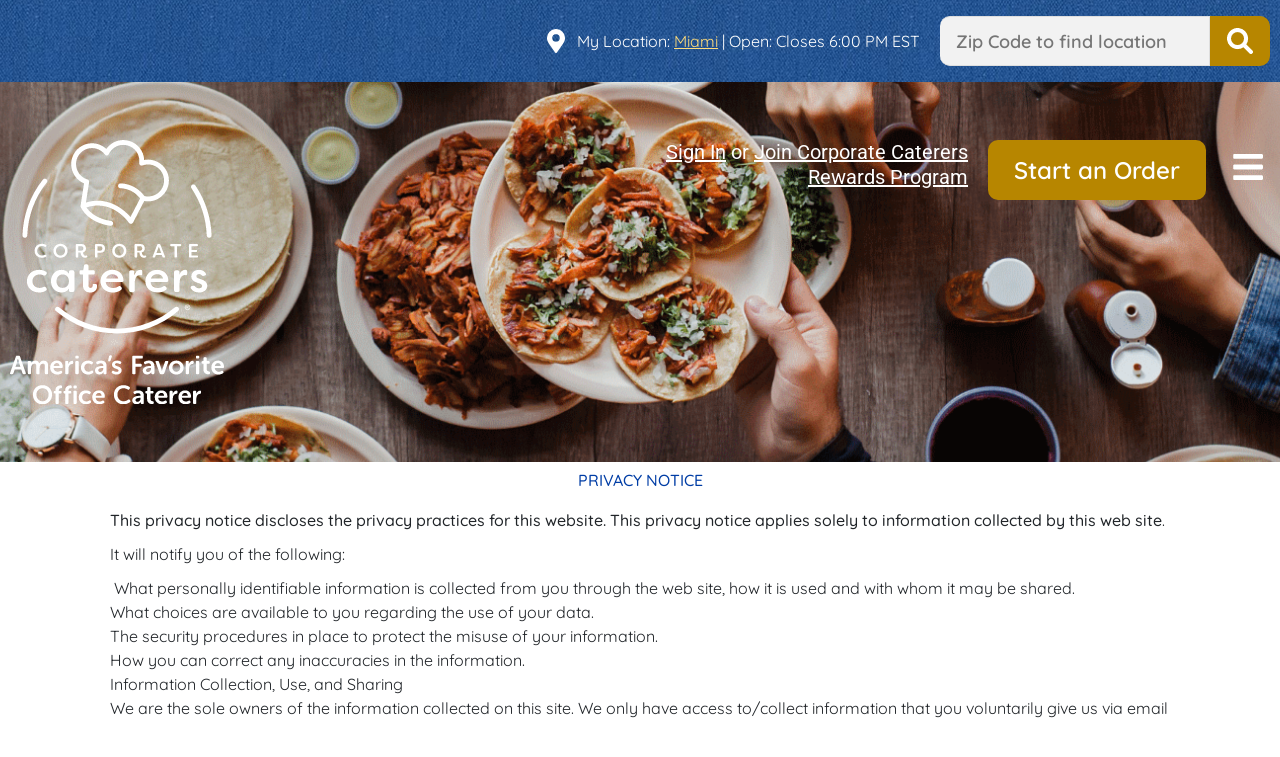

--- FILE ---
content_type: text/html; charset=UTF-8
request_url: https://www.corporatecaterers.com/privacy-policy/
body_size: 20607
content:
<!DOCTYPE html>
<html lang="en-US">
<head>
	<meta charset="UTF-8">
	<meta name="viewport" content="width=device-width, initial-scale=1.0, viewport-fit=cover" />		<meta name='robots' content='noindex, nofollow' />
	<style>img:is([sizes="auto" i], [sizes^="auto," i]) { contain-intrinsic-size: 3000px 1500px }</style>
	
	<!-- This site is optimized with the Yoast SEO plugin v26.6 - https://yoast.com/wordpress/plugins/seo/ -->
	<title>Privacy Policy - Corporate Caterers</title>
	<meta property="og:locale" content="en_US" />
	<meta property="og:type" content="article" />
	<meta property="og:title" content="Privacy Policy - Corporate Caterers" />
	<meta property="og:description" content="Sign In or Join Corporate Caterers Rewards Program Start an Order Locations &#038; Menus Birmingham, AL Phoenix, AZ Mountain View, CA San Francisco Bay Area, CA Newark, DE Boca Raton, FL Fort Lauderdale, FL Jacksonville, FL Miami, FL Naples &#8211; Fort Myers, FL North Palm Beach, FL Orlando, FL Sarasota, FL Tampa, FL Treasure Coast, &hellip; Continued" />
	<meta property="og:url" content="https://www.corporatecaterers.com/privacy-policy/" />
	<meta property="og:site_name" content="Corporate Caterers" />
	<meta property="article:publisher" content="https://www.facebook.com/CorpCaterers/" />
	<meta property="article:modified_time" content="2023-10-16T18:41:23+00:00" />
	<meta property="og:image" content="https://www.corporatecaterers.com/wp-content/uploads/2023/02/Corporate-Caterers-wTag-KO-logo.svg" />
	<meta name="twitter:card" content="summary_large_image" />
	<meta name="twitter:site" content="@corpcaterers" />
	<meta name="twitter:label1" content="Est. reading time" />
	<meta name="twitter:data1" content="3 minutes" />
	<script type="application/ld+json" class="yoast-schema-graph">{"@context":"https://schema.org","@graph":[{"@type":"WebPage","@id":"https://www.corporatecaterers.com/privacy-policy/","url":"https://www.corporatecaterers.com/privacy-policy/","name":"Privacy Policy - Corporate Caterers","isPartOf":{"@id":"https://miami.corpcaterers.com/#website"},"primaryImageOfPage":{"@id":"https://www.corporatecaterers.com/privacy-policy/#primaryimage"},"image":{"@id":"https://www.corporatecaterers.com/privacy-policy/#primaryimage"},"thumbnailUrl":"https://www.corporatecaterers.com/wp-content/uploads/2023/02/Corporate-Caterers-wTag-KO-logo.svg","datePublished":"2023-03-11T19:35:20+00:00","dateModified":"2023-10-16T18:41:23+00:00","breadcrumb":{"@id":"https://www.corporatecaterers.com/privacy-policy/#breadcrumb"},"inLanguage":"en-US","potentialAction":[{"@type":"ReadAction","target":["https://www.corporatecaterers.com/privacy-policy/"]}],"about":{"@id":"#/book/"}},{"@type":"ImageObject","inLanguage":"en-US","@id":"https://www.corporatecaterers.com/privacy-policy/#primaryimage","url":"https://www.corporatecaterers.com/wp-content/uploads/2023/02/Corporate-Caterers-wTag-KO-logo.svg","contentUrl":"https://www.corporatecaterers.com/wp-content/uploads/2023/02/Corporate-Caterers-wTag-KO-logo.svg","width":4,"height":5},{"@type":"BreadcrumbList","@id":"https://www.corporatecaterers.com/privacy-policy/#breadcrumb","itemListElement":[{"@type":"ListItem","position":1,"name":"Home","item":"https://miami.corpcaterers.com/"},{"@type":"ListItem","position":2,"name":"Privacy Policy"}]},{"@type":"WebSite","@id":"https://miami.corpcaterers.com/#website","url":"https://miami.corpcaterers.com/","name":"Corporate Caterers","description":"America&#039;s Favorite Office Caterer","publisher":{"@id":"https://miami.corpcaterers.com/#organization"},"potentialAction":[{"@type":"SearchAction","target":{"@type":"EntryPoint","urlTemplate":"https://miami.corpcaterers.com/?s={search_term_string}"},"query-input":{"@type":"PropertyValueSpecification","valueRequired":true,"valueName":"search_term_string"}}],"inLanguage":"en-US"},{"@type":"Organization","@id":"https://miami.corpcaterers.com/#organization","name":"Corporate Caterers","url":"https://miami.corpcaterers.com/","logo":{"@type":"ImageObject","inLanguage":"en-US","@id":"https://miami.corpcaterers.com/#/schema/logo/image/","url":"https://www.corporatecaterers.com/wp-content/uploads/2023/03/Corporate-Caterers-RGB-logo.jpg","contentUrl":"https://www.corporatecaterers.com/wp-content/uploads/2023/03/Corporate-Caterers-RGB-logo.jpg","width":1560,"height":1590,"caption":"Corporate Caterers"},"image":{"@id":"https://miami.corpcaterers.com/#/schema/logo/image/"},"sameAs":["https://www.facebook.com/CorpCaterers/","https://x.com/corpcaterers","https://www.linkedin.com/company/corporate-caterers/","https://www.instagram.com/corpcaterers/","https://www.youtube.com/user/corpcaterersusa"]}]}</script>
	<!-- / Yoast SEO plugin. -->


<script type="text/javascript">
/* <![CDATA[ */
window._wpemojiSettings = {"baseUrl":"https:\/\/s.w.org\/images\/core\/emoji\/16.0.1\/72x72\/","ext":".png","svgUrl":"https:\/\/s.w.org\/images\/core\/emoji\/16.0.1\/svg\/","svgExt":".svg","source":{"concatemoji":"https:\/\/www.corporatecaterers.com\/wp-includes\/js\/wp-emoji-release.min.js?ver=6.8.3"}};
/*! This file is auto-generated */
!function(s,n){var o,i,e;function c(e){try{var t={supportTests:e,timestamp:(new Date).valueOf()};sessionStorage.setItem(o,JSON.stringify(t))}catch(e){}}function p(e,t,n){e.clearRect(0,0,e.canvas.width,e.canvas.height),e.fillText(t,0,0);var t=new Uint32Array(e.getImageData(0,0,e.canvas.width,e.canvas.height).data),a=(e.clearRect(0,0,e.canvas.width,e.canvas.height),e.fillText(n,0,0),new Uint32Array(e.getImageData(0,0,e.canvas.width,e.canvas.height).data));return t.every(function(e,t){return e===a[t]})}function u(e,t){e.clearRect(0,0,e.canvas.width,e.canvas.height),e.fillText(t,0,0);for(var n=e.getImageData(16,16,1,1),a=0;a<n.data.length;a++)if(0!==n.data[a])return!1;return!0}function f(e,t,n,a){switch(t){case"flag":return n(e,"\ud83c\udff3\ufe0f\u200d\u26a7\ufe0f","\ud83c\udff3\ufe0f\u200b\u26a7\ufe0f")?!1:!n(e,"\ud83c\udde8\ud83c\uddf6","\ud83c\udde8\u200b\ud83c\uddf6")&&!n(e,"\ud83c\udff4\udb40\udc67\udb40\udc62\udb40\udc65\udb40\udc6e\udb40\udc67\udb40\udc7f","\ud83c\udff4\u200b\udb40\udc67\u200b\udb40\udc62\u200b\udb40\udc65\u200b\udb40\udc6e\u200b\udb40\udc67\u200b\udb40\udc7f");case"emoji":return!a(e,"\ud83e\udedf")}return!1}function g(e,t,n,a){var r="undefined"!=typeof WorkerGlobalScope&&self instanceof WorkerGlobalScope?new OffscreenCanvas(300,150):s.createElement("canvas"),o=r.getContext("2d",{willReadFrequently:!0}),i=(o.textBaseline="top",o.font="600 32px Arial",{});return e.forEach(function(e){i[e]=t(o,e,n,a)}),i}function t(e){var t=s.createElement("script");t.src=e,t.defer=!0,s.head.appendChild(t)}"undefined"!=typeof Promise&&(o="wpEmojiSettingsSupports",i=["flag","emoji"],n.supports={everything:!0,everythingExceptFlag:!0},e=new Promise(function(e){s.addEventListener("DOMContentLoaded",e,{once:!0})}),new Promise(function(t){var n=function(){try{var e=JSON.parse(sessionStorage.getItem(o));if("object"==typeof e&&"number"==typeof e.timestamp&&(new Date).valueOf()<e.timestamp+604800&&"object"==typeof e.supportTests)return e.supportTests}catch(e){}return null}();if(!n){if("undefined"!=typeof Worker&&"undefined"!=typeof OffscreenCanvas&&"undefined"!=typeof URL&&URL.createObjectURL&&"undefined"!=typeof Blob)try{var e="postMessage("+g.toString()+"("+[JSON.stringify(i),f.toString(),p.toString(),u.toString()].join(",")+"));",a=new Blob([e],{type:"text/javascript"}),r=new Worker(URL.createObjectURL(a),{name:"wpTestEmojiSupports"});return void(r.onmessage=function(e){c(n=e.data),r.terminate(),t(n)})}catch(e){}c(n=g(i,f,p,u))}t(n)}).then(function(e){for(var t in e)n.supports[t]=e[t],n.supports.everything=n.supports.everything&&n.supports[t],"flag"!==t&&(n.supports.everythingExceptFlag=n.supports.everythingExceptFlag&&n.supports[t]);n.supports.everythingExceptFlag=n.supports.everythingExceptFlag&&!n.supports.flag,n.DOMReady=!1,n.readyCallback=function(){n.DOMReady=!0}}).then(function(){return e}).then(function(){var e;n.supports.everything||(n.readyCallback(),(e=n.source||{}).concatemoji?t(e.concatemoji):e.wpemoji&&e.twemoji&&(t(e.twemoji),t(e.wpemoji)))}))}((window,document),window._wpemojiSettings);
/* ]]> */
</script>
<style id='wp-emoji-styles-inline-css' type='text/css'>

	img.wp-smiley, img.emoji {
		display: inline !important;
		border: none !important;
		box-shadow: none !important;
		height: 1em !important;
		width: 1em !important;
		margin: 0 0.07em !important;
		vertical-align: -0.1em !important;
		background: none !important;
		padding: 0 !important;
	}
</style>
<style id='global-styles-inline-css' type='text/css'>
:root{--wp--preset--aspect-ratio--square: 1;--wp--preset--aspect-ratio--4-3: 4/3;--wp--preset--aspect-ratio--3-4: 3/4;--wp--preset--aspect-ratio--3-2: 3/2;--wp--preset--aspect-ratio--2-3: 2/3;--wp--preset--aspect-ratio--16-9: 16/9;--wp--preset--aspect-ratio--9-16: 9/16;--wp--preset--color--black: #000000;--wp--preset--color--cyan-bluish-gray: #abb8c3;--wp--preset--color--white: #ffffff;--wp--preset--color--pale-pink: #f78da7;--wp--preset--color--vivid-red: #cf2e2e;--wp--preset--color--luminous-vivid-orange: #ff6900;--wp--preset--color--luminous-vivid-amber: #fcb900;--wp--preset--color--light-green-cyan: #7bdcb5;--wp--preset--color--vivid-green-cyan: #00d084;--wp--preset--color--pale-cyan-blue: #8ed1fc;--wp--preset--color--vivid-cyan-blue: #0693e3;--wp--preset--color--vivid-purple: #9b51e0;--wp--preset--gradient--vivid-cyan-blue-to-vivid-purple: linear-gradient(135deg,rgba(6,147,227,1) 0%,rgb(155,81,224) 100%);--wp--preset--gradient--light-green-cyan-to-vivid-green-cyan: linear-gradient(135deg,rgb(122,220,180) 0%,rgb(0,208,130) 100%);--wp--preset--gradient--luminous-vivid-amber-to-luminous-vivid-orange: linear-gradient(135deg,rgba(252,185,0,1) 0%,rgba(255,105,0,1) 100%);--wp--preset--gradient--luminous-vivid-orange-to-vivid-red: linear-gradient(135deg,rgba(255,105,0,1) 0%,rgb(207,46,46) 100%);--wp--preset--gradient--very-light-gray-to-cyan-bluish-gray: linear-gradient(135deg,rgb(238,238,238) 0%,rgb(169,184,195) 100%);--wp--preset--gradient--cool-to-warm-spectrum: linear-gradient(135deg,rgb(74,234,220) 0%,rgb(151,120,209) 20%,rgb(207,42,186) 40%,rgb(238,44,130) 60%,rgb(251,105,98) 80%,rgb(254,248,76) 100%);--wp--preset--gradient--blush-light-purple: linear-gradient(135deg,rgb(255,206,236) 0%,rgb(152,150,240) 100%);--wp--preset--gradient--blush-bordeaux: linear-gradient(135deg,rgb(254,205,165) 0%,rgb(254,45,45) 50%,rgb(107,0,62) 100%);--wp--preset--gradient--luminous-dusk: linear-gradient(135deg,rgb(255,203,112) 0%,rgb(199,81,192) 50%,rgb(65,88,208) 100%);--wp--preset--gradient--pale-ocean: linear-gradient(135deg,rgb(255,245,203) 0%,rgb(182,227,212) 50%,rgb(51,167,181) 100%);--wp--preset--gradient--electric-grass: linear-gradient(135deg,rgb(202,248,128) 0%,rgb(113,206,126) 100%);--wp--preset--gradient--midnight: linear-gradient(135deg,rgb(2,3,129) 0%,rgb(40,116,252) 100%);--wp--preset--font-size--small: 13px;--wp--preset--font-size--medium: 20px;--wp--preset--font-size--large: 36px;--wp--preset--font-size--x-large: 42px;--wp--preset--spacing--20: 0.44rem;--wp--preset--spacing--30: 0.67rem;--wp--preset--spacing--40: 1rem;--wp--preset--spacing--50: 1.5rem;--wp--preset--spacing--60: 2.25rem;--wp--preset--spacing--70: 3.38rem;--wp--preset--spacing--80: 5.06rem;--wp--preset--shadow--natural: 6px 6px 9px rgba(0, 0, 0, 0.2);--wp--preset--shadow--deep: 12px 12px 50px rgba(0, 0, 0, 0.4);--wp--preset--shadow--sharp: 6px 6px 0px rgba(0, 0, 0, 0.2);--wp--preset--shadow--outlined: 6px 6px 0px -3px rgba(255, 255, 255, 1), 6px 6px rgba(0, 0, 0, 1);--wp--preset--shadow--crisp: 6px 6px 0px rgba(0, 0, 0, 1);}:where(body) { margin: 0; }.wp-site-blocks > .alignleft { float: left; margin-right: 2em; }.wp-site-blocks > .alignright { float: right; margin-left: 2em; }.wp-site-blocks > .aligncenter { justify-content: center; margin-left: auto; margin-right: auto; }:where(.is-layout-flex){gap: 0.5em;}:where(.is-layout-grid){gap: 0.5em;}.is-layout-flow > .alignleft{float: left;margin-inline-start: 0;margin-inline-end: 2em;}.is-layout-flow > .alignright{float: right;margin-inline-start: 2em;margin-inline-end: 0;}.is-layout-flow > .aligncenter{margin-left: auto !important;margin-right: auto !important;}.is-layout-constrained > .alignleft{float: left;margin-inline-start: 0;margin-inline-end: 2em;}.is-layout-constrained > .alignright{float: right;margin-inline-start: 2em;margin-inline-end: 0;}.is-layout-constrained > .aligncenter{margin-left: auto !important;margin-right: auto !important;}.is-layout-constrained > :where(:not(.alignleft):not(.alignright):not(.alignfull)){margin-left: auto !important;margin-right: auto !important;}body .is-layout-flex{display: flex;}.is-layout-flex{flex-wrap: wrap;align-items: center;}.is-layout-flex > :is(*, div){margin: 0;}body .is-layout-grid{display: grid;}.is-layout-grid > :is(*, div){margin: 0;}body{padding-top: 0px;padding-right: 0px;padding-bottom: 0px;padding-left: 0px;}a:where(:not(.wp-element-button)){text-decoration: underline;}:root :where(.wp-element-button, .wp-block-button__link){background-color: #32373c;border-width: 0;color: #fff;font-family: inherit;font-size: inherit;line-height: inherit;padding: calc(0.667em + 2px) calc(1.333em + 2px);text-decoration: none;}.has-black-color{color: var(--wp--preset--color--black) !important;}.has-cyan-bluish-gray-color{color: var(--wp--preset--color--cyan-bluish-gray) !important;}.has-white-color{color: var(--wp--preset--color--white) !important;}.has-pale-pink-color{color: var(--wp--preset--color--pale-pink) !important;}.has-vivid-red-color{color: var(--wp--preset--color--vivid-red) !important;}.has-luminous-vivid-orange-color{color: var(--wp--preset--color--luminous-vivid-orange) !important;}.has-luminous-vivid-amber-color{color: var(--wp--preset--color--luminous-vivid-amber) !important;}.has-light-green-cyan-color{color: var(--wp--preset--color--light-green-cyan) !important;}.has-vivid-green-cyan-color{color: var(--wp--preset--color--vivid-green-cyan) !important;}.has-pale-cyan-blue-color{color: var(--wp--preset--color--pale-cyan-blue) !important;}.has-vivid-cyan-blue-color{color: var(--wp--preset--color--vivid-cyan-blue) !important;}.has-vivid-purple-color{color: var(--wp--preset--color--vivid-purple) !important;}.has-black-background-color{background-color: var(--wp--preset--color--black) !important;}.has-cyan-bluish-gray-background-color{background-color: var(--wp--preset--color--cyan-bluish-gray) !important;}.has-white-background-color{background-color: var(--wp--preset--color--white) !important;}.has-pale-pink-background-color{background-color: var(--wp--preset--color--pale-pink) !important;}.has-vivid-red-background-color{background-color: var(--wp--preset--color--vivid-red) !important;}.has-luminous-vivid-orange-background-color{background-color: var(--wp--preset--color--luminous-vivid-orange) !important;}.has-luminous-vivid-amber-background-color{background-color: var(--wp--preset--color--luminous-vivid-amber) !important;}.has-light-green-cyan-background-color{background-color: var(--wp--preset--color--light-green-cyan) !important;}.has-vivid-green-cyan-background-color{background-color: var(--wp--preset--color--vivid-green-cyan) !important;}.has-pale-cyan-blue-background-color{background-color: var(--wp--preset--color--pale-cyan-blue) !important;}.has-vivid-cyan-blue-background-color{background-color: var(--wp--preset--color--vivid-cyan-blue) !important;}.has-vivid-purple-background-color{background-color: var(--wp--preset--color--vivid-purple) !important;}.has-black-border-color{border-color: var(--wp--preset--color--black) !important;}.has-cyan-bluish-gray-border-color{border-color: var(--wp--preset--color--cyan-bluish-gray) !important;}.has-white-border-color{border-color: var(--wp--preset--color--white) !important;}.has-pale-pink-border-color{border-color: var(--wp--preset--color--pale-pink) !important;}.has-vivid-red-border-color{border-color: var(--wp--preset--color--vivid-red) !important;}.has-luminous-vivid-orange-border-color{border-color: var(--wp--preset--color--luminous-vivid-orange) !important;}.has-luminous-vivid-amber-border-color{border-color: var(--wp--preset--color--luminous-vivid-amber) !important;}.has-light-green-cyan-border-color{border-color: var(--wp--preset--color--light-green-cyan) !important;}.has-vivid-green-cyan-border-color{border-color: var(--wp--preset--color--vivid-green-cyan) !important;}.has-pale-cyan-blue-border-color{border-color: var(--wp--preset--color--pale-cyan-blue) !important;}.has-vivid-cyan-blue-border-color{border-color: var(--wp--preset--color--vivid-cyan-blue) !important;}.has-vivid-purple-border-color{border-color: var(--wp--preset--color--vivid-purple) !important;}.has-vivid-cyan-blue-to-vivid-purple-gradient-background{background: var(--wp--preset--gradient--vivid-cyan-blue-to-vivid-purple) !important;}.has-light-green-cyan-to-vivid-green-cyan-gradient-background{background: var(--wp--preset--gradient--light-green-cyan-to-vivid-green-cyan) !important;}.has-luminous-vivid-amber-to-luminous-vivid-orange-gradient-background{background: var(--wp--preset--gradient--luminous-vivid-amber-to-luminous-vivid-orange) !important;}.has-luminous-vivid-orange-to-vivid-red-gradient-background{background: var(--wp--preset--gradient--luminous-vivid-orange-to-vivid-red) !important;}.has-very-light-gray-to-cyan-bluish-gray-gradient-background{background: var(--wp--preset--gradient--very-light-gray-to-cyan-bluish-gray) !important;}.has-cool-to-warm-spectrum-gradient-background{background: var(--wp--preset--gradient--cool-to-warm-spectrum) !important;}.has-blush-light-purple-gradient-background{background: var(--wp--preset--gradient--blush-light-purple) !important;}.has-blush-bordeaux-gradient-background{background: var(--wp--preset--gradient--blush-bordeaux) !important;}.has-luminous-dusk-gradient-background{background: var(--wp--preset--gradient--luminous-dusk) !important;}.has-pale-ocean-gradient-background{background: var(--wp--preset--gradient--pale-ocean) !important;}.has-electric-grass-gradient-background{background: var(--wp--preset--gradient--electric-grass) !important;}.has-midnight-gradient-background{background: var(--wp--preset--gradient--midnight) !important;}.has-small-font-size{font-size: var(--wp--preset--font-size--small) !important;}.has-medium-font-size{font-size: var(--wp--preset--font-size--medium) !important;}.has-large-font-size{font-size: var(--wp--preset--font-size--large) !important;}.has-x-large-font-size{font-size: var(--wp--preset--font-size--x-large) !important;}
:where(.wp-block-post-template.is-layout-flex){gap: 1.25em;}:where(.wp-block-post-template.is-layout-grid){gap: 1.25em;}
:where(.wp-block-columns.is-layout-flex){gap: 2em;}:where(.wp-block-columns.is-layout-grid){gap: 2em;}
:root :where(.wp-block-pullquote){font-size: 1.5em;line-height: 1.6;}
</style>
<link rel='stylesheet' id='elementor-frontend-css' href='https://www.corporatecaterers.com/wp-content/plugins/elementor/assets/css/frontend.min.css?ver=3.34.0' type='text/css' media='all' />
<link rel='stylesheet' id='widget-icon-list-css' href='https://www.corporatecaterers.com/wp-content/plugins/elementor/assets/css/widget-icon-list.min.css?ver=3.34.0' type='text/css' media='all' />
<link rel='stylesheet' id='e-popup-css' href='https://www.corporatecaterers.com/wp-content/plugins/elementor-pro/assets/css/conditionals/popup.min.css?ver=3.32.0' type='text/css' media='all' />
<link rel='stylesheet' id='widget-image-css' href='https://www.corporatecaterers.com/wp-content/plugins/elementor/assets/css/widget-image.min.css?ver=3.34.0' type='text/css' media='all' />
<link rel='stylesheet' id='widget-social-icons-css' href='https://www.corporatecaterers.com/wp-content/plugins/elementor/assets/css/widget-social-icons.min.css?ver=3.34.0' type='text/css' media='all' />
<link rel='stylesheet' id='e-apple-webkit-css' href='https://www.corporatecaterers.com/wp-content/plugins/elementor/assets/css/conditionals/apple-webkit.min.css?ver=3.34.0' type='text/css' media='all' />
<link rel='stylesheet' id='widget-heading-css' href='https://www.corporatecaterers.com/wp-content/plugins/elementor/assets/css/widget-heading.min.css?ver=3.34.0' type='text/css' media='all' />
<link rel='stylesheet' id='elementor-post-6-css' href='https://www.corporatecaterers.com/wp-content/uploads/elementor/css/post-6.css?ver=1767366341' type='text/css' media='all' />
<link rel='stylesheet' id='uael-frontend-css' href='https://www.corporatecaterers.com/wp-content/plugins/ultimate-elementor/assets/min-css/uael-frontend.min.css?ver=1.42.0' type='text/css' media='all' />
<link rel='stylesheet' id='uael-teammember-social-icons-css' href='https://www.corporatecaterers.com/wp-content/plugins/elementor/assets/css/widget-social-icons.min.css?ver=3.24.0' type='text/css' media='all' />
<link rel='stylesheet' id='uael-social-share-icons-brands-css' href='https://www.corporatecaterers.com/wp-content/plugins/elementor/assets/lib/font-awesome/css/brands.css?ver=5.15.3' type='text/css' media='all' />
<link rel='stylesheet' id='uael-social-share-icons-fontawesome-css' href='https://www.corporatecaterers.com/wp-content/plugins/elementor/assets/lib/font-awesome/css/fontawesome.css?ver=5.15.3' type='text/css' media='all' />
<link rel='stylesheet' id='uael-nav-menu-icons-css' href='https://www.corporatecaterers.com/wp-content/plugins/elementor/assets/lib/font-awesome/css/solid.css?ver=5.15.3' type='text/css' media='all' />
<link rel='stylesheet' id='elementor-post-2776-css' href='https://www.corporatecaterers.com/wp-content/uploads/elementor/css/post-2776.css?ver=1767367281' type='text/css' media='all' />
<link rel='stylesheet' id='elementor-post-949-css' href='https://www.corporatecaterers.com/wp-content/uploads/elementor/css/post-949.css?ver=1767366341' type='text/css' media='all' />
<link rel='stylesheet' id='elementor-post-341-css' href='https://www.corporatecaterers.com/wp-content/uploads/elementor/css/post-341.css?ver=1767366341' type='text/css' media='all' />
<link rel='stylesheet' id='elementor-post-339-css' href='https://www.corporatecaterers.com/wp-content/uploads/elementor/css/post-339.css?ver=1767366480' type='text/css' media='all' />
<link rel='stylesheet' id='sage/main.css-css' href='https://www.corporatecaterers.com/wp-content/themes/corporate-caterers/dist/styles/main_a5083240.css' type='text/css' media='all' />
<link rel='stylesheet' id='elementor-gf-local-roboto-css' href='https://www.corporatecaterers.com/wp-content/uploads/elementor/google-fonts/css/roboto.css?ver=1757950361' type='text/css' media='all' />
<link rel='stylesheet' id='elementor-gf-local-robotoslab-css' href='https://www.corporatecaterers.com/wp-content/uploads/elementor/google-fonts/css/robotoslab.css?ver=1757950363' type='text/css' media='all' />
<link rel='stylesheet' id='elementor-gf-local-quicksand-css' href='https://www.corporatecaterers.com/wp-content/uploads/elementor/google-fonts/css/quicksand.css?ver=1757950363' type='text/css' media='all' />
<script type="text/javascript" src="https://www.corporatecaterers.com/wp-includes/js/jquery/jquery.min.js?ver=3.7.1" id="jquery-core-js"></script>
<script type="text/javascript" src="https://www.corporatecaterers.com/wp-includes/js/jquery/jquery-migrate.min.js?ver=3.4.1" id="jquery-migrate-js"></script>
<link rel="https://api.w.org/" href="https://www.corporatecaterers.com/wp-json/" /><link rel="alternate" title="JSON" type="application/json" href="https://www.corporatecaterers.com/wp-json/wp/v2/pages/2776" /><link rel="EditURI" type="application/rsd+xml" title="RSD" href="https://www.corporatecaterers.com/xmlrpc.php?rsd" />
<link rel='shortlink' href='https://www.corporatecaterers.com/?p=2776' />
<link rel="alternate" title="oEmbed (JSON)" type="application/json+oembed" href="https://www.corporatecaterers.com/wp-json/oembed/1.0/embed?url=https%3A%2F%2Fwww.corporatecaterers.com%2Fprivacy-policy%2F" />
<link rel="alternate" title="oEmbed (XML)" type="text/xml+oembed" href="https://www.corporatecaterers.com/wp-json/oembed/1.0/embed?url=https%3A%2F%2Fwww.corporatecaterers.com%2Fprivacy-policy%2F&#038;format=xml" />
<meta name="generator" content="Elementor 3.34.0; features: e_font_icon_svg, additional_custom_breakpoints; settings: css_print_method-external, google_font-enabled, font_display-swap">
<!-- Google Tag Manager -->
<script>(function(w,d,s,l,i){w[l]=w[l]||[];w[l].push({'gtm.start':
new Date().getTime(),event:'gtm.js'});var f=d.getElementsByTagName(s)[0],
j=d.createElement(s),dl=l!='dataLayer'?'&l='+l:'';j.async=true;j.src=
'https://www.googletagmanager.com/gtm.js?id='+i+dl;f.parentNode.insertBefore(j,f);
})(window,document,'script','dataLayer','GTM-53F7PGN');</script>
<!-- End Google Tag Manager -->
<script type="text/javascript">
var _ss = _ss || [];
_ss.push(['_setDomain', 'https://koi-3QNFCJ5GH0.marketingautomation.services/net']);
_ss.push(['_setAccount', 'KOI-42KAH6OD5U']);
_ss.push(['_trackPageView']);
window._pa = window._pa || {};
// _pa.orderId = "myOrderId"; // OPTIONAL: attach unique conversion identifier to conversions
// _pa.revenue = "19.99"; // OPTIONAL: attach dynamic purchase values to conversions
// _pa.productId = "myProductId"; // OPTIONAL: Include product ID for use with dynamic ads
(function() {
var ss = document.createElement('script');
ss.type = 'text/javascript'; ss.async = true;
ss.src = ('https:' == document.location.protocol ? 'https://' : 'http://') + 'koi-3QNFCJ5GH0.marketingautomation.services/client/ss.js?ver=2.4.0';
var scr = document.getElementsByTagName('script')[0];
scr.parentNode.insertBefore(ss, scr);
})();
</script>
<meta name="google-site-verification" content="lykGVrEdtyHJjgfLy3GYV4yPD4IRadjNRa2wYVULYIk" />
			<style>
				.e-con.e-parent:nth-of-type(n+4):not(.e-lazyloaded):not(.e-no-lazyload),
				.e-con.e-parent:nth-of-type(n+4):not(.e-lazyloaded):not(.e-no-lazyload) * {
					background-image: none !important;
				}
				@media screen and (max-height: 1024px) {
					.e-con.e-parent:nth-of-type(n+3):not(.e-lazyloaded):not(.e-no-lazyload),
					.e-con.e-parent:nth-of-type(n+3):not(.e-lazyloaded):not(.e-no-lazyload) * {
						background-image: none !important;
					}
				}
				@media screen and (max-height: 640px) {
					.e-con.e-parent:nth-of-type(n+2):not(.e-lazyloaded):not(.e-no-lazyload),
					.e-con.e-parent:nth-of-type(n+2):not(.e-lazyloaded):not(.e-no-lazyload) * {
						background-image: none !important;
					}
				}
			</style>
			<link rel="icon" href="https://www.corporatecaterers.com/wp-content/uploads/2023/03/icon-bullet-chef.svg" sizes="32x32" />
<link rel="icon" href="https://www.corporatecaterers.com/wp-content/uploads/2023/03/icon-bullet-chef.svg" sizes="192x192" />
<link rel="apple-touch-icon" href="https://www.corporatecaterers.com/wp-content/uploads/2023/03/icon-bullet-chef.svg" />
<meta name="msapplication-TileImage" content="https://www.corporatecaterers.com/wp-content/uploads/2023/03/icon-bullet-chef.svg" />
</head>
<body class="wp-singular page-template-default page page-id-2776 wp-theme-corporate-caterersresources privacy-policy app-data index-data singular-data page-data page-2776-data page-privacy-policy-data elementor-default elementor-kit-6 elementor-page elementor-page-2776">
<!-- Google Tag Manager (noscript) -->
<noscript><iframe src="https://www.googletagmanager.com/ns.html?id=GTM-53F7PGN"
height="0" width="0" style="display:none;visibility:hidden"></iframe></noscript>
<!-- End Google Tag Manager (noscript) -->
		<header data-elementor-type="header" data-elementor-id="341" class="elementor elementor-341 elementor-location-header" data-elementor-post-type="elementor_library">
					<section class="elementor-section elementor-top-section elementor-element elementor-element-37188ceb elementor-section-full_width elementor-section-height-default elementor-section-height-default" data-id="37188ceb" data-element_type="section" data-settings="{&quot;background_background&quot;:&quot;classic&quot;}">
						<div class="elementor-container elementor-column-gap-default">
					<div class="elementor-column elementor-col-50 elementor-top-column elementor-element elementor-element-5a568081" data-id="5a568081" data-element_type="column">
			<div class="elementor-widget-wrap">
							</div>
		</div>
				<div class="elementor-column elementor-col-50 elementor-top-column elementor-element elementor-element-5756eac3" data-id="5756eac3" data-element_type="column">
			<div class="elementor-widget-wrap elementor-element-populated">
						<section class="elementor-section elementor-inner-section elementor-element elementor-element-9cb91ae elementor-section-boxed elementor-section-height-default elementor-section-height-default" data-id="9cb91ae" data-element_type="section">
						<div class="elementor-container elementor-column-gap-default">
					<div class="elementor-column elementor-col-50 elementor-inner-column elementor-element elementor-element-6811d75d" data-id="6811d75d" data-element_type="column">
			<div class="elementor-widget-wrap elementor-element-populated">
						<div class="elementor-element elementor-element-5c632cd3 font-quicksand elementor-widget elementor-widget-text-editor" data-id="5c632cd3" data-element_type="widget" data-widget_type="text-editor.default">
				<div class="elementor-widget-container">
									<div id="currentLocationHeader">My Location:</div>								</div>
				</div>
					</div>
		</div>
				<div class="elementor-column elementor-col-50 elementor-inner-column elementor-element elementor-element-5c326943" data-id="5c326943" data-element_type="column">
			<div class="elementor-widget-wrap elementor-element-populated">
						<div class="elementor-element elementor-element-20e7445 elementor-widget elementor-widget-html" data-id="20e7445" data-element_type="widget" data-widget_type="html.default">
				<div class="elementor-widget-container">
					<div class="location-search-form">
    <form action="/locations/" method="get">
        <input class="input-text input-text-large" name="loc" type="text" placeholder="Zip Code to find location">
        <button class="button-primary" type="submit">
          Find a Location
        </button>
    </form>
</div>				</div>
				</div>
					</div>
		</div>
					</div>
		</section>
					</div>
		</div>
					</div>
		</section>
				</header>
		    <header class="banner">
  <div class="container">
    <a class="brand" href="https://www.corporatecaterers.com/">Corporate Caterers</a>
    <nav class="nav-primary">
          </nav>
  </div>
</header>
    <div class="wrap container" role="document">
      <div class="content">
        <main class="main" id="main-content">
                 <div class="page-header">
  <h1>Privacy Policy</h1>
</div>
    <div data-elementor-type="wp-page" data-elementor-id="2776" class="elementor elementor-2776" data-elementor-post-type="page">
						<section class="elementor-section elementor-top-section elementor-element elementor-element-ec05a5c elementor-section-full_width elementor-section-height-min-height location-menu-hero elementor-section-height-default elementor-section-items-middle" data-id="ec05a5c" data-element_type="section" data-settings="{&quot;background_background&quot;:&quot;classic&quot;}">
						<div class="elementor-container elementor-column-gap-default">
					<div class="elementor-column elementor-col-100 elementor-top-column elementor-element elementor-element-769ce617" data-id="769ce617" data-element_type="column">
			<div class="elementor-widget-wrap elementor-element-populated">
						<section class="elementor-section elementor-inner-section elementor-element elementor-element-4407060d elementor-section-boxed elementor-section-height-default elementor-section-height-default" data-id="4407060d" data-element_type="section">
						<div class="elementor-container elementor-column-gap-default">
					<div class="elementor-column elementor-col-25 elementor-inner-column elementor-element elementor-element-6216ad89" data-id="6216ad89" data-element_type="column">
			<div class="elementor-widget-wrap elementor-element-populated">
						<div class="elementor-element elementor-element-59fc10d1 elementor-widget elementor-widget-global elementor-global-361 elementor-widget-image" data-id="59fc10d1" data-element_type="widget" data-widget_type="image.default">
				<div class="elementor-widget-container">
																<a href="https://www.corporatecaterers.com/">
							<img decoding="async" src="https://www.corporatecaterers.com/wp-content/uploads/2023/02/Corporate-Caterers-wTag-KO-logo.svg" title="Corporate Caterers" alt="Corporate Caterers" loading="lazy" />								</a>
															</div>
				</div>
					</div>
		</div>
				<div class="elementor-column elementor-col-25 elementor-inner-column elementor-element elementor-element-3e1d099b" data-id="3e1d099b" data-element_type="column">
			<div class="elementor-widget-wrap elementor-element-populated">
						<div class="elementor-element elementor-element-4463d531 elementor-widget elementor-widget-global elementor-global-364 elementor-widget-text-editor" data-id="4463d531" data-element_type="widget" data-widget_type="text-editor.default">
				<div class="elementor-widget-container">
									<a style="color: #ffffff;" href="https://miami-procor.corpcaterers.com/" target="_blank" rel="noopener" data-id="sign-in">Sign In</a> or <a style="color: #ffffff;" href="/rewards/">Join Corporate Caterers<br>
Rewards Program</a>								</div>
				</div>
					</div>
		</div>
				<div class="elementor-column elementor-col-25 elementor-inner-column elementor-element elementor-element-45e0bdbc" data-id="45e0bdbc" data-element_type="column">
			<div class="elementor-widget-wrap elementor-element-populated">
						<div class="elementor-element elementor-element-2a5991f3 elementor-align-center elementor-widget elementor-widget-global elementor-global-367 elementor-widget-button" data-id="2a5991f3" data-element_type="widget" data-widget_type="button.default">
				<div class="elementor-widget-container">
									<div class="elementor-button-wrapper">
					<a class="elementor-button elementor-button-link elementor-size-xs" href="https://miami-procor.corpcaterers.com/" target="_blank" data-id="start-order">
						<span class="elementor-button-content-wrapper">
									<span class="elementor-button-text">Start an Order</span>
					</span>
					</a>
				</div>
								</div>
				</div>
					</div>
		</div>
				<div class="elementor-column elementor-col-25 elementor-inner-column elementor-element elementor-element-17648d57" data-id="17648d57" data-element_type="column">
			<div class="elementor-widget-wrap elementor-element-populated">
						<div class="elementor-element elementor-element-3e3d6e6 uael-menu-item-space-between uael-submenu-icon-arrow uael-link-redirect-child elementor-widget elementor-widget-global elementor-global-370 elementor-widget-uael-nav-menu" data-id="3e3d6e6" data-element_type="widget" data-widget_type="uael-nav-menu.default">
				<div class="elementor-widget-container">
								<div class="uael-widget-container">
				<div role="button" class="uael-nav-menu__toggle elementor-clickable uael-flyout-trigger" tabindex="0">
					<span class="screen-reader-text">Flyout Menu</span>
						<div class="uael-nav-menu-icon" tabindex="0" >
							<svg aria-hidden="true" class="e-font-icon-svg e-fas-bars" viewBox="0 0 448 512" xmlns="http://www.w3.org/2000/svg"><path d="M16 132h416c8.837 0 16-7.163 16-16V76c0-8.837-7.163-16-16-16H16C7.163 60 0 67.163 0 76v40c0 8.837 7.163 16 16 16zm0 160h416c8.837 0 16-7.163 16-16v-40c0-8.837-7.163-16-16-16H16c-8.837 0-16 7.163-16 16v40c0 8.837 7.163 16 16 16zm0 160h416c8.837 0 16-7.163 16-16v-40c0-8.837-7.163-16-16-16H16c-8.837 0-16 7.163-16 16v40c0 8.837 7.163 16 16 16z"></path></svg>						</div>
										</div>
				<div class="uael-flyout-wrapper" data-last-item="cta" >
					<div class="uael-flyout-overlay elementor-clickable"></div>
					<div class="uael-flyout-container">
						<div id="uael-flyout-content-id-3e3d6e6" class="uael-side uael-flyout-right uael-flyout-open" data-layout="right" data-flyout-type="normal">
							<div class="uael-flyout-content push">
										<nav >
			 <ul class="uael-nav-menu uael-nav-menu-custom uael-custom-wrapper"><li class="menu-item menu-item-has-children parent parent-has-no-child elementor-repeater-item-cee9daa" data-dropdown-width="default" data-dropdown-pos="left"><div class='uael-has-submenu-container'><a href="https://www.corporatecaterers.com/locations/" class='uael-menu-item'>Locations & Menus<span class='uael-menu-toggle sub-arrow parent-item'><i class='fa'></i></span></a></div><ul class='sub-menu parent-do-not-have-template'><li class="menu-item child menu-item-has-children elementor-repeater elementor-repeater-item-a484313"><a href="https://www.corporatecaterers.com/location/corporate-caterers-phoenix-az/" class='uael-sub-menu-item'>Phoenix, AZ</a></li><li class="menu-item child menu-item-has-children elementor-repeater elementor-repeater-item-4139ae9"><a href="https://www.corporatecaterers.com/location/corporate-caterers-mountain-view-ca/" class='uael-sub-menu-item'>Mountain View, CA</a></li><li class="menu-item child menu-item-has-children elementor-repeater elementor-repeater-item-7da0ba7"><a href="https://www.corporatecaterers.com/location/corporate-caterers-san-francisco-bay-area-ca/" class='uael-sub-menu-item'>San Francisco Bay Area, CA</a></li><li class="menu-item child menu-item-has-children elementor-repeater elementor-repeater-item-5935dbe"><a href="https://www.corporatecaterers.com/location/corporate-caterers-boca-raton-fla/" class='uael-sub-menu-item'>Boca Raton, FL</a></li><li class="menu-item child menu-item-has-children elementor-repeater elementor-repeater-item-089d1f8"><a href="https://www.corporatecaterers.com/location/corporate-caterers-fort-lauderdale-fl/" class='uael-sub-menu-item'>Fort Lauderdale, FL</a></li><li class="menu-item child menu-item-has-children elementor-repeater elementor-repeater-item-a0c4303"><a href="https://www.corporatecaterers.com/location/corporate-caterers-jacksonville-fl/" class='uael-sub-menu-item'>Jacksonville, FL</a></li><li class="menu-item child menu-item-has-children elementor-repeater elementor-repeater-item-6cff9bc"><a href="https://www.corporatecaterers.com/location/corporate-caterers-miami-fl/" class='uael-sub-menu-item'>Miami, FL</a></li><li class="menu-item child menu-item-has-children elementor-repeater elementor-repeater-item-5fb08f3"><a href="https://www.corporatecaterers.com/location/corporate-caterers-naples-fort-myers-fl/" class='uael-sub-menu-item'>Naples - Fort Myers, FL</a></li><li class="menu-item child menu-item-has-children elementor-repeater elementor-repeater-item-51a3164"><a href="https://www.corporatecaterers.com/location/corporate-caterers-north-palm-beach-fl/" class='uael-sub-menu-item'>North Palm Beach, FL</a></li><li class="menu-item child menu-item-has-children elementor-repeater elementor-repeater-item-e55183b"><a href="https://www.corporatecaterers.com/location/corporate-caterers-sarasota-fl/" class='uael-sub-menu-item'>Sarasota, FL</a></li><li class="menu-item child menu-item-has-children elementor-repeater elementor-repeater-item-4908a09"><a href="https://www.corporatecaterers.com/location/corporate-caterers-tampa-fl/" class='uael-sub-menu-item'>Tampa, FL</a></li><li class="menu-item child menu-item-has-children elementor-repeater elementor-repeater-item-71c5f0f"><a href="https://www.corporatecaterers.com/location/corporate-caterers-treasure-coast-fl/" class='uael-sub-menu-item'>Treasure Coast, FL</a></li><li class="menu-item child menu-item-has-children elementor-repeater elementor-repeater-item-d67d83b"><a href="https://www.corporatecaterers.com/location/corporate-caterers-west-palm-beach-fla/" class='uael-sub-menu-item'>West Palm Beach, FL</a></li><li class="menu-item child menu-item-has-children elementor-repeater elementor-repeater-item-0cf7ff8"><a href="https://www.corporatecaterers.com/location/corporate-caterers-florence-ky/" class='uael-sub-menu-item'>Florence, KY</a></li><li class="menu-item child menu-item-has-children elementor-repeater elementor-repeater-item-4d889ba"><a href="https://www.corporatecaterers.com/location/corporate-caterers-west-michigan/" class='uael-sub-menu-item'>Grand Rapids, MI</a></li><li class="menu-item child menu-item-has-children elementor-repeater elementor-repeater-item-73a602e"><a href="https://www.corporatecaterers.com/location/corporate-caterers-twin-cities-minnesota/" class='uael-sub-menu-item'>Twin Cities, MN</a></li><li class="menu-item child menu-item-has-children elementor-repeater elementor-repeater-item-5465927"><a href="https://www.corporatecaterers.com/location/corporate-caterers-cincinnati-oh/" class='uael-sub-menu-item'>Cincinnati, OH</a></li><li class="menu-item child menu-item-has-children elementor-repeater elementor-repeater-item-d7a673e"><a href="https://www.corporatecaterers.com/location/corporate-caterers-columbus-oh/" class='uael-sub-menu-item'>Columbus, OH</a></li><li class="menu-item child menu-item-has-children elementor-repeater elementor-repeater-item-fbed423"><a href="https://www.corporatecaterers.com/location/corporate-caterers-austin-tx/" class='uael-sub-menu-item'>Austin, TX</a></li><li class="menu-item child menu-item-has-children elementor-repeater elementor-repeater-item-150fc56"><a href="https://www.corporatecaterers.com/location/corporate-caterers-dallas-tx/" class='uael-sub-menu-item'>Dallas, TX</a></li><li class="menu-item child menu-item-has-children elementor-repeater elementor-repeater-item-d8bd54e"><a href="https://www.corporatecaterers.com/location/corporate-caterers-north-houston-tx/" class='uael-sub-menu-item'>North Houston, TX</a></li><li class="menu-item child menu-item-has-children elementor-repeater elementor-repeater-item-d439d37"><a href="https://www.corporatecaterers.com/location/corporate-caterers-south-houston-tx/" class='uael-sub-menu-item'>South Houston, TX</a></li></ul></li><li class="menu-item menu-item-has-children parent parent-has-no-child elementor-repeater-item-8eb6179" data-dropdown-width="default" data-dropdown-pos="left"><a href="https://www.corporatecaterers.com/what-we-do/" class='uael-menu-item'>What We Do<span class='uael-menu-toggle sub-arrow parent-item'><i class='fa'></i></span></a><li class="menu-item menu-item-has-children parent parent-has-no-child elementor-repeater-item-043f991" data-dropdown-width="default" data-dropdown-pos="left"><a href="https://www.corporatecaterers.com/rewards/" class='uael-menu-item'>Rewards Program<span class='uael-menu-toggle sub-arrow parent-item'><i class='fa'></i></span></a><li class="menu-item menu-item-has-children parent parent-has-no-child elementor-repeater-item-55a75cd" data-dropdown-width="default" data-dropdown-pos="left"><div class='uael-has-submenu-container'><a href="https://www.corporatecaterers.com/franchising/" class='uael-menu-item'>Franchising<span class='uael-menu-toggle sub-arrow parent-item'><i class='fa'></i></span></a></div><ul class='sub-menu parent-do-not-have-template'><li class="menu-item child menu-item-has-children elementor-repeater elementor-repeater-item-e093c18"><a href="https://www.corporatecaterers.com/franchising/" class='uael-sub-menu-item'>Overview</a></li><li class="menu-item child menu-item-has-children elementor-repeater elementor-repeater-item-4042faa"><a href="https://www.corporatecaterers.com/franchising/about-us/" class='uael-sub-menu-item'>About Us</a></li><li class="menu-item child menu-item-has-children elementor-repeater elementor-repeater-item-e833edc"><a href="https://www.corporatecaterers.com/franchising/franchise-opportunity/" class='uael-sub-menu-item'>Franchise Opportunity</a></li><li class="menu-item child menu-item-has-children elementor-repeater elementor-repeater-item-0be3240"><a href="https://www.corporatecaterers.com/franchising/get-started/" class='uael-sub-menu-item'>Get Started</a></li><li class="menu-item child menu-item-has-children elementor-repeater elementor-repeater-item-eff7f21"><a href="https://www.corporatecaterers.com/franchising/financing/" class='uael-sub-menu-item'>Financing</a></li><li class="menu-item child menu-item-has-children elementor-repeater elementor-repeater-item-34fa57a"><a href="https://www.corporatecaterers.com/franchising/resources/" class='uael-sub-menu-item'>Resources</a></li></ul></li><li class="menu-item menu-item-has-children parent parent-has-no-child elementor-repeater-item-c840d5d" data-dropdown-width="default" data-dropdown-pos="left"><a href="https://www.corporatecaterers.com/about-us/" class='uael-menu-item'>About Us<span class='uael-menu-toggle sub-arrow parent-item'><i class='fa'></i></span></a><li class="menu-item menu-item-has-children parent parent-has-no-child elementor-repeater-item-d9d38cf" data-dropdown-width="default" data-dropdown-pos="left"><a href="https://www.corporatecaterers.com/contact-us/" class='uael-menu-item'>Contact Us<span class='uael-menu-toggle sub-arrow parent-item'><i class='fa'></i></span></a><li class="menu-item menu-item-has-children parent parent-has-no-child elementor-repeater-item-9111050" data-dropdown-width="default" data-dropdown-pos="left"><a href="https://www.corporatecaterers.com/news/" class='uael-menu-item'>News<span class='uael-menu-toggle sub-arrow parent-item'><i class='fa'></i></span></a><li class="menu-item menu-item-has-children parent parent-has-no-child elementor-repeater-item-202806e" data-dropdown-width="default" data-dropdown-pos="left"><div class='uael-has-submenu-container'><a href="https://www.corporatecaterers.com/careers/" class='uael-menu-item'>Careers<span class='uael-menu-toggle sub-arrow parent-item'><i class='fa'></i></span></a></div><ul class='sub-menu parent-do-not-have-template'><li class="menu-item child menu-item-has-children elementor-repeater elementor-repeater-item-90fa0b5"><a href="https://www.corporatecaterers.com/careers/" class='uael-sub-menu-item'>Overview</a></li><li class="menu-item child menu-item-has-children elementor-repeater elementor-repeater-item-448ebf7"><a href="https://www.corporatecaterers.com/jobs/" class='uael-sub-menu-item'>Job Postings</a></li></ul></li><li class="menu-item menu-item-has-children parent parent-has-no-child elementor-repeater-item-7a47012" data-dropdown-width="default" data-dropdown-pos="left"><a href="https://miami-procor.corpcaterers.com/" target="_blank" data-id="start-order" class='uael-menu-item'>Order Online<span class='uael-menu-toggle sub-arrow parent-item'><i class='fa'></i></span></a></ul>		</nav>
										<div class="elementor-clickable uael-flyout-close" tabindex="0">
									<svg aria-hidden="true" class="e-font-icon-svg e-far-window-close" viewBox="0 0 512 512" xmlns="http://www.w3.org/2000/svg"><path d="M464 32H48C21.5 32 0 53.5 0 80v352c0 26.5 21.5 48 48 48h416c26.5 0 48-21.5 48-48V80c0-26.5-21.5-48-48-48zm0 394c0 3.3-2.7 6-6 6H54c-3.3 0-6-2.7-6-6V86c0-3.3 2.7-6 6-6h404c3.3 0 6 2.7 6 6v340zM356.5 194.6L295.1 256l61.4 61.4c4.6 4.6 4.6 12.1 0 16.8l-22.3 22.3c-4.6 4.6-12.1 4.6-16.8 0L256 295.1l-61.4 61.4c-4.6 4.6-12.1 4.6-16.8 0l-22.3-22.3c-4.6-4.6-4.6-12.1 0-16.8l61.4-61.4-61.4-61.4c-4.6-4.6-4.6-12.1 0-16.8l22.3-22.3c4.6-4.6 12.1-4.6 16.8 0l61.4 61.4 61.4-61.4c4.6-4.6 12.1-4.6 16.8 0l22.3 22.3c4.7 4.6 4.7 12.1 0 16.8z"></path></svg>								</div>
							</div>
						</div>
					</div>
				</div>
			</div>
							</div>
				</div>
					</div>
		</div>
					</div>
		</section>
					</div>
		</div>
					</div>
		</section>
				<section class="elementor-section elementor-top-section elementor-element elementor-element-3799500 elementor-section-boxed elementor-section-height-default elementor-section-height-default" data-id="3799500" data-element_type="section">
						<div class="elementor-container elementor-column-gap-default">
					<div class="elementor-column elementor-col-100 elementor-top-column elementor-element elementor-element-34ea6ce7" data-id="34ea6ce7" data-element_type="column">
			<div class="elementor-widget-wrap elementor-element-populated">
						<div class="elementor-element elementor-element-24d7f8e5 elementor-widget elementor-widget-heading" data-id="24d7f8e5" data-element_type="widget" data-widget_type="heading.default">
				<div class="elementor-widget-container">
					<h1 class="elementor-heading-title elementor-size-default">privacy notice</h1>				</div>
				</div>
				<div class="elementor-element elementor-element-79b9a5c0 elementor-widget elementor-widget-text-editor" data-id="79b9a5c0" data-element_type="widget" data-widget_type="text-editor.default">
				<div class="elementor-widget-container">
									<p><strong>This privacy notice discloses the privacy practices for this website. This privacy notice applies solely to information collected by this web site</strong>.</p><p>It will notify you of the following:</p><ol><li> What personally identifiable information is collected from you through the web site, how it is used and with whom it may be shared.</li><li>What choices are available to you regarding the use of your data.</li><li>The security procedures in place to protect the misuse of your information.</li><li>How you can correct any inaccuracies in the information.</li></ol><h2>Information Collection, Use, and Sharing</h2><p>We are the sole owners of the information collected on this site. We only have access to/collect information that you voluntarily give us via email or other direct contact from you. We will not sell or rent this information to anyone.</p><p>We will use your information to respond to you, regarding the reason you contacted us. We will not share your information with any third party outside of our organization, other than as necessary to fulfill your request, e.g. to ship an order.  Unless you ask us not to, we may contact you via email in the future to tell you about specials,  new products or services, or changes to this privacy policy.</p><h2>Your Access to and Control Over Information</h2><p>You may opt out of any future contacts from us at any time. You can do the following at any time by contacting us via the email address or phone number given on our website:</p><ul><li>See what data we have about you, if any.</li><li>Change/correct any data we have about you.</li><li>Have us delete any data we have about you.</li></ul><p>Express any concern you have about our use of your data.</p><h2>Security</h2><p>We take precautions to protect your information. When you submit sensitive information via the website, your information is protected both online and offline.<br />Wherever we collect sensitive information (such as credit card data), that information is encrypted and transmitted to us in a secure way. You can verify this by looking for a closed lock icon at the bottom of your web browser, or looking for &#8220;https&#8221; at the beginning of the address of the web page.<br />While we use encryption to protect sensitive information transmitted online, we also protect your information offline. Only employees who need the information to perform a specific job (for example, billing or customer service) are granted access to personally identifiable information. The computers/servers in which we store personally identifiable information are kept in a secure environment.</p><p>If you feel that we are not abiding by this privacy policy, you should contact us immediately via the telephone # on our website.</p>								</div>
				</div>
					</div>
		</div>
					</div>
		</section>
				</div>
		
          </main>
              </div>
    </div>
    		<footer data-elementor-type="footer" data-elementor-id="339" class="elementor elementor-339 elementor-location-footer" data-elementor-post-type="elementor_library">
					<section class="elementor-section elementor-top-section elementor-element elementor-element-2b40a89 elementor-section-boxed elementor-section-height-default elementor-section-height-default" data-id="2b40a89" data-element_type="section">
						<div class="elementor-container elementor-column-gap-default">
					<div class="elementor-column elementor-col-100 elementor-top-column elementor-element elementor-element-aec8f00" data-id="aec8f00" data-element_type="column">
			<div class="elementor-widget-wrap elementor-element-populated">
						<div class="elementor-element elementor-element-529a64a elementor-widget elementor-widget-text-editor" data-id="529a64a" data-element_type="widget" data-widget_type="text-editor.default">
				<div class="elementor-widget-container">
									<p><strong>CORPORATE HEAD OFFICE:</strong><br />10631 N Kendall Dr Suite 220 Miami, FL 33176 (305) 223-1230</p>								</div>
				</div>
					</div>
		</div>
					</div>
		</section>
				<section class="elementor-section elementor-top-section elementor-element elementor-element-3595f951 elementor-section-boxed elementor-section-height-default elementor-section-height-default" data-id="3595f951" data-element_type="section">
						<div class="elementor-container elementor-column-gap-default">
					<div class="elementor-column elementor-col-50 elementor-top-column elementor-element elementor-element-426d67ee" data-id="426d67ee" data-element_type="column">
			<div class="elementor-widget-wrap elementor-element-populated">
						<div class="elementor-element elementor-element-2e368f21 elementor-widget elementor-widget-global elementor-global-1233 elementor-widget-image" data-id="2e368f21" data-element_type="widget" data-widget_type="image.default">
				<div class="elementor-widget-container">
																<a href="https://www.corporatecaterers.com/">
							<img src="https://www.corporatecaterers.com/wp-content/uploads/elementor/thumbs/Corporate-Caterers-RGB-logo-q2vnwazrx0kx2nkhbsty9m10redqhb33qowq8mblgw.jpg" title="Corporate-Caterers-PMS" alt="Corporate-Caterers-PMS" loading="lazy" />								</a>
															</div>
				</div>
				<div class="elementor-element elementor-element-1f91294b elementor-shape-circle elementor-grid-5 e-grid-align-center elementor-widget elementor-widget-global elementor-global-1236 elementor-widget-social-icons" data-id="1f91294b" data-element_type="widget" data-widget_type="social-icons.default">
				<div class="elementor-widget-container">
							<div class="elementor-social-icons-wrapper elementor-grid" role="list">
							<span class="elementor-grid-item" role="listitem">
					<a class="elementor-icon elementor-social-icon elementor-social-icon-facebook elementor-repeater-item-d88f15c" href="https://www.facebook.com/CorpCaterers/" target="_blank">
						<span class="elementor-screen-only">Facebook</span>
						<svg aria-hidden="true" class="e-font-icon-svg e-fab-facebook" viewBox="0 0 512 512" xmlns="http://www.w3.org/2000/svg"><path d="M504 256C504 119 393 8 256 8S8 119 8 256c0 123.78 90.69 226.38 209.25 245V327.69h-63V256h63v-54.64c0-62.15 37-96.48 93.67-96.48 27.14 0 55.52 4.84 55.52 4.84v61h-31.28c-30.8 0-40.41 19.12-40.41 38.73V256h68.78l-11 71.69h-57.78V501C413.31 482.38 504 379.78 504 256z"></path></svg>					</a>
				</span>
							<span class="elementor-grid-item" role="listitem">
					<a class="elementor-icon elementor-social-icon elementor-social-icon-instagram elementor-repeater-item-a73a67f" href="https://www.instagram.com/corpcaterers/" target="_blank">
						<span class="elementor-screen-only">Instagram</span>
						<svg aria-hidden="true" class="e-font-icon-svg e-fab-instagram" viewBox="0 0 448 512" xmlns="http://www.w3.org/2000/svg"><path d="M224.1 141c-63.6 0-114.9 51.3-114.9 114.9s51.3 114.9 114.9 114.9S339 319.5 339 255.9 287.7 141 224.1 141zm0 189.6c-41.1 0-74.7-33.5-74.7-74.7s33.5-74.7 74.7-74.7 74.7 33.5 74.7 74.7-33.6 74.7-74.7 74.7zm146.4-194.3c0 14.9-12 26.8-26.8 26.8-14.9 0-26.8-12-26.8-26.8s12-26.8 26.8-26.8 26.8 12 26.8 26.8zm76.1 27.2c-1.7-35.9-9.9-67.7-36.2-93.9-26.2-26.2-58-34.4-93.9-36.2-37-2.1-147.9-2.1-184.9 0-35.8 1.7-67.6 9.9-93.9 36.1s-34.4 58-36.2 93.9c-2.1 37-2.1 147.9 0 184.9 1.7 35.9 9.9 67.7 36.2 93.9s58 34.4 93.9 36.2c37 2.1 147.9 2.1 184.9 0 35.9-1.7 67.7-9.9 93.9-36.2 26.2-26.2 34.4-58 36.2-93.9 2.1-37 2.1-147.8 0-184.8zM398.8 388c-7.8 19.6-22.9 34.7-42.6 42.6-29.5 11.7-99.5 9-132.1 9s-102.7 2.6-132.1-9c-19.6-7.8-34.7-22.9-42.6-42.6-11.7-29.5-9-99.5-9-132.1s-2.6-102.7 9-132.1c7.8-19.6 22.9-34.7 42.6-42.6 29.5-11.7 99.5-9 132.1-9s102.7-2.6 132.1 9c19.6 7.8 34.7 22.9 42.6 42.6 11.7 29.5 9 99.5 9 132.1s2.7 102.7-9 132.1z"></path></svg>					</a>
				</span>
							<span class="elementor-grid-item" role="listitem">
					<a class="elementor-icon elementor-social-icon elementor-social-icon-twitter elementor-repeater-item-f7184a4" href="https://twitter.com/corpcaterers" target="_blank">
						<span class="elementor-screen-only">Twitter</span>
						<svg aria-hidden="true" class="e-font-icon-svg e-fab-twitter" viewBox="0 0 512 512" xmlns="http://www.w3.org/2000/svg"><path d="M459.37 151.716c.325 4.548.325 9.097.325 13.645 0 138.72-105.583 298.558-298.558 298.558-59.452 0-114.68-17.219-161.137-47.106 8.447.974 16.568 1.299 25.34 1.299 49.055 0 94.213-16.568 130.274-44.832-46.132-.975-84.792-31.188-98.112-72.772 6.498.974 12.995 1.624 19.818 1.624 9.421 0 18.843-1.3 27.614-3.573-48.081-9.747-84.143-51.98-84.143-102.985v-1.299c13.969 7.797 30.214 12.67 47.431 13.319-28.264-18.843-46.781-51.005-46.781-87.391 0-19.492 5.197-37.36 14.294-52.954 51.655 63.675 129.3 105.258 216.365 109.807-1.624-7.797-2.599-15.918-2.599-24.04 0-57.828 46.782-104.934 104.934-104.934 30.213 0 57.502 12.67 76.67 33.137 23.715-4.548 46.456-13.32 66.599-25.34-7.798 24.366-24.366 44.833-46.132 57.827 21.117-2.273 41.584-8.122 60.426-16.243-14.292 20.791-32.161 39.308-52.628 54.253z"></path></svg>					</a>
				</span>
							<span class="elementor-grid-item" role="listitem">
					<a class="elementor-icon elementor-social-icon elementor-social-icon-linkedin elementor-repeater-item-30e40a7" href="https://www.linkedin.com/company/corporate-caterers/" target="_blank">
						<span class="elementor-screen-only">Linkedin</span>
						<svg aria-hidden="true" class="e-font-icon-svg e-fab-linkedin" viewBox="0 0 448 512" xmlns="http://www.w3.org/2000/svg"><path d="M416 32H31.9C14.3 32 0 46.5 0 64.3v383.4C0 465.5 14.3 480 31.9 480H416c17.6 0 32-14.5 32-32.3V64.3c0-17.8-14.4-32.3-32-32.3zM135.4 416H69V202.2h66.5V416zm-33.2-243c-21.3 0-38.5-17.3-38.5-38.5S80.9 96 102.2 96c21.2 0 38.5 17.3 38.5 38.5 0 21.3-17.2 38.5-38.5 38.5zm282.1 243h-66.4V312c0-24.8-.5-56.7-34.5-56.7-34.6 0-39.9 27-39.9 54.9V416h-66.4V202.2h63.7v29.2h.9c8.9-16.8 30.6-34.5 62.9-34.5 67.2 0 79.7 44.3 79.7 101.9V416z"></path></svg>					</a>
				</span>
							<span class="elementor-grid-item" role="listitem">
					<a class="elementor-icon elementor-social-icon elementor-social-icon-youtube elementor-repeater-item-0b1dea4" href="https://www.youtube.com/user/corpcaterersusa" target="_blank">
						<span class="elementor-screen-only">Youtube</span>
						<svg aria-hidden="true" class="e-font-icon-svg e-fab-youtube" viewBox="0 0 576 512" xmlns="http://www.w3.org/2000/svg"><path d="M549.655 124.083c-6.281-23.65-24.787-42.276-48.284-48.597C458.781 64 288 64 288 64S117.22 64 74.629 75.486c-23.497 6.322-42.003 24.947-48.284 48.597-11.412 42.867-11.412 132.305-11.412 132.305s0 89.438 11.412 132.305c6.281 23.65 24.787 41.5 48.284 47.821C117.22 448 288 448 288 448s170.78 0 213.371-11.486c23.497-6.321 42.003-24.171 48.284-47.821 11.412-42.867 11.412-132.305 11.412-132.305s0-89.438-11.412-132.305zm-317.51 213.508V175.185l142.739 81.205-142.739 81.201z"></path></svg>					</a>
				</span>
					</div>
						</div>
				</div>
					</div>
		</div>
				<div class="elementor-column elementor-col-50 elementor-top-column elementor-element elementor-element-53e77d7d" data-id="53e77d7d" data-element_type="column">
			<div class="elementor-widget-wrap elementor-element-populated">
						<section class="elementor-section elementor-inner-section elementor-element elementor-element-52083e6e elementor-section-boxed elementor-section-height-default elementor-section-height-default" data-id="52083e6e" data-element_type="section">
						<div class="elementor-container elementor-column-gap-default">
					<div class="elementor-column elementor-col-25 elementor-inner-column elementor-element elementor-element-6f637a4d" data-id="6f637a4d" data-element_type="column">
			<div class="elementor-widget-wrap elementor-element-populated">
						<div class="elementor-element elementor-element-16c7cab elementor-widget elementor-widget-global elementor-global-1239 elementor-widget-text-editor" data-id="16c7cab" data-element_type="widget" data-widget_type="text-editor.default">
				<div class="elementor-widget-container">
									<p><a href="https://www.corporatecaterers.com/location/corporate-caterers-phoenix-az/">Phoenix, AZ</a><br /><a href="https://www.corporatecaterers.com/location/corporate-caterers-mountain-view-ca/">Mountain View, CA</a><br /><a href="https://www.corporatecaterers.com/location/corporate-caterers-san-francisco-bay-area-ca/">San Francisco Bay Area, CA</a><br /><a href="https://www.corporatecaterers.com/location/corporate-caterers-treasure-coast-fl/">Treasure Coast, FL</a><br /><a href="https://www.corporatecaterers.com/location/corporate-caterers-tampa-fl/">Tampa, FL</a></p>								</div>
				</div>
					</div>
		</div>
				<div class="elementor-column elementor-col-25 elementor-inner-column elementor-element elementor-element-2caefa85" data-id="2caefa85" data-element_type="column">
			<div class="elementor-widget-wrap elementor-element-populated">
						<div class="elementor-element elementor-element-1d9048ba elementor-widget elementor-widget-global elementor-global-1242 elementor-widget-text-editor" data-id="1d9048ba" data-element_type="widget" data-widget_type="text-editor.default">
				<div class="elementor-widget-container">
									<p><a href="https://www.corporatecaterers.com/location/corporate-caterers-sarasota-fl/">Sarasota, FL</a><br /><a href="https://www.corporatecaterers.com/location/corporate-caterers-north-palm-beach-fl/">North Palm Beach, FL</a><br /><a href="https://www.corporatecaterers.com/location/corporate-caterers-naples-fort-myers-fl/">Naples &#8211; Fort Myers, FL</a><br /><a href="https://www.corporatecaterers.com/location/corporate-caterers-west-palm-beach-fla/">West Palm Beach, FL</a><br /><a href="/location/corporate-caterers-jacksonville-fl/">Jacksonville, FL</a><br /><a href="https://www.corporatecaterers.com/location/corporate-caterers-miami-fl/">Miami, FL</a></p>								</div>
				</div>
					</div>
		</div>
				<div class="elementor-column elementor-col-25 elementor-inner-column elementor-element elementor-element-74bd2149" data-id="74bd2149" data-element_type="column">
			<div class="elementor-widget-wrap elementor-element-populated">
						<div class="elementor-element elementor-element-2f13cafe elementor-widget elementor-widget-global elementor-global-1245 elementor-widget-text-editor" data-id="2f13cafe" data-element_type="widget" data-widget_type="text-editor.default">
				<div class="elementor-widget-container">
									<p><a href="https://www.corporatecaterers.com/location/corporate-caterers-fort-lauderdale-fl/">Fort Lauderdale, FL</a><br /><a href="https://www.corporatecaterers.com/location/corporate-caterers-boca-raton-fla/">Boca Raton, FL</a><br /><a href="https://www.corporatecaterers.com/location/corporate-caterers-florence-ky/">Florence, KY</a><br /><a href="https://www.corporatecaterers.com/location/corporate-caterers-west-michigan/">Grand Rapids, MI</a><br /><a href="https://www.corporatecaterers.com/location/corporate-caterers-twin-cities-minnesota/">Twin Cities, MN</a></p><p> </p>								</div>
				</div>
					</div>
		</div>
				<div class="elementor-column elementor-col-25 elementor-inner-column elementor-element elementor-element-14125dfd" data-id="14125dfd" data-element_type="column">
			<div class="elementor-widget-wrap elementor-element-populated">
						<div class="elementor-element elementor-element-7b251b9 elementor-widget elementor-widget-global elementor-global-1248 elementor-widget-text-editor" data-id="7b251b9" data-element_type="widget" data-widget_type="text-editor.default">
				<div class="elementor-widget-container">
									<p><a href="https://www.corporatecaterers.com/location/corporate-caterers-columbus-oh/">Columbus, OH</a><br /><a href="https://www.corporatecaterers.com/location/corporate-caterers-cincinnati-oh/">Cincinnati, OH</a><br /><a href="https://www.corporatecaterers.com/location/corporate-caterers-austin-tx/">Austin, TX</a><br /><a href="https://www.corporatecaterers.com/location/corporate-caterers-north-houston-tx/">North Houston, TX</a><br /><a href="https://www.corporatecaterers.com/location/corporate-caterers-dallas-tx/">Dallas, TX</a><br /><a href="https://www.corporatecaterers.com/location/corporate-caterers-south-houston-tx/">South Houston, TX</a></p>								</div>
				</div>
					</div>
		</div>
					</div>
		</section>
					</div>
		</div>
					</div>
		</section>
				<section class="elementor-section elementor-top-section elementor-element elementor-element-b50bbc5 elementor-section-boxed elementor-section-height-default elementor-section-height-default" data-id="b50bbc5" data-element_type="section">
						<div class="elementor-container elementor-column-gap-default">
					<div class="elementor-column elementor-col-50 elementor-top-column elementor-element elementor-element-48e1b68" data-id="48e1b68" data-element_type="column">
			<div class="elementor-widget-wrap elementor-element-populated">
						<div class="elementor-element elementor-element-9a3aed6 elementor-widget elementor-widget-global elementor-global-1251 elementor-widget-text-editor" data-id="9a3aed6" data-element_type="widget" data-widget_type="text-editor.default">
				<div class="elementor-widget-container">
									This web site and the franchise sales information on this site do not constitute an offer to sell a franchise. The offer of a franchise can only be made through the delivery of an FDD. Certain states require that we register the FDD in those states. The communications on this web site are not directed by us to the residents of any of those states. Moreover, we will not offer or sell franchises in those states until we have registered the franchise (or obtained an applicable exemption from registration) and delivered the FDD to the prospective franchisee in compliance with applicable law.								</div>
				</div>
				<div class="elementor-element elementor-element-704d2f3a elementor-widget elementor-widget-global elementor-global-1254 elementor-widget-text-editor" data-id="704d2f3a" data-element_type="widget" data-widget_type="text-editor.default">
				<div class="elementor-widget-container">
									<p>© Copyright 2026 Corporate Caterers. All rights reserved | <a href="https://www.corporatecaterers.com/privacy-policy">Privacy Policy</a> | <a href="https://www.corporatecaterers.com/about-us">About Us</a> | <a href="https://www.corporatecaterers.com/contact-us">Contact Us</a></p>								</div>
				</div>
					</div>
		</div>
				<div class="elementor-column elementor-col-50 elementor-top-column elementor-element elementor-element-c8a18de" data-id="c8a18de" data-element_type="column">
			<div class="elementor-widget-wrap elementor-element-populated">
						<div class="elementor-element elementor-element-31ef7c99 elementor-widget elementor-widget-global elementor-global-1257 elementor-widget-heading" data-id="31ef7c99" data-element_type="widget" data-widget_type="heading.default">
				<div class="elementor-widget-container">
					<h4 class="elementor-heading-title elementor-size-default">Download the Corporate Caterers App Today</h4>				</div>
				</div>
				<section class="elementor-section elementor-inner-section elementor-element elementor-element-1f0b254f elementor-section-boxed elementor-section-height-default elementor-section-height-default" data-id="1f0b254f" data-element_type="section">
						<div class="elementor-container elementor-column-gap-default">
					<div class="elementor-column elementor-col-50 elementor-inner-column elementor-element elementor-element-1aeafc9a" data-id="1aeafc9a" data-element_type="column">
			<div class="elementor-widget-wrap elementor-element-populated">
						<div class="elementor-element elementor-element-7525b8a0 elementor-widget elementor-widget-global elementor-global-1260 elementor-widget-image" data-id="7525b8a0" data-element_type="widget" data-widget_type="image.default">
				<div class="elementor-widget-container">
																<a href="https://itunes.apple.com/us/app/corporate-caterers/id1163848149" target="_blank">
							<img width="341" height="114" src="https://www.corporatecaterers.com/wp-content/uploads/2023/02/img-callout-App-Store-1.png" class="attachment-large size-large wp-image-1219" alt="" srcset="https://www.corporatecaterers.com/wp-content/uploads/2023/02/img-callout-App-Store-1.png 341w, https://www.corporatecaterers.com/wp-content/uploads/2023/02/img-callout-App-Store-1-300x100.png 300w" sizes="(max-width: 341px) 100vw, 341px" />								</a>
															</div>
				</div>
					</div>
		</div>
				<div class="elementor-column elementor-col-50 elementor-inner-column elementor-element elementor-element-3601d563" data-id="3601d563" data-element_type="column">
			<div class="elementor-widget-wrap elementor-element-populated">
						<div class="elementor-element elementor-element-215e5a99 elementor-widget elementor-widget-global elementor-global-1263 elementor-widget-image" data-id="215e5a99" data-element_type="widget" data-widget_type="image.default">
				<div class="elementor-widget-container">
																<a href="https://play.google.com/store/apps/details?id=com.app.corporatecaterers" target="_blank">
							<img width="386" height="114" src="https://www.corporatecaterers.com/wp-content/uploads/2023/02/img-callout-Play-Store-1.png" class="attachment-large size-large wp-image-1220" alt="" srcset="https://www.corporatecaterers.com/wp-content/uploads/2023/02/img-callout-Play-Store-1.png 386w, https://www.corporatecaterers.com/wp-content/uploads/2023/02/img-callout-Play-Store-1-300x89.png 300w" sizes="(max-width: 386px) 100vw, 386px" />								</a>
															</div>
				</div>
					</div>
		</div>
					</div>
		</section>
					</div>
		</div>
					</div>
		</section>
				</footer>
		
<script type="speculationrules">
{"prefetch":[{"source":"document","where":{"and":[{"href_matches":"\/*"},{"not":{"href_matches":["\/wp-*.php","\/wp-admin\/*","\/wp-content\/uploads\/*","\/wp-content\/*","\/wp-content\/plugins\/*","\/wp-content\/themes\/corporate-caterers\/resources\/*","\/*\\?(.+)"]}},{"not":{"selector_matches":"a[rel~=\"nofollow\"]"}},{"not":{"selector_matches":".no-prefetch, .no-prefetch a"}}]},"eagerness":"conservative"}]}
</script>
				<script type="text/javascript">
				(function() {
					// Global page view and session tracking for UAEL Modal Popup feature
					try {
						// Session tracking: increment if this is a new session
						
						// Check if any popup on this page uses current page tracking
						var hasCurrentPageTracking = false;
						var currentPagePopups = [];
						// Check all modal popups on this page for current page tracking
						if (typeof jQuery !== 'undefined') {
							jQuery('.uael-modal-parent-wrapper').each(function() {
								var scope = jQuery(this).data('page-views-scope');
								var enabled = jQuery(this).data('page-views-enabled');
								var popupId = jQuery(this).attr('id').replace('-overlay', '');	
								if (enabled === 'yes' && scope === 'current') {
									hasCurrentPageTracking = true;
									currentPagePopups.push(popupId);
								}
							});
						}
						// Global tracking: ALWAYS increment if ANY popup on the site uses global tracking
												// Current page tracking: increment per-page counters
						if (hasCurrentPageTracking && currentPagePopups.length > 0) {
							var currentUrl = window.location.href;
							var urlKey = 'uael_page_views_' + btoa(currentUrl).replace(/[^a-zA-Z0-9]/g, '').substring(0, 50);
							var currentPageViews = parseInt(localStorage.getItem(urlKey) || '0');
							currentPageViews++;
							localStorage.setItem(urlKey, currentPageViews.toString());
							// Store URL mapping for each popup
							for (var i = 0; i < currentPagePopups.length; i++) {
								var popupUrlKey = 'uael_popup_' + currentPagePopups[i] + '_url_key';
								localStorage.setItem(popupUrlKey, urlKey);
							}
						}
					} catch (e) {
						// Silently fail if localStorage is not available
					}
				})();
				</script>
						<div data-elementor-type="popup" data-elementor-id="949" class="elementor elementor-949 elementor-location-popup" data-elementor-settings="{&quot;entrance_animation&quot;:&quot;none&quot;,&quot;open_selector&quot;:&quot;a[href=\&quot;#location-modal\&quot;]&quot;,&quot;entrance_animation_duration&quot;:{&quot;unit&quot;:&quot;px&quot;,&quot;size&quot;:1.2,&quot;sizes&quot;:[]},&quot;a11y_navigation&quot;:&quot;yes&quot;,&quot;triggers&quot;:[],&quot;timing&quot;:[]}" data-elementor-post-type="elementor_library">
					<section class="elementor-section elementor-top-section elementor-element elementor-element-e038995 elementor-section-boxed elementor-section-height-default elementor-section-height-default" data-id="e038995" data-element_type="section">
						<div class="elementor-container elementor-column-gap-default">
					<div class="elementor-column elementor-col-50 elementor-top-column elementor-element elementor-element-2d3e098" data-id="2d3e098" data-element_type="column">
			<div class="elementor-widget-wrap elementor-element-populated">
						<section class="elementor-section elementor-inner-section elementor-element elementor-element-6bea75a elementor-section-full_width elementor-section-height-default elementor-section-height-default" data-id="6bea75a" data-element_type="section">
						<div class="elementor-container elementor-column-gap-default">
					<div class="elementor-column elementor-col-50 elementor-inner-column elementor-element elementor-element-f014cc2" data-id="f014cc2" data-element_type="column">
			<div class="elementor-widget-wrap elementor-element-populated">
						<div class="elementor-element elementor-element-a2a6a10 elementor-align-start elementor-icon-list--layout-traditional elementor-list-item-link-full_width elementor-widget elementor-widget-icon-list" data-id="a2a6a10" data-element_type="widget" data-widget_type="icon-list.default">
				<div class="elementor-widget-container">
							<ul class="elementor-icon-list-items">
							<li class="elementor-icon-list-item">
										<span class="elementor-icon-list-text">My Location:</span>
									</li>
						</ul>
						</div>
				</div>
					</div>
		</div>
				<div class="elementor-column elementor-col-50 elementor-inner-column elementor-element elementor-element-0fd27dc" data-id="0fd27dc" data-element_type="column">
			<div class="elementor-widget-wrap elementor-element-populated">
						<div class="elementor-element elementor-element-e2e519b elementor-widget elementor-widget-text-editor" data-id="e2e519b" data-element_type="widget" data-widget_type="text-editor.default">
				<div class="elementor-widget-container">
									<a class="locationlink" data-id="locationUrl">Location</a>								</div>
				</div>
					</div>
		</div>
					</div>
		</section>
				<section class="elementor-section elementor-inner-section elementor-element elementor-element-b2d5b34 elementor-section-full_width elementor-section-height-default elementor-section-height-default" data-id="b2d5b34" data-element_type="section">
						<div class="elementor-container elementor-column-gap-default">
					<div class="elementor-column elementor-col-50 elementor-inner-column elementor-element elementor-element-2f782e4" data-id="2f782e4" data-element_type="column">
			<div class="elementor-widget-wrap elementor-element-populated">
						<div class="elementor-element elementor-element-2b663be elementor-align-start elementor-icon-list--layout-inline elementor-list-item-link-full_width elementor-widget elementor-widget-icon-list" data-id="2b663be" data-element_type="widget" data-widget_type="icon-list.default">
				<div class="elementor-widget-container">
							<ul class="elementor-icon-list-items elementor-inline-items">
							<li class="elementor-icon-list-item elementor-inline-item">
										<span class="elementor-icon-list-text">Phone:</span>
									</li>
						</ul>
						</div>
				</div>
					</div>
		</div>
				<div class="elementor-column elementor-col-50 elementor-inner-column elementor-element elementor-element-abdb115" data-id="abdb115" data-element_type="column">
			<div class="elementor-widget-wrap elementor-element-populated">
						<div class="elementor-element elementor-element-2612b83 elementor-widget elementor-widget-text-editor" data-id="2612b83" data-element_type="widget" data-widget_type="text-editor.default">
				<div class="elementor-widget-container">
									<a class="locationlink" data-id="locationPhone">Phone</a>								</div>
				</div>
					</div>
		</div>
					</div>
		</section>
					</div>
		</div>
				<div class="elementor-column elementor-col-50 elementor-top-column elementor-element elementor-element-bf6ee75" data-id="bf6ee75" data-element_type="column">
			<div class="elementor-widget-wrap elementor-element-populated">
						<div class="elementor-element elementor-element-0d3d054 elementor-widget elementor-widget-text-editor" data-id="0d3d054" data-element_type="widget" data-widget_type="text-editor.default">
				<div class="elementor-widget-container">
									Change Location
<div data-id="locationSelect">Change Location</div>								</div>
				</div>
					</div>
		</div>
					</div>
		</section>
				<section class="elementor-section elementor-top-section elementor-element elementor-element-1c4e6a9 elementor-section-boxed elementor-section-height-default elementor-section-height-default" data-id="1c4e6a9" data-element_type="section">
						<div class="elementor-container elementor-column-gap-default">
					<div class="elementor-column elementor-col-50 elementor-top-column elementor-element elementor-element-ce65acb" data-id="ce65acb" data-element_type="column">
			<div class="elementor-widget-wrap elementor-element-populated">
						<div class="elementor-element elementor-element-5e549df elementor-widget elementor-widget-text-editor" data-id="5e549df" data-element_type="widget" data-widget_type="text-editor.default">
				<div class="elementor-widget-container">
									<div data-id="locationHours">Hours</div>								</div>
				</div>
					</div>
		</div>
				<div class="elementor-column elementor-col-50 elementor-top-column elementor-element elementor-element-39bd60b" data-id="39bd60b" data-element_type="column">
			<div class="elementor-widget-wrap">
							</div>
		</div>
					</div>
		</section>
				</div>
					<script>
				const lazyloadRunObserver = () => {
					const lazyloadBackgrounds = document.querySelectorAll( `.e-con.e-parent:not(.e-lazyloaded)` );
					const lazyloadBackgroundObserver = new IntersectionObserver( ( entries ) => {
						entries.forEach( ( entry ) => {
							if ( entry.isIntersecting ) {
								let lazyloadBackground = entry.target;
								if( lazyloadBackground ) {
									lazyloadBackground.classList.add( 'e-lazyloaded' );
								}
								lazyloadBackgroundObserver.unobserve( entry.target );
							}
						});
					}, { rootMargin: '200px 0px 200px 0px' } );
					lazyloadBackgrounds.forEach( ( lazyloadBackground ) => {
						lazyloadBackgroundObserver.observe( lazyloadBackground );
					} );
				};
				const events = [
					'DOMContentLoaded',
					'elementor/lazyload/observe',
				];
				events.forEach( ( event ) => {
					document.addEventListener( event, lazyloadRunObserver );
				} );
			</script>
			<script type="text/javascript" src="https://www.corporatecaterers.com/wp-content/plugins/elementor/assets/js/webpack.runtime.min.js?ver=3.34.0" id="elementor-webpack-runtime-js"></script>
<script type="text/javascript" src="https://www.corporatecaterers.com/wp-content/plugins/elementor/assets/js/frontend-modules.min.js?ver=3.34.0" id="elementor-frontend-modules-js"></script>
<script type="text/javascript" src="https://www.corporatecaterers.com/wp-includes/js/jquery/ui/core.min.js?ver=1.13.3" id="jquery-ui-core-js"></script>
<script type="text/javascript" id="elementor-frontend-js-extra">
/* <![CDATA[ */
var uael_particles_script = {"uael_particles_url":"https:\/\/www.corporatecaterers.com\/wp-content\/plugins\/ultimate-elementor\/assets\/min-js\/uael-particles.min.js","particles_url":"https:\/\/www.corporatecaterers.com\/wp-content\/plugins\/ultimate-elementor\/assets\/lib\/particles\/particles.min.js","snowflakes_image":"https:\/\/www.corporatecaterers.com\/wp-content\/plugins\/ultimate-elementor\/assets\/img\/snowflake.svg","gift":"https:\/\/www.corporatecaterers.com\/wp-content\/plugins\/ultimate-elementor\/assets\/img\/gift.png","tree":"https:\/\/www.corporatecaterers.com\/wp-content\/plugins\/ultimate-elementor\/assets\/img\/tree.png","skull":"https:\/\/www.corporatecaterers.com\/wp-content\/plugins\/ultimate-elementor\/assets\/img\/skull.png","ghost":"https:\/\/www.corporatecaterers.com\/wp-content\/plugins\/ultimate-elementor\/assets\/img\/ghost.png","moon":"https:\/\/www.corporatecaterers.com\/wp-content\/plugins\/ultimate-elementor\/assets\/img\/moon.png","bat":"https:\/\/www.corporatecaterers.com\/wp-content\/plugins\/ultimate-elementor\/assets\/img\/bat.png","pumpkin":"https:\/\/www.corporatecaterers.com\/wp-content\/plugins\/ultimate-elementor\/assets\/img\/pumpkin.png"};
/* ]]> */
</script>
<script type="text/javascript" id="elementor-frontend-js-before">
/* <![CDATA[ */
var elementorFrontendConfig = {"environmentMode":{"edit":false,"wpPreview":false,"isScriptDebug":false},"i18n":{"shareOnFacebook":"Share on Facebook","shareOnTwitter":"Share on Twitter","pinIt":"Pin it","download":"Download","downloadImage":"Download image","fullscreen":"Fullscreen","zoom":"Zoom","share":"Share","playVideo":"Play Video","previous":"Previous","next":"Next","close":"Close","a11yCarouselPrevSlideMessage":"Previous slide","a11yCarouselNextSlideMessage":"Next slide","a11yCarouselFirstSlideMessage":"This is the first slide","a11yCarouselLastSlideMessage":"This is the last slide","a11yCarouselPaginationBulletMessage":"Go to slide"},"is_rtl":false,"breakpoints":{"xs":0,"sm":480,"md":768,"lg":1025,"xl":1440,"xxl":1600},"responsive":{"breakpoints":{"mobile":{"label":"Mobile Portrait","value":767,"default_value":767,"direction":"max","is_enabled":true},"mobile_extra":{"label":"Mobile Landscape","value":880,"default_value":880,"direction":"max","is_enabled":false},"tablet":{"label":"Tablet Portrait","value":1024,"default_value":1024,"direction":"max","is_enabled":true},"tablet_extra":{"label":"Tablet Landscape","value":1200,"default_value":1200,"direction":"max","is_enabled":false},"laptop":{"label":"Laptop","value":1366,"default_value":1366,"direction":"max","is_enabled":false},"widescreen":{"label":"Widescreen","value":2400,"default_value":2400,"direction":"min","is_enabled":false}},"hasCustomBreakpoints":false},"version":"3.34.0","is_static":false,"experimentalFeatures":{"e_font_icon_svg":true,"additional_custom_breakpoints":true,"theme_builder_v2":true,"home_screen":true,"global_classes_should_enforce_capabilities":true,"e_variables":true,"cloud-library":true,"e_opt_in_v4_page":true,"e_interactions":true,"import-export-customization":true,"e_pro_variables":true},"urls":{"assets":"https:\/\/www.corporatecaterers.com\/wp-content\/plugins\/elementor\/assets\/","ajaxurl":"https:\/\/www.corporatecaterers.com\/wp-admin\/admin-ajax.php","uploadUrl":"https:\/\/www.corporatecaterers.com\/wp-content\/uploads"},"nonces":{"floatingButtonsClickTracking":"81cde1bafb"},"swiperClass":"swiper","settings":{"page":[],"editorPreferences":[]},"kit":{"active_breakpoints":["viewport_mobile","viewport_tablet"],"global_image_lightbox":"yes","lightbox_enable_counter":"yes","lightbox_enable_fullscreen":"yes","lightbox_enable_zoom":"yes","lightbox_enable_share":"yes","lightbox_title_src":"title","lightbox_description_src":"description"},"post":{"id":2776,"title":"Privacy%20Policy%20-%20Corporate%20Caterers","excerpt":"","featuredImage":false}};
/* ]]> */
</script>
<script type="text/javascript" src="https://www.corporatecaterers.com/wp-content/plugins/elementor/assets/js/frontend.min.js?ver=3.34.0" id="elementor-frontend-js"></script>
<script type="text/javascript" id="elementor-frontend-js-after">
/* <![CDATA[ */
window.scope_array = [];
								window.backend = 0;
								jQuery.cachedScript = function( url, options ) {
									// Allow user to set any option except for dataType, cache, and url.
									options = jQuery.extend( options || {}, {
										dataType: "script",
										cache: true,
										url: url
									});
									// Return the jqXHR object so we can chain callbacks.
									return jQuery.ajax( options );
								};
							    jQuery( window ).on( "elementor/frontend/init", function() {
									elementorFrontend.hooks.addAction( "frontend/element_ready/global", function( $scope, $ ){
										if ( "undefined" == typeof $scope ) {
												return;
										}
										if ( $scope.hasClass( "uael-particle-yes" ) ) {
											window.scope_array.push( $scope );
											$scope.find(".uael-particle-wrapper").addClass("js-is-enabled");
										}else{
											return;
										}
										if(elementorFrontend.isEditMode() && $scope.find(".uael-particle-wrapper").hasClass("js-is-enabled") && window.backend == 0 ){
											var uael_url = uael_particles_script.uael_particles_url;

											jQuery.cachedScript( uael_url );
											window.backend = 1;
										}else if(elementorFrontend.isEditMode()){
											var uael_url = uael_particles_script.uael_particles_url;
											jQuery.cachedScript( uael_url ).done(function(){
												var flag = true;
											});
										}
									});
								});

								// Added both `document` and `window` event listeners to address issues where some users faced problems with the `document` event not triggering as expected.
								// Define cachedScript globally to avoid redefining it.

								jQuery.cachedScript = function(url, options) {
									options = jQuery.extend(options || {}, {
										dataType: "script",
										cache: true,
										url: url
									});
									return jQuery.ajax(options); // Return the jqXHR object so we can chain callbacks
								};

								let uael_particle_loaded = false; //flag to prevent multiple script loads.

								jQuery( document ).on( "ready elementor/popup/show", () => {
										loadParticleScript();
								});

								jQuery( window ).one( "elementor/frontend/init", () => {
								 	if (!uael_particle_loaded) {
										loadParticleScript();
									}
								});
								
								function loadParticleScript(){
								 	// Use jQuery to check for the presence of the element
									if (jQuery(".uael-particle-yes").length < 1) {
										return;
									}
									
									uael_particle_loaded = true;
									var uael_url = uael_particles_script.uael_particles_url;
									// Call the cachedScript function
									jQuery.cachedScript(uael_url);
								}
/* ]]> */
</script>
<script type="text/javascript" src="https://www.corporatecaterers.com/wp-content/plugins/ultimate-elementor/assets/min-js/uael-nav-menu.min.js?ver=1.42.0" id="uael-nav-menu-js"></script>
<script type="text/javascript" src="https://www.corporatecaterers.com/wp-content/plugins/ultimate-elementor/assets/lib/jquery-element-resize/jquery_resize.min.js?ver=1.42.0" id="uael-element-resize-js"></script>
<script type="text/javascript" src="https://www.corporatecaterers.com/wp-content/plugins/ultimate-elementor/assets/lib/js-cookie/js_cookie.min.js?ver=1.42.0" id="uael-cookie-lib-js"></script>
<script type="text/javascript" id="sage/main.js-js-before">
/* <![CDATA[ */
const ccLocationData = [{"id":144,"url":"https:\/\/www.corporatecaterers.com\/location\/corporate-caterers-austin-tx\/","title":"Austin, Texas","city":"Austin","state":"Texas","phone_number":"(512) 520-0230","order_online_url":"https:\/\/austin-procor.corpcaterers.com\/","page_menu":"https:\/\/www.corporatecaterers.com\/location\/corporate-caterers-austin-tx\/full-menu\/","distance":0,"lat":"30.4392791","lng":"-97.7800888","map":{"address":"13096 Research Blvd Suite 104, Austin, TX 78750","lat":"30.4392791","lng":"-97.7800888","zoom":14,"street_number":"","street_name":"","street_short_name":"","city":"","state":"","state_short":"","post_code":"","country":"","country_short":"","place_id":""}},{"id":108,"url":"https:\/\/www.corporatecaterers.com\/location\/corporate-caterers-boca-raton-fla\/","title":"Boca Raton, Florida","city":"Boca Raton","state":"Florida","phone_number":"(888) 423-1230","order_online_url":"https:\/\/boca-procor.corpcaterers.com\/","page_menu":"https:\/\/www.corporatecaterers.com\/location\/corporate-caterers-boca-raton-fla\/full-menu\/","distance":0,"lat":"26.3194355","lng":"-80.2075844","map":{"address":"5965 W. Hillsboro Blvd, Parkland, FL 33067","lat":"26.3194355","lng":"-80.2075844","zoom":14,"street_number":"","street_name":"","street_short_name":"","city":"","state":"","state_short":"","post_code":"","country":"","country_short":"","place_id":""}},{"id":135,"url":"https:\/\/www.corporatecaterers.com\/location\/corporate-caterers-cincinnati-oh\/","title":"Cincinnati, Ohio ","city":"Cincinnati","state":"Ohio","phone_number":"(513) 952-8100","order_online_url":"https:\/\/greatercincinnati-procor.corpcaterers.com\/","page_menu":"https:\/\/www.corporatecaterers.com\/location\/corporate-caterers-cincinnati-oh\/full-menu\/","distance":0,"lat":39.1031182,"lng":-84.5120196,"map":{"address":"Cincinnati, OH, USA","lat":39.1031182,"lng":-84.5120196,"zoom":14,"place_id":"ChIJ-SE43rFRQIgRF5PA5It--2k","name":"Cincinnati","city":"Cincinnati","state":"Ohio","state_short":"OH","country":"United States","country_short":"US"}},{"id":137,"url":"https:\/\/www.corporatecaterers.com\/location\/corporate-caterers-columbus-oh\/","title":"Columbus, Ohio","city":"Columbus","state":"Ohio","phone_number":"(614) 336-3222","order_online_url":"https:\/\/ohio-procor.corpcaterers.com\/","page_menu":"https:\/\/www.corporatecaterers.com\/location\/corporate-caterers-columbus-oh\/full-menu\/","distance":0,"lat":40.1066698,"lng":-83.0931976,"map":{"address":"6665 Dublin Center Drive, Dublin, OH, USA","lat":40.1066698,"lng":-83.0931976,"zoom":14,"place_id":"Eiw2NjY1IER1YmxpbiBDZW50ZXIgRHIsIER1YmxpbiwgT0ggNDMwMTcsIFVTQSIxEi8KFAoSCRNa6khM7TiIESHeoQv4geYoEIk0KhQKEglPILYLs5I4iBGo6y2gu2-etA","name":"6665 Dublin Center Dr","street_number":"6665","street_name":"Dublin Center Drive","street_name_short":"Dublin Center Dr","city":"Dublin","state":"Ohio","state_short":"OH","post_code":"43017","country":"United States","country_short":"US"}},{"id":146,"url":"https:\/\/www.corporatecaterers.com\/location\/corporate-caterers-dallas-tx\/","title":"Dallas, Texas","city":"Dallas","state":"Texas","phone_number":"(972) 446-4727","order_online_url":"https:\/\/dallas-procor.corpcaterers.com\/","page_menu":"https:\/\/www.corporatecaterers.com\/location\/corporate-caterers-dallas-tx\/full-menu\/","distance":0,"lat":32.9914694,"lng":-96.9414779,"map":{"address":"1837 West Frankford Road suite 110, Carrollton, TX, USA","lat":32.9914694,"lng":-96.9414779,"zoom":14,"place_id":"EjgxODM3IFcgRnJhbmtmb3JkIFJkIHN1aXRlIDExMCwgQ2Fycm9sbHRvbiwgVFggNzUwMDcsIFVTQSIlGiMKFgoUChIJPemZQUcvTIYRcortQVRaN_ESCXN1aXRlIDExMA","name":"1837 W Frankford Rd suite 110","street_number":"1837","street_name":"West Frankford Road","street_name_short":"W Frankford Rd","city":"Carrollton","state":"Texas","state_short":"TX","post_code":"75007","country":"United States","country_short":"US"}},{"id":128,"url":"https:\/\/www.corporatecaterers.com\/location\/corporate-caterers-florence-ky\/","title":"Florence, Kentucky","city":"Florence","state":"Kentucky","phone_number":"(859) 657-0070","order_online_url":"https:\/\/greatercincinnati-procor.corpcaterers.com\/","page_menu":"https:\/\/www.corporatecaterers.com\/location\/corporate-caterers-florence-ky\/full-menu\/","distance":0,"lat":"38.9989499","lng":"-84.62661109999999","map":{"address":"Florence, KY, USA","lat":"38.9989499","lng":"-84.62661109999999","zoom":14,"street_number":"","street_name":"","street_short_name":"","city":"","state":"","state_short":"","post_code":"","country":"","country_short":"","place_id":""}},{"id":110,"url":"https:\/\/www.corporatecaterers.com\/location\/corporate-caterers-fort-lauderdale-fl\/","title":"Fort Lauderdale, Florida","city":"Fort Lauderdale","state":"Florida","phone_number":"(888) 423-1230","order_online_url":"https:\/\/miami-procor.corpcaterers.com\/","page_menu":"https:\/\/www.corporatecaterers.com\/location\/corporate-caterers-fort-lauderdale-fl\/full-menu\/","distance":0,"lat":26.1224386,"lng":-80.13731740000001,"map":{"address":"Fort Lauderdale, FL, USA","lat":26.1224386,"lng":-80.13731740000001,"zoom":14,"place_id":"ChIJ9cr6ICcB2YgRvo6_QHW-AnY","name":"Fort Lauderdale","city":"Fort Lauderdale","state":"Florida","state_short":"FL","country":"United States","country_short":"US"}},{"id":112,"url":"https:\/\/www.corporatecaterers.com\/location\/corporate-caterers-jacksonville-fl\/","title":"Jacksonville, Florida","city":"Jacksonville","state":"Florida","phone_number":"(888) 423-1230","order_online_url":"https:\/\/jacksonville-procor.corpcaterers.com\/","page_menu":"https:\/\/www.corporatecaterers.com\/location\/corporate-caterers-jacksonville-fl\/full-menu\/","distance":0,"lat":30.2713333,"lng":-81.6329978,"map":{"address":"2767 Clydo Road, Jacksonville, FL, USA","lat":30.2713333,"lng":-81.6329978,"zoom":14,"place_id":"EioyNzY3IENseWRvIFJkLCBKYWNrc29udmlsbGUsIEZMIDMyMjA3LCBVU0EiMRIvChQKEglH0FDaJLbliBEHTpB5L4hzIxDPFSoUChIJO0lD9C-25YgREJIDLgbZRto","name":"2767 Clydo Rd","street_number":"2767","street_name":"Clydo Road","street_name_short":"Clydo Rd","city":"Jacksonville","state":"Florida","state_short":"FL","post_code":"32207","country":"United States","country_short":"US"}},{"id":90,"url":"https:\/\/www.corporatecaterers.com\/location\/corporate-caterers-miami-fl\/","title":"Miami, Florida","city":"Miami","state":"Florida","phone_number":"(888) 423-1230","order_online_url":"https:\/\/miami-procor.corpcaterers.com\/","page_menu":"https:\/\/www.corporatecaterers.com\/location\/corporate-caterers-miami-fl\/full-menu\/","distance":0,"lat":"25.6476546","lng":"-80.3899597","map":{"address":"12105 SW 130th St, Miami, FL 33186, USA","lat":"25.6476546","lng":"-80.3899597","zoom":14,"street_number":"","street_name":"","street_short_name":"","city":"","state":"","state_short":"","post_code":"","country":"","country_short":"","place_id":""}},{"id":164,"url":"https:\/\/www.corporatecaterers.com\/location\/corporate-caterers-mountain-view-ca\/","title":"Mountain View, California","city":"Mountain View","state":"California","phone_number":"(510) 400-6035","order_online_url":"https:\/\/sanleandro-procor.corpcaterers.com\/","page_menu":"https:\/\/www.corporatecaterers.com\/location\/corporate-caterers-mountain-view-ca\/full-menu\/","distance":0,"lat":"37.3860517","lng":"-122.0838511","map":{"address":"Mountain View, CA, USA","lat":"37.3860517","lng":"-122.0838511","zoom":14,"street_number":"","street_name":"","street_short_name":"","city":"","state":"","state_short":"","post_code":"","country":"","country_short":"","place_id":""}},{"id":114,"url":"https:\/\/www.corporatecaterers.com\/location\/corporate-caterers-naples-fort-myers-fl\/","title":"Naples - Fort Myers, Florida","city":"Naples - Fort Myers","state":"Florida","phone_number":"(239) 415-1236","order_online_url":"https:\/\/fortmyers-procor.corpcaterers.com\/","page_menu":"https:\/\/www.corporatecaterers.com\/location\/corporate-caterers-naples-fort-myers-fl\/full-menu\/","distance":0,"lat":26.4885245,"lng":-81.825103,"map":{"address":"7800 Drew Circle suite 17, Fort Myers, FL, USA","lat":26.4885245,"lng":-81.825103,"zoom":14,"place_id":"EjE3ODAwIERyZXcgQ2lyIHN1aXRlIDE3LCBGb3J0IE15ZXJzLCBGTCAzMzk2NywgVVNBIiQaIgoWChQKEgl58hmsyxXbiBHPAvNKqw4_gBIIc3VpdGUgMTc","name":"7800 Drew Cir suite 17","street_number":"7800","street_name":"Drew Circle","street_name_short":"Drew Cir","city":"Fort Myers","state":"Florida","state_short":"FL","post_code":"33967","country":"United States","country_short":"US"}},{"id":148,"url":"https:\/\/www.corporatecaterers.com\/location\/corporate-caterers-north-houston-tx\/","title":"North Houston, Texas","city":"North Houston","state":"Texas","phone_number":"713-316-0909","order_online_url":"https:\/\/northhouston-procor.corpcaterers.com\/","page_menu":"https:\/\/www.corporatecaterers.com\/location\/corporate-caterers-north-houston-tx\/full-menu\/","distance":0,"lat":"29.8236994","lng":"-95.47191559999999","map":{"address":"11520 Northwest Freeway, Houston, TX, USA","lat":"29.8236994","lng":"-95.47191559999999","zoom":14,"street_number":"","street_name":"","street_short_name":"","city":"","state":"","state_short":"","post_code":"","country":"","country_short":"","place_id":""}},{"id":116,"url":"https:\/\/www.corporatecaterers.com\/location\/corporate-caterers-north-palm-beach-fl\/","title":"North Palm Beach, Florida","city":"North Palm Beach","state":"Florida","phone_number":"(888) 423-1230\t","order_online_url":"https:\/\/boca-procor.corpcaterers.com\/","page_menu":"https:\/\/www.corporatecaterers.com\/location\/corporate-caterers-north-palm-beach-fl\/full-menu\/","distance":0,"lat":"26.3194355","lng":"-80.2075844","map":{"address":"5965 W Hillsboro Blvd, Parkland, FL 33067, USA","lat":"26.3194355","lng":"-80.2075844","zoom":14,"street_number":"","street_name":"","street_short_name":"","city":"","state":"","state_short":"","post_code":"","country":"","country_short":"","place_id":""}},{"id":96,"url":"https:\/\/www.corporatecaterers.com\/location\/corporate-caterers-phoenix-az\/","title":"Phoenix, Arizona","city":"Phoenix","state":"Arizona","phone_number":"(480) 985-2021","order_online_url":"https:\/\/phoenix-procor.corpcaterers.com\/","page_menu":"https:\/\/www.corporatecaterers.com\/location\/corporate-caterers-phoenix-az\/full-menu\/","distance":0,"lat":33.4149419,"lng":-111.7266717,"map":{"address":"4815 East Main Street, Mesa, AZ, USA","lat":33.4149419,"lng":-111.7266717,"zoom":14,"place_id":"ChIJtTWF22SvK4cRjhUOXsGxqDQ","name":"4815 E Main St","street_number":"4815","street_name":"East Main Street","street_name_short":"E Main St","city":"Mesa","state":"Arizona","state_short":"AZ","post_code":"85205","country":"United States","country_short":"US"}},{"id":162,"url":"https:\/\/www.corporatecaterers.com\/location\/corporate-caterers-san-francisco-bay-area-ca\/","title":"San Francisco Bay Area, California","city":"San Francisco Bay Area","state":"California","phone_number":"(510) 400-6035","order_online_url":"https:\/\/sanleandro-procor.corpcaterers.com\/","page_menu":"https:\/\/www.corporatecaterers.com\/location\/corporate-caterers-san-francisco-bay-area-ca\/full-menu\/","distance":0,"lat":"37.8271784","lng":"-122.29130780000003","map":{"address":"San Francisco Bay Area, CA, USA","lat":"37.8271784","lng":"-122.29130780000003","zoom":14,"street_number":"","street_name":"","street_short_name":"","city":"","state":"","state_short":"","post_code":"","country":"","country_short":"","place_id":""}},{"id":120,"url":"https:\/\/www.corporatecaterers.com\/location\/corporate-caterers-sarasota-fl\/","title":"Sarasota, Florida","city":"Sarasota","state":"Florida","phone_number":"(239) 415-1236","order_online_url":"https:\/\/fortmyers-procor.corpcaterers.com\/","page_menu":"https:\/\/www.corporatecaterers.com\/location\/corporate-caterers-sarasota-fl\/full-menu\/","distance":0,"lat":"27.3364347","lng":"-82.53065270000002","map":{"address":"Sarasota, FL, USA","lat":"27.3364347","lng":"-82.53065270000002","zoom":14,"street_number":"","street_name":"","street_short_name":"","city":"","state":"","state_short":"","post_code":"","country":"","country_short":"","place_id":""}},{"id":154,"url":"https:\/\/www.corporatecaterers.com\/location\/corporate-caterers-south-houston-tx\/","title":"South Houston, Texas","city":"South Houston","state":"Texas","phone_number":"(713) 838-7999","order_online_url":"https:\/\/southhouston-procor.corpcaterers.com\/","page_menu":"https:\/\/www.corporatecaterers.com\/location\/corporate-caterers-south-houston-tx\/full-menu\/","distance":0,"lat":29.6641329,"lng":-95.437604,"map":{"address":"11205 South Main Street suite 110, Houston, TX, USA","lat":29.6641329,"lng":-95.437604,"zoom":14,"place_id":"EjExMTIwNSBTIE1haW4gU3Qgc3VpdGUgMTEwLCBIb3VzdG9uLCBUWCA3NzAyNSwgVVNBIiUaIwoWChQKEgnf7vnuYupAhhHdQ3Iv_r_sRBIJc3VpdGUgMTEw","name":"11205 S Main St suite 110","street_number":"11205","street_name":"South Main Street","street_name_short":"S Main St","city":"Houston","state":"Texas","state_short":"TX","post_code":"77025","country":"United States","country_short":"US"}},{"id":122,"url":"https:\/\/www.corporatecaterers.com\/location\/corporate-caterers-tampa-fl\/","title":"Tampa, Florida","city":"Tampa","state":"Florida","phone_number":"(844)204-0174","order_online_url":"https:\/\/tampa-procor.corpcaterers.com\/","page_menu":"https:\/\/www.corporatecaterers.com\/location\/corporate-caterers-tampa-fl\/full-menu\/","distance":0,"lat":28.0532164,"lng":-82.3919631,"map":{"address":"5741 E Fowler Ave, Temple Terrace, FL, USA","lat":28.0532164,"lng":-82.3919631,"zoom":14,"place_id":"ChIJEUTL2tnHwogRjXMFoSbnO58","name":"5741 E Fowler Ave","street_number":"5741","street_name":"East Fowler Avenue","street_name_short":"E Fowler Ave","city":"Temple Terrace","state":"Florida","state_short":"FL","post_code":"33617","country":"United States","country_short":"US"}},{"id":124,"url":"https:\/\/www.corporatecaterers.com\/location\/corporate-caterers-treasure-coast-fl\/","title":"Treasure Coast, Florida","city":"Treasure Coast","state":"Florida","phone_number":"(888) 423-1230\t","order_online_url":"https:\/\/boca-procor.corpcaterers.com\/","page_menu":"https:\/\/www.corporatecaterers.com\/location\/corporate-caterers-treasure-coast-fl\/full-menu\/","distance":0,"lat":"26.3194355","lng":"-80.2075844","map":{"address":"5965 W Hillsboro Blvd, Parkland, FL 33067, USA","lat":"26.3194355","lng":"-80.2075844","zoom":14,"street_number":"","street_name":"","street_short_name":"","city":"","state":"","state_short":"","post_code":"","country":"","country_short":"","place_id":""}},{"id":168,"url":"https:\/\/www.corporatecaterers.com\/location\/corporate-caterers-twin-cities-minnesota\/","title":"Twin Cities, Minnesota","city":"Twin Cities","state":"Minnesota","phone_number":"(651) 797-3871","order_online_url":"https:\/\/twincities-procor.corpcaterers.com","page_menu":"https:\/\/www.corporatecaterers.com\/location\/corporate-caterers-twin-cities-minnesota\/full-menu\/","distance":0,"lat":44.9343735,"lng":-93.08490239999999,"map":{"address":"385 Wabasha St S, Saint Paul, MN, USA","lat":44.9343735,"lng":-93.08490239999999,"zoom":14,"place_id":"ChIJc2YmzDvV94cR87i4pFnG1B8","name":"385 Wabasha St S","street_number":"385","street_name":"Wabasha Street South","street_name_short":"Wabasha St S","city":"Saint Paul","city_short":"St Paul","state":"Minnesota","state_short":"MN","post_code":"55107","country":"United States","country_short":"US"}},{"id":171,"url":"https:\/\/www.corporatecaterers.com\/location\/corporate-caterers-west-michigan\/","title":"Grand Rapids, Michigan","city":"Grand Rapids","state":"Michigan","phone_number":"(616) 551-0422","order_online_url":"https:\/\/westmichigan-procor.corpcaterers.com\/","page_menu":"https:\/\/www.corporatecaterers.com\/location\/corporate-caterers-west-michigan\/full-menu\/","distance":0,"lat":"42.8733289","lng":"-85.6648792","map":{"address":"4945 Division Avenue South, Grand Rapids, MI, USA","lat":"42.8733289","lng":"-85.6648792","zoom":14,"street_number":"","street_name":"","street_short_name":"","city":"","state":"","state_short":"","post_code":"","country":"","country_short":"","place_id":""}},{"id":126,"url":"https:\/\/www.corporatecaterers.com\/location\/corporate-caterers-west-palm-beach-fla\/","title":"West Palm Beach, Florida","city":"West Palm Beach","state":"Florida","phone_number":"(888) 423-1230\t","order_online_url":"https:\/\/boca-procor.corpcaterers.com\/","page_menu":"https:\/\/www.corporatecaterers.com\/location\/corporate-caterers-west-palm-beach-fla\/full-menu\/","distance":0,"lat":"26.3194355","lng":"-80.2075844","map":{"address":"5965 W Hillsboro Blvd, Parkland, FL 33067, USA","lat":"26.3194355","lng":"-80.2075844","zoom":14,"street_number":"","street_name":"","street_short_name":"","city":"","state":"","state_short":"","post_code":"","country":"","country_short":"","place_id":""}}];
/* ]]> */
</script>
<script type="text/javascript" src="https://www.corporatecaterers.com/wp-content/themes/corporate-caterers/dist/scripts/main_a5083240.js" id="sage/main.js-js"></script>
<script type="text/javascript" src="https://www.corporatecaterers.com/wp-includes/js/comment-reply.min.js?ver=6.8.3" id="comment-reply-js" async="async" data-wp-strategy="async"></script>
<script type="text/javascript" src="https://www.corporatecaterers.com/wp-content/plugins/elementor-pro/assets/js/webpack-pro.runtime.min.js?ver=3.32.0" id="elementor-pro-webpack-runtime-js"></script>
<script type="text/javascript" src="https://www.corporatecaterers.com/wp-includes/js/dist/hooks.min.js?ver=4d63a3d491d11ffd8ac6" id="wp-hooks-js"></script>
<script type="text/javascript" src="https://www.corporatecaterers.com/wp-includes/js/dist/i18n.min.js?ver=5e580eb46a90c2b997e6" id="wp-i18n-js"></script>
<script type="text/javascript" id="wp-i18n-js-after">
/* <![CDATA[ */
wp.i18n.setLocaleData( { 'text direction\u0004ltr': [ 'ltr' ] } );
/* ]]> */
</script>
<script type="text/javascript" id="elementor-pro-frontend-js-before">
/* <![CDATA[ */
var ElementorProFrontendConfig = {"ajaxurl":"https:\/\/www.corporatecaterers.com\/wp-admin\/admin-ajax.php","nonce":"c6ca061455","urls":{"assets":"https:\/\/www.corporatecaterers.com\/wp-content\/plugins\/elementor-pro\/assets\/","rest":"https:\/\/www.corporatecaterers.com\/wp-json\/"},"settings":{"lazy_load_background_images":true},"popup":{"hasPopUps":true},"shareButtonsNetworks":{"facebook":{"title":"Facebook","has_counter":true},"twitter":{"title":"Twitter"},"linkedin":{"title":"LinkedIn","has_counter":true},"pinterest":{"title":"Pinterest","has_counter":true},"reddit":{"title":"Reddit","has_counter":true},"vk":{"title":"VK","has_counter":true},"odnoklassniki":{"title":"OK","has_counter":true},"tumblr":{"title":"Tumblr"},"digg":{"title":"Digg"},"skype":{"title":"Skype"},"stumbleupon":{"title":"StumbleUpon","has_counter":true},"mix":{"title":"Mix"},"telegram":{"title":"Telegram"},"pocket":{"title":"Pocket","has_counter":true},"xing":{"title":"XING","has_counter":true},"whatsapp":{"title":"WhatsApp"},"email":{"title":"Email"},"print":{"title":"Print"},"x-twitter":{"title":"X"},"threads":{"title":"Threads"}},"facebook_sdk":{"lang":"en_US","app_id":""},"lottie":{"defaultAnimationUrl":"https:\/\/www.corporatecaterers.com\/wp-content\/plugins\/elementor-pro\/modules\/lottie\/assets\/animations\/default.json"}};
/* ]]> */
</script>
<script type="text/javascript" src="https://www.corporatecaterers.com/wp-content/plugins/elementor-pro/assets/js/frontend.min.js?ver=3.32.0" id="elementor-pro-frontend-js"></script>
<script type="text/javascript" src="https://www.corporatecaterers.com/wp-content/plugins/elementor-pro/assets/js/elements-handlers.min.js?ver=3.32.0" id="pro-elements-handlers-js"></script>
<script type="text/javascript">
const popUpId = 3942;
const utmParameter = "utm_medium";
const utmValue = "cpc";
const urlParams = new URLSearchParams(window.location.search);
if (urlParams.get(utmParameter) == utmValue ) {
	const body = document.querySelector('body');
	let mouseY;
	const handleMouseleave = (event) => {
		mouseY = event.clientY;
		if (mouseY < 0) {
			elementorProFrontend.modules.popup.showPopup( { id: popUpId } );
			body.removeEventListener('mouseleave', handleMouseleave);
		}
	};
	body.addEventListener('mouseleave', handleMouseleave);
}
</script>

</body>
</html>
    <footer class="content-info">
  <div class="container">
      </div>
</footer>
    <script type="speculationrules">
{"prefetch":[{"source":"document","where":{"and":[{"href_matches":"\/*"},{"not":{"href_matches":["\/wp-*.php","\/wp-admin\/*","\/wp-content\/uploads\/*","\/wp-content\/*","\/wp-content\/plugins\/*","\/wp-content\/themes\/corporate-caterers\/resources\/*","\/*\\?(.+)"]}},{"not":{"selector_matches":"a[rel~=\"nofollow\"]"}},{"not":{"selector_matches":".no-prefetch, .no-prefetch a"}}]},"eagerness":"conservative"}]}
</script>
				<script type="text/javascript">
				(function() {
					// Global page view and session tracking for UAEL Modal Popup feature
					try {
						// Session tracking: increment if this is a new session
						
						// Check if any popup on this page uses current page tracking
						var hasCurrentPageTracking = false;
						var currentPagePopups = [];
						// Check all modal popups on this page for current page tracking
						if (typeof jQuery !== 'undefined') {
							jQuery('.uael-modal-parent-wrapper').each(function() {
								var scope = jQuery(this).data('page-views-scope');
								var enabled = jQuery(this).data('page-views-enabled');
								var popupId = jQuery(this).attr('id').replace('-overlay', '');	
								if (enabled === 'yes' && scope === 'current') {
									hasCurrentPageTracking = true;
									currentPagePopups.push(popupId);
								}
							});
						}
						// Global tracking: ALWAYS increment if ANY popup on the site uses global tracking
												// Current page tracking: increment per-page counters
						if (hasCurrentPageTracking && currentPagePopups.length > 0) {
							var currentUrl = window.location.href;
							var urlKey = 'uael_page_views_' + btoa(currentUrl).replace(/[^a-zA-Z0-9]/g, '').substring(0, 50);
							var currentPageViews = parseInt(localStorage.getItem(urlKey) || '0');
							currentPageViews++;
							localStorage.setItem(urlKey, currentPageViews.toString());
							// Store URL mapping for each popup
							for (var i = 0; i < currentPagePopups.length; i++) {
								var popupUrlKey = 'uael_popup_' + currentPagePopups[i] + '_url_key';
								localStorage.setItem(popupUrlKey, urlKey);
							}
						}
					} catch (e) {
						// Silently fail if localStorage is not available
					}
				})();
				</script>
							<script>
				const lazyloadRunObserver = () => {
					const lazyloadBackgrounds = document.querySelectorAll( `.e-con.e-parent:not(.e-lazyloaded)` );
					const lazyloadBackgroundObserver = new IntersectionObserver( ( entries ) => {
						entries.forEach( ( entry ) => {
							if ( entry.isIntersecting ) {
								let lazyloadBackground = entry.target;
								if( lazyloadBackground ) {
									lazyloadBackground.classList.add( 'e-lazyloaded' );
								}
								lazyloadBackgroundObserver.unobserve( entry.target );
							}
						});
					}, { rootMargin: '200px 0px 200px 0px' } );
					lazyloadBackgrounds.forEach( ( lazyloadBackground ) => {
						lazyloadBackgroundObserver.observe( lazyloadBackground );
					} );
				};
				const events = [
					'DOMContentLoaded',
					'elementor/lazyload/observe',
				];
				events.forEach( ( event ) => {
					document.addEventListener( event, lazyloadRunObserver );
				} );
			</script>
			  </body>
</html>


--- FILE ---
content_type: text/css
request_url: https://www.corporatecaterers.com/wp-content/uploads/elementor/css/post-2776.css?ver=1767367281
body_size: 884
content:
.elementor-2776 .elementor-element.elementor-element-ec05a5c:not(.elementor-motion-effects-element-type-background), .elementor-2776 .elementor-element.elementor-element-ec05a5c > .elementor-motion-effects-container > .elementor-motion-effects-layer{background-image:url("https://www.corporatecaterers.com/wp-content/uploads/2023/03/sharing-small-plates-sm-1.png");background-position:center center;background-repeat:no-repeat;background-size:cover;}.elementor-2776 .elementor-element.elementor-element-ec05a5c .elementor-background-overlay{filter:brightness( 100% ) contrast( 100% ) saturate( 100% ) blur( 0px ) hue-rotate( 0deg );}.elementor-2776 .elementor-element.elementor-element-ec05a5c{transition:background 0.3s, border 0.3s, border-radius 0.3s, box-shadow 0.3s;}.elementor-2776 .elementor-element.elementor-element-ec05a5c > .elementor-background-overlay{transition:background 0.3s, border-radius 0.3s, opacity 0.3s;}.elementor-2776 .elementor-element.elementor-global-361{text-align:start;}.elementor-2776 .elementor-element.elementor-global-361 img{width:214px;}.elementor-2776 .elementor-element.elementor-global-364{text-align:end;font-family:"Roboto", Sans-serif;font-weight:400;}.elementor-2776 .elementor-element.elementor-global-367 .elementor-button{font-family:"Roboto", Sans-serif;font-weight:400;fill:#FFFFFF;color:#FFFFFF;border-style:solid;border-width:3px 3px 3px 3px;border-color:#FFFFFF;border-radius:40px 40px 40px 40px;}.elementor-2776 .elementor-element.elementor-global-370 li.menu-item a{justify-content:space-between;}.elementor-2776 .elementor-element.elementor-global-370 .uael-flyout-wrapper .uael-side{width:300px;}.elementor-2776 .elementor-element.elementor-global-370 .uael-flyout-open.left{left:-300px;}.elementor-2776 .elementor-element.elementor-global-370 .uael-flyout-open.right{right:-300px;}.elementor-2776 .elementor-element.elementor-global-370 .menu-item a.uael-menu-item,.elementor-2776 .elementor-element.elementor-global-370 .menu-item a.uael-sub-menu-item{padding-left:15px;padding-right:15px;}.elementor-2776 .elementor-element.elementor-global-370 .menu-item a.uael-menu-item, .elementor-2776 .elementor-element.elementor-global-370 .menu-item a.uael-sub-menu-item{padding-top:15px;padding-bottom:15px;}.elementor-2776 .elementor-element.elementor-global-370 .sub-menu li a.uael-sub-menu-item,
						.elementor-2776 .elementor-element.elementor-global-370 nav.uael-dropdown li a.uael-menu-item,
						.elementor-2776 .elementor-element.elementor-global-370 nav.uael-dropdown li a.uael-sub-menu-item,
						.elementor-2776 .elementor-element.elementor-global-370 nav.uael-dropdown-expandible li a.uael-menu-item,
						.elementor-2776 .elementor-element.elementor-global-370 nav.uael-dropdown-expandible li a.uael-sub-menu-item{padding-left:15px;padding-right:15px;}.elementor-2776 .elementor-element.elementor-global-370 .sub-menu a.uael-sub-menu-item,
						 .elementor-2776 .elementor-element.elementor-global-370 nav.uael-dropdown li a.uael-menu-item,
						 .elementor-2776 .elementor-element.elementor-global-370 nav.uael-dropdown li a.uael-sub-menu-item,
						 .elementor-2776 .elementor-element.elementor-global-370 nav.uael-dropdown-expandible li a.uael-menu-item,
						 .elementor-2776 .elementor-element.elementor-global-370 nav.uael-dropdown-expandible li a.uael-sub-menu-item{padding-top:15px;padding-bottom:15px;}.elementor-2776 .elementor-element.elementor-global-370 .uael-nav-menu__toggle{margin:0 auto;justify-content:center;}.elementor-2776 .elementor-element.elementor-global-370 .uael-flyout-content{padding:30px;background-color:#FFFFFF;}.elementor-2776 .elementor-element.elementor-global-370 .sub-menu,
								.elementor-2776 .elementor-element.elementor-global-370 nav.uael-dropdown,
								.elementor-2776 .elementor-element.elementor-global-370 .uael-nav-menu nav.uael-dropdown-expandible,
								.elementor-2776 .elementor-element.elementor-global-370 .uael-nav-menu nav.uael-dropdown-expandible .menu-item a.uael-menu-item,
								.elementor-2776 .elementor-element.elementor-global-370 .uael-nav-menu nav.uael-dropdown-expandible .menu-item .sub-menu,
								.elementor-2776 .elementor-element.elementor-global-370 nav.uael-dropdown .menu-item a.uael-menu-item,
								.elementor-2776 .elementor-element.elementor-global-370 nav.uael-dropdown .menu-item a.uael-sub-menu-item{background-color:#fff;}.elementor-2776 .elementor-element.elementor-global-370 .sub-menu li.menu-item:not(:last-child),
						.elementor-2776 .elementor-element.elementor-global-370 nav.uael-dropdown li.menu-item:not(:last-child),
						.elementor-2776 .elementor-element.elementor-global-370 nav.uael-dropdown-expandible li.menu-item:not(:last-child){border-bottom-style:solid;border-bottom-color:#c4c4c4;border-bottom-width:1px;}.elementor-2776 .elementor-element.elementor-global-370 div.uael-nav-menu-icon{color:#FFFFFF;}.elementor-2776 .elementor-element.elementor-global-370 div.uael-nav-menu-icon svg{fill:#FFFFFF;}.elementor-2776 .elementor-element.elementor-global-370 .uael-nav-menu-icon{font-size:34px;}.elementor-2776 .elementor-element.elementor-global-370 .uael-nav-menu-icon svg{font-size:34px;line-height:34px;height:34px;width:34px;}.elementor-2776 .elementor-element.elementor-global-370 .uael-flyout-close{color:#7A7A7A;}.elementor-2776 .elementor-element.elementor-global-370 .uael-flyout-close svg{fill:#7A7A7A;}.elementor-2776 .elementor-element.elementor-element-24d7f8e5{text-align:center;}.elementor-2776 .elementor-element.elementor-element-24d7f8e5 .elementor-heading-title{font-family:"Quicksand", Sans-serif;font-weight:500;text-transform:uppercase;color:#003da5;}.elementor-2776 .elementor-element.elementor-element-79b9a5c0 > .elementor-widget-container{padding:0px 80px 0px 80px;}@media(max-width:1024px){.elementor-2776 .elementor-element.elementor-global-361 img{max-width:100%;}}@media(max-width:767px){.elementor-2776 .elementor-element.elementor-element-769ce617 > .elementor-element-populated{padding:1px 1px 1px 1px;}.elementor-2776 .elementor-element.elementor-element-6216ad89{width:100%;}.elementor-2776 .elementor-element.elementor-global-361{text-align:center;}.elementor-2776 .elementor-element.elementor-global-361 img{width:51%;max-width:75%;}.elementor-2776 .elementor-element.elementor-element-3e1d099b{width:55%;}.elementor-2776 .elementor-element.elementor-global-364{text-align:end;font-size:11px;}.elementor-2776 .elementor-element.elementor-element-45e0bdbc{width:35%;}.elementor-2776 .elementor-element.elementor-global-367 .elementor-button{font-size:9px;border-width:1px 1px 1px 1px;}.elementor-2776 .elementor-element.elementor-element-17648d57{width:6%;}.elementor-2776 .elementor-element.elementor-global-370 .uael-nav-menu-icon{font-size:20px;}.elementor-2776 .elementor-element.elementor-global-370 .uael-nav-menu-icon svg{font-size:20px;line-height:20px;height:20px;width:20px;}}@media(min-width:768px){.elementor-2776 .elementor-element.elementor-element-6216ad89{width:35.525%;}.elementor-2776 .elementor-element.elementor-element-3e1d099b{width:43.422%;}.elementor-2776 .elementor-element.elementor-element-45e0bdbc{width:16.492%;}.elementor-2776 .elementor-element.elementor-element-17648d57{width:4.539%;}}

--- FILE ---
content_type: text/css
request_url: https://www.corporatecaterers.com/wp-content/uploads/elementor/css/post-949.css?ver=1767366341
body_size: 835
content:
.elementor-949 .elementor-element.elementor-element-e038995{padding:30px 20px 20px 0px;}.elementor-949 .elementor-element.elementor-element-2d3e098 > .elementor-element-populated{padding:0px 0px 0px 0px;}.elementor-949 .elementor-element.elementor-element-6bea75a{border-style:none;padding:0px 0px 0px 0px;}.elementor-949 .elementor-element.elementor-element-f014cc2 > .elementor-element-populated{border-style:none;padding:0px 0px 0px 0px;}.elementor-949 .elementor-element.elementor-element-f014cc2 > .elementor-element-populated, .elementor-949 .elementor-element.elementor-element-f014cc2 > .elementor-element-populated > .elementor-background-overlay, .elementor-949 .elementor-element.elementor-element-f014cc2 > .elementor-background-slideshow{border-radius:0em 0em 0em 0em;}.elementor-949 .elementor-element.elementor-element-a2a6a10 .elementor-icon-list-icon i{color:#FFFFFF;transition:color 0.3s;}.elementor-949 .elementor-element.elementor-element-a2a6a10 .elementor-icon-list-icon svg{fill:#FFFFFF;transition:fill 0.3s;}.elementor-949 .elementor-element.elementor-element-a2a6a10{--e-icon-list-icon-size:20px;--icon-vertical-offset:0px;}.elementor-949 .elementor-element.elementor-element-a2a6a10 .elementor-icon-list-item > .elementor-icon-list-text, .elementor-949 .elementor-element.elementor-element-a2a6a10 .elementor-icon-list-item > a{font-family:"Quicksand", Sans-serif;font-size:2rem;font-weight:normal;}.elementor-949 .elementor-element.elementor-element-a2a6a10 .elementor-icon-list-text{color:#FFFFFF;transition:color 0.3s;}.elementor-949 .elementor-element.elementor-element-0fd27dc > .elementor-element-populated{padding:1px 1px 1px 5px;}.elementor-949 .elementor-element.elementor-element-e2e519b{font-family:"Quicksand", Sans-serif;font-size:2.2rem;font-weight:800;color:#FFFFFF;}.elementor-949 .elementor-element.elementor-element-b2d5b34{border-style:none;}.elementor-949 .elementor-element.elementor-element-2f782e4 > .elementor-element-populated{padding:1px 1px 1px 1px;}.elementor-949 .elementor-element.elementor-element-2b663be .elementor-icon-list-icon i{color:#FFFFFF;transition:color 0.3s;}.elementor-949 .elementor-element.elementor-element-2b663be .elementor-icon-list-icon svg{fill:#FFFFFF;transition:fill 0.3s;}.elementor-949 .elementor-element.elementor-element-2b663be{--e-icon-list-icon-size:20px;--e-icon-list-icon-align:left;--e-icon-list-icon-margin:0 calc(var(--e-icon-list-icon-size, 1em) * 0.25) 0 0;--icon-vertical-align:center;--icon-vertical-offset:0px;}.elementor-949 .elementor-element.elementor-element-2b663be .elementor-icon-list-icon{padding-inline-end:0px;}.elementor-949 .elementor-element.elementor-element-2b663be .elementor-icon-list-item > .elementor-icon-list-text, .elementor-949 .elementor-element.elementor-element-2b663be .elementor-icon-list-item > a{font-family:"Quicksand", Sans-serif;font-size:2rem;font-weight:normal;}.elementor-949 .elementor-element.elementor-element-2b663be .elementor-icon-list-text{color:#FFFFFF;transition:color 0.3s;}.elementor-949 .elementor-element.elementor-element-abdb115 > .elementor-element-populated{padding:1px 1px 1px 5px;}.elementor-949 .elementor-element.elementor-element-2612b83{font-family:"Quicksand", Sans-serif;font-size:2.2rem;font-weight:800;color:#FFFFFF;}.elementor-949 .elementor-element.elementor-element-bf6ee75 > .elementor-element-populated{padding:0px 0px 0px 15px;}.elementor-949 .elementor-element.elementor-element-0d3d054 > .elementor-widget-container{margin:0px 5px 0px 0px;}.elementor-949 .elementor-element.elementor-element-0d3d054{text-align:start;font-size:1.8rem;font-weight:700;color:#FFFFFF;}.elementor-949 .elementor-element.elementor-element-1c4e6a9{border-style:solid;border-width:1px 0px 0px 0px;border-color:#FFFFFF;padding:0px 20px 10px 0px;}.elementor-949 .elementor-element.elementor-element-5e549df{font-size:1.8rem;color:#FFFFFF;}#elementor-popup-modal-949 .dialog-widget-content{animation-duration:1.2s;background-image:url("https://www.corporatecaterers.com/wp-content/themes/corporate-caterers/resources/assets/images/cc-background-tile-blue.jpg");box-shadow:2px 8px 23px 3px rgba(0,0,0,0.2);margin:64px 0px 0px 275px;}#elementor-popup-modal-949 .dialog-message{width:700px;height:auto;padding:0px 0px 0px 0px;}#elementor-popup-modal-949{justify-content:center;align-items:flex-start;}#elementor-popup-modal-949 .dialog-close-button{display:flex;font-size:28px;}#elementor-popup-modal-949 .dialog-close-button i{color:#FFFFFF;}#elementor-popup-modal-949 .dialog-close-button svg{fill:#FFFFFF;}@media(min-width:768px){.elementor-949 .elementor-element.elementor-element-2d3e098{width:49.542%;}.elementor-949 .elementor-element.elementor-element-f014cc2{width:48.287%;}.elementor-949 .elementor-element.elementor-element-0fd27dc{width:51.712%;}.elementor-949 .elementor-element.elementor-element-2f782e4{width:45.835%;}.elementor-949 .elementor-element.elementor-element-abdb115{width:54.165%;}.elementor-949 .elementor-element.elementor-element-bf6ee75{width:50.382%;}}@media(max-width:767px){.elementor-949 .elementor-element.elementor-element-e038995{padding:15px 2px 15px 2px;}.elementor-949 .elementor-element.elementor-element-2d3e098{width:100%;}.elementor-949 .elementor-element.elementor-element-6bea75a{padding:0px 0px 10px 0px;}.elementor-949 .elementor-element.elementor-element-f014cc2{width:50%;}.elementor-949 .elementor-element.elementor-element-a2a6a10{--e-icon-list-icon-size:18px;}.elementor-949 .elementor-element.elementor-element-a2a6a10 .elementor-icon-list-item > .elementor-icon-list-text, .elementor-949 .elementor-element.elementor-element-a2a6a10 .elementor-icon-list-item > a{font-size:1.7rem;}.elementor-949 .elementor-element.elementor-element-0fd27dc{width:50%;}.elementor-949 .elementor-element.elementor-element-e2e519b{font-size:1.7rem;}.elementor-949 .elementor-element.elementor-element-2f782e4{width:50%;}.elementor-949 .elementor-element.elementor-element-2b663be{--e-icon-list-icon-size:18px;}.elementor-949 .elementor-element.elementor-element-2b663be .elementor-icon-list-item > .elementor-icon-list-text, .elementor-949 .elementor-element.elementor-element-2b663be .elementor-icon-list-item > a{font-size:1.7rem;}.elementor-949 .elementor-element.elementor-element-abdb115{width:50%;}.elementor-949 .elementor-element.elementor-element-2612b83{font-size:1.7rem;}.elementor-949 .elementor-element.elementor-element-bf6ee75 > .elementor-element-populated{padding:10px 0px 0px 25px;}.elementor-949 .elementor-element.elementor-element-0d3d054{font-size:1.7rem;}.elementor-949 .elementor-element.elementor-element-5e549df{font-size:1.7rem;}#elementor-popup-modal-949 .dialog-message{width:100vw;}#elementor-popup-modal-949{justify-content:center;}#elementor-popup-modal-949 .dialog-widget-content{margin:95px 0px 0px 0px;}}/* Start custom CSS for text-editor, class: .elementor-element-e2e519b */.locationlink {color:#ffdc7b;
    text-decoration: underline !important;
}/* End custom CSS */
/* Start custom CSS for text-editor, class: .elementor-element-2612b83 */.locationlink {color:#ffdc7b;
    text-decoration: underline !important;
}/* End custom CSS */

--- FILE ---
content_type: text/css
request_url: https://www.corporatecaterers.com/wp-content/uploads/elementor/css/post-341.css?ver=1767366341
body_size: 381
content:
.elementor-341 .elementor-element.elementor-element-37188ceb:not(.elementor-motion-effects-element-type-background), .elementor-341 .elementor-element.elementor-element-37188ceb > .elementor-motion-effects-container > .elementor-motion-effects-layer{background-color:#DEDFE157;}.elementor-341 .elementor-element.elementor-element-37188ceb{transition:background 0.3s, border 0.3s, border-radius 0.3s, box-shadow 0.3s;padding:0px 0px 0px 0px;}.elementor-341 .elementor-element.elementor-element-37188ceb > .elementor-background-overlay{transition:background 0.3s, border-radius 0.3s, opacity 0.3s;}.elementor-bc-flex-widget .elementor-341 .elementor-element.elementor-element-5a568081.elementor-column .elementor-widget-wrap{align-items:center;}.elementor-341 .elementor-element.elementor-element-5a568081.elementor-column.elementor-element[data-element_type="column"] > .elementor-widget-wrap.elementor-element-populated{align-content:center;align-items:center;}.elementor-bc-flex-widget .elementor-341 .elementor-element.elementor-element-6811d75d.elementor-column .elementor-widget-wrap{align-items:center;}.elementor-341 .elementor-element.elementor-element-6811d75d.elementor-column.elementor-element[data-element_type="column"] > .elementor-widget-wrap.elementor-element-populated{align-content:center;align-items:center;}.elementor-341 .elementor-element.elementor-element-5c632cd3{text-align:end;}.elementor-341 .elementor-element.elementor-element-5c326943 > .elementor-element-populated{padding:4px 12px 0px 10px;}.elementor-theme-builder-content-area{height:400px;}.elementor-location-header:before, .elementor-location-footer:before{content:"";display:table;clear:both;}@media(min-width:768px){.elementor-341 .elementor-element.elementor-element-5a568081{width:44.198%;}.elementor-341 .elementor-element.elementor-element-5756eac3{width:55.802%;}.elementor-341 .elementor-element.elementor-element-6811d75d{width:63.88%;}.elementor-341 .elementor-element.elementor-element-5c326943{width:36.029%;}}@media(max-width:767px){.elementor-341 .elementor-element.elementor-element-37188ceb{padding:1px 1px 0px 1px;}.elementor-341 .elementor-element.elementor-element-5a568081{width:85%;}.elementor-341 .elementor-element.elementor-element-5756eac3 > .elementor-element-populated{padding:1px 1px 1px 1px;}.elementor-341 .elementor-element.elementor-element-9cb91ae{padding:0px 0px 14px 0px;}.elementor-341 .elementor-element.elementor-element-6811d75d{width:100%;}.elementor-bc-flex-widget .elementor-341 .elementor-element.elementor-element-6811d75d.elementor-column .elementor-widget-wrap{align-items:flex-start;}.elementor-341 .elementor-element.elementor-element-6811d75d.elementor-column.elementor-element[data-element_type="column"] > .elementor-widget-wrap.elementor-element-populated{align-content:flex-start;align-items:flex-start;}.elementor-341 .elementor-element.elementor-element-5c632cd3{text-align:center;}.elementor-341 .elementor-element.elementor-element-5c326943{width:100%;}.elementor-341 .elementor-element.elementor-element-5c326943 > .elementor-element-populated{padding:1px 1px 1px 1px;}}/* Start custom CSS for text-editor, class: .elementor-element-5c632cd3 */.locationlinkcolor {color:#ffdc7b !important;
    text-decoration: underline !important;
}/* End custom CSS */

--- FILE ---
content_type: text/css
request_url: https://www.corporatecaterers.com/wp-content/uploads/elementor/css/post-339.css?ver=1767366480
body_size: 255
content:
.elementor-339 .elementor-element.elementor-element-2b40a89{padding:0px 0px 0px 20px;}.elementor-339 .elementor-element.elementor-element-3595f951{padding:0px 0px 0px 20px;}.elementor-339 .elementor-element.elementor-element-426d67ee > .elementor-element-populated{padding:0px 0px 0px 20px;}.elementor-339 .elementor-element.elementor-global-1233{text-align:center;}.elementor-339 .elementor-element.elementor-global-1233 img{width:85%;}.elementor-339 .elementor-element.elementor-global-1236{--grid-template-columns:repeat(5, auto);--icon-size:16px;--grid-column-gap:30px;--grid-row-gap:0px;}.elementor-339 .elementor-element.elementor-global-1236 .elementor-widget-container{text-align:center;}.elementor-339 .elementor-element.elementor-global-1236 .elementor-social-icon{background-color:#003DA5;}.elementor-339 .elementor-element.elementor-global-1236 .elementor-social-icon i{color:#FFFFFF;}.elementor-339 .elementor-element.elementor-global-1236 .elementor-social-icon svg{fill:#FFFFFF;}.elementor-339 .elementor-element.elementor-element-53e77d7d > .elementor-element-populated{padding:0px 0px 0px 60px;}.elementor-339 .elementor-element.elementor-element-b50bbc5{padding:0px 0px 0px 20px;}.elementor-theme-builder-content-area{height:400px;}.elementor-location-header:before, .elementor-location-footer:before{content:"";display:table;clear:both;}@media(min-width:768px){.elementor-339 .elementor-element.elementor-element-426d67ee{width:12.632%;}.elementor-339 .elementor-element.elementor-element-53e77d7d{width:87.368%;}.elementor-339 .elementor-element.elementor-element-48e1b68{width:74.737%;}.elementor-339 .elementor-element.elementor-element-c8a18de{width:25.045%;}.elementor-339 .elementor-element.elementor-element-1aeafc9a{width:47.636%;}.elementor-339 .elementor-element.elementor-element-3601d563{width:52.364%;}}@media(max-width:767px){.elementor-339 .elementor-element.elementor-element-3595f951{padding:20px 0px 5px 0px;}.elementor-339 .elementor-element.elementor-element-426d67ee > .elementor-element-populated{padding:0px 0px 0px 0px;}.elementor-339 .elementor-element.elementor-global-1233{text-align:center;}.elementor-339 .elementor-element.elementor-element-53e77d7d > .elementor-element-populated{padding:10px 0px 0px 0px;}.elementor-339 .elementor-element.elementor-element-b50bbc5{padding:0px 0px 0px 0px;}.elementor-339 .elementor-element.elementor-element-c8a18de > .elementor-element-populated{padding:1px 1px 1px 1px;}.elementor-339 .elementor-element.elementor-element-1aeafc9a{width:50%;}.elementor-339 .elementor-element.elementor-element-3601d563{width:50%;}}

--- FILE ---
content_type: text/css
request_url: https://www.corporatecaterers.com/wp-content/themes/corporate-caterers/dist/styles/main_a5083240.css
body_size: 10783
content:
@import url(https://fonts.googleapis.com/css?family=Quicksand:400,500);@import url(https://use.typekit.net/utz4mtb.css);a,abbr,acronym,address,applet,article,aside,audio,b,big,blockquote,body,canvas,caption,center,cite,code,dd,del,details,dfn,div,dl,dt,em,embed,fieldset,figcaption,figure,footer,form,h1,h2,h3,h4,h5,h6,header,hgroup,html,i,iframe,img,ins,kbd,label,legend,li,mark,menu,nav,object,ol,output,p,pre,q,ruby,s,samp,section,small,span,strike,strong,sub,summary,sup,table,tbody,td,tfoot,th,thead,time,tr,tt,u,ul,var,video{margin:0;padding:0;border:0;font:inherit;font-size:100%;font-weight:400;vertical-align:baseline}html{font-family:Arial,sans-serif;font-size:20px;font-weight:400;line-height:1.15;-webkit-text-size-adjust:100%}article,aside,details,figcaption,figure,footer,header,main,menu,nav,section{display:block}ol,ul{list-style:none}blockquote,q{quotes:none}blockquote:after,blockquote:before,q:after,q:before{content:"";content:none}table{border-collapse:collapse;border-spacing:0}img{display:block;border-style:none}a{color:inherit;background-color:transparent}a:hover{text-decoration:none}b,strong{font-weight:500}em,i{font-style:italic}button,input,optgroup,select,textarea{margin:0;font:inherit;font-size:100%;line-height:1.15}button{font:inherit;text-decoration:none;background:transparent;border-style:none;cursor:pointer;-webkit-appearance:none}button::-moz-focus-inner{border-style:none;padding:0}button:-moz-focusring{outline:1px dotted ButtonText}button:hover{text-decoration:underline}legend{box-sizing:border-box;color:inherit;display:table;max-width:100%;white-space:normal}textarea{overflow:auto;-webkit-overflow-scrolling:touch}input[type=checkbox],input[type=radio]{box-sizing:border-box;padding:0}input[type=number]::-webkit-inner-spin-button,input[type=number]::-webkit-outer-spin-button{height:auto}input[type=search],input[type=search]::-webkit-search-decoration{-webkit-appearance:none}input::-webkit-file-upload-button{-webkit-appearance:button;font:inherit}sub,sup{position:relative;font-size:75%;line-height:0;vertical-align:baseline}sub{bottom:-.25em}sup{top:-.5em}code,kbd,samp{font-family:monospace;font-size:1em}summary{display:list-item}hr{box-sizing:content-box;height:0;overflow:visible}abbr[title]{border-bottom:none;text-decoration:underline;text-decoration:underline dotted}[hidden],template{display:none}@media print,screen and (min-width:0){html{font-size:10px}body{font-size:1.6rem}}body{color:#212529;font-family:Quicksand,-apple-system,BlinkMacSystemFont,Segoe UI,Roboto,Helvetica Neue,Arial,Noto Sans,sans-serif;font-size:1.6rem;font-weight:400;line-height:1.5}a{color:#003da5}p{margin-bottom:1rem}.font-primary,.font-quicksand{font-family:Quicksand,-apple-system,BlinkMacSystemFont,Segoe UI,Roboto,Helvetica Neue,Arial,Noto Sans,sans-serif}.font-secondary,.font-verveine{font-family:verveine,-apple-system,BlinkMacSystemFont,Segoe UI,Roboto,Helvetica Neue,Arial,Noto Sans,sans-serif}.button,.button-primary,.elementor-button{display:inline-block!important;height:6rem;padding:1.5rem 2.6rem!important;font-family:Quicksand,-apple-system,BlinkMacSystemFont,Segoe UI,Roboto,Helvetica Neue,Arial,Noto Sans,sans-serif!important;font-size:2.4rem!important;font-weight:600!important;line-height:3.1rem!important;border:0 none!important;border-radius:1rem!important;white-space:nowrap;transition:background-color .25s ease-out;color:#fff!important;background-color:#b78600!important}@media screen and (max-width:768px){.button,.button-primary,.elementor-button{height:auto;padding:.5rem 1.3rem!important;font-size:1.8rem!important;line-height:2.6rem!important;white-space:normal}}.button-primary span,.button span,.elementor-button span{font:inherit}.button-primary:hover,.button:hover,.elementor-button:hover{background-color:#99741b!important}.button-secondary{display:inline-block!important;height:6rem;padding:1.5rem 2.6rem!important;font-family:Quicksand,-apple-system,BlinkMacSystemFont,Segoe UI,Roboto,Helvetica Neue,Arial,Noto Sans,sans-serif!important;font-size:2.4rem!important;font-weight:600!important;line-height:3.1rem!important;border:0 none!important;border-radius:1rem!important;white-space:nowrap;transition:background-color .25s ease-out;color:#003da5!important;background-color:#fff!important}@media screen and (max-width:768px){.button-secondary{height:auto;padding:.5rem 1.3rem!important;font-size:1.8rem!important;line-height:2.6rem!important;white-space:normal}}.button-secondary span{font:inherit}.button-secondary:hover{color:#fff!important;background-color:#99741b!important}.button-tertiary{display:inline-block!important;height:6rem;padding:1.5rem 2.6rem!important;font-family:Quicksand,-apple-system,BlinkMacSystemFont,Segoe UI,Roboto,Helvetica Neue,Arial,Noto Sans,sans-serif!important;font-size:2.4rem!important;font-weight:600!important;line-height:3.1rem!important;border:0 none!important;border-radius:1rem!important;white-space:nowrap;transition:background-color .25s ease-out;color:#003da5!important;background-color:#f2f5fb!important}@media screen and (max-width:768px){.button-tertiary{height:auto;padding:.5rem 1.3rem!important;font-size:1.8rem!important;line-height:2.6rem!important;white-space:normal}}.button-tertiary span{font:inherit}.button-tertiary:hover,.button-tertiary[data-active=true]{color:#fff!important;background-color:#99741b!important}.button-skip{position:absolute;z-index:200;top:.5rem;left:.5rem}.button-skip:not(:focus){opacity:0;left:-123rem;top:123rem}.banner,.page-header{display:none}.elementor-element-37188ceb.elementor-element.elementor-element,.global-header-topbar{padding:1.6rem 0;background:#003da5 url("/wp-content/themes/corporate-caterers/resources/assets/images/cc-background-tile-blue.jpg") 50% 50% repeat scroll}@media screen and (max-width:1024px){.elementor-element-37188ceb.elementor-element.elementor-element,.global-header-topbar{padding:1rem 0}}.elementor-element-37188ceb.elementor-element.elementor-element>.elementor-container,.global-header-topbar>.elementor-container{max-width:140rem;justify-content:space-between}@media screen and (max-width:1024px){.elementor-element-37188ceb.elementor-element.elementor-element>.elementor-container,.global-header-topbar>.elementor-container{flex-direction:column}}.elementor-element-37188ceb.elementor-element.elementor-element>.elementor-container .elementor-column.elementor-col-50,.global-header-topbar>.elementor-container .elementor-column.elementor-col-50{width:auto}@media screen and (max-width:1024px){.elementor-element-37188ceb.elementor-element.elementor-element>.elementor-container>.elementor-column.elementor-col-50:nth-child(2),.global-header-topbar>.elementor-container>.elementor-column.elementor-col-50:nth-child(2){width:100%}.elementor-element-37188ceb.elementor-element.elementor-element>.elementor-container>.elementor-column.elementor-col-50:nth-child(2)>.elementor-widget-wrap .elementor-section,.global-header-topbar>.elementor-container>.elementor-column.elementor-col-50:nth-child(2)>.elementor-widget-wrap .elementor-section{padding:0}}@media screen and (max-width:1024px){.elementor-element-37188ceb.elementor-element.elementor-element>.elementor-container>.elementor-column.elementor-col-50:nth-child(2) .elementor-section.elementor-section-boxed>.elementor-container,.global-header-topbar>.elementor-container>.elementor-column.elementor-col-50:nth-child(2) .elementor-section.elementor-section-boxed>.elementor-container{display:flex;justify-content:space-between}.elementor-element-37188ceb.elementor-element.elementor-element>.elementor-container>.elementor-column.elementor-col-50:nth-child(2) .elementor-section.elementor-section-boxed>.elementor-container .elementor-column .elementor-widget-wrap,.global-header-topbar>.elementor-container>.elementor-column.elementor-col-50:nth-child(2) .elementor-section.elementor-section-boxed>.elementor-container .elementor-column .elementor-widget-wrap{align-content:center;align-items:center}}@media screen and (max-width:767px){.elementor-element-37188ceb.elementor-element.elementor-element>.elementor-container>.elementor-column.elementor-col-50:nth-child(2) .elementor-section.elementor-section-boxed>.elementor-container,.global-header-topbar>.elementor-container>.elementor-column.elementor-col-50:nth-child(2) .elementor-section.elementor-section-boxed>.elementor-container{flex-direction:column;align-content:center;justify-content:center}.elementor-element-37188ceb.elementor-element.elementor-element>.elementor-container>.elementor-column.elementor-col-50:nth-child(2) .elementor-section.elementor-section-boxed>.elementor-container .elementor-column .elementor-widget-wrap,.global-header-topbar>.elementor-container>.elementor-column.elementor-col-50:nth-child(2) .elementor-section.elementor-section-boxed>.elementor-container .elementor-column .elementor-widget-wrap{justify-content:center}.elementor-element-37188ceb.elementor-element.elementor-element>.elementor-container>.elementor-column.elementor-col-50:nth-child(2) .elementor-section.elementor-section-boxed>.elementor-container .elementor-element,.global-header-topbar>.elementor-container>.elementor-column.elementor-col-50:nth-child(2) .elementor-section.elementor-section-boxed>.elementor-container .elementor-element{width:auto}}.elementor-element-37188ceb.elementor-element.elementor-element .elementor-alert.elementor-alert-info,.global-header-topbar .elementor-alert.elementor-alert-info{display:flex;flex-direction:row-reverse;align-items:center;padding:0 0 0 2rem;color:#fff;background:none;border:0 none}@media screen and (max-width:1024px){.elementor-element-37188ceb.elementor-element.elementor-element .elementor-alert.elementor-alert-info,.global-header-topbar .elementor-alert.elementor-alert-info{width:100%;justify-content:flex-end;position:absolute;z-index:10;top:6rem;left:0;padding:1rem 2rem;background:rgba(0,61,165,.5)}}@media screen and (max-width:768px){.elementor-element-37188ceb.elementor-element.elementor-element .elementor-alert.elementor-alert-info,.global-header-topbar .elementor-alert.elementor-alert-info{top:9.4rem}}.elementor-element-37188ceb.elementor-element.elementor-element .elementor-alert.elementor-alert-info button.elementor-alert-dismiss,.global-header-topbar .elementor-alert.elementor-alert-info button.elementor-alert-dismiss{position:relative;top:auto;left:auto;right:auto;margin-right:2rem;padding:0;font-size:3rem}.elementor-element-37188ceb.elementor-element.elementor-element #currentLocationHeader,.global-header-topbar #currentLocationHeader{padding-left:3rem;color:#fff;background:url("/wp-content/themes/corporate-caterers/resources/assets/images/cc-icon-location.svg") 0 50% no-repeat scroll}.elementor-element-37188ceb.elementor-element.elementor-element #currentLocationHeader a,.global-header-topbar #currentLocationHeader a{color:inherit}@media screen and (max-width:768px){.elementor-element-37188ceb.elementor-element.elementor-element #currentLocationHeader a,.global-header-topbar #currentLocationHeader a{display:inline-block;padding:.5rem}}@media screen and (max-width:768px){.elementor-element-37188ceb.elementor-element.elementor-element #currentLocationHeader .prefix,.global-header-topbar #currentLocationHeader .prefix{display:none}}.elementor-element-37188ceb.elementor-element.elementor-element .elementor-element-populated,.global-header-topbar .elementor-element-populated{padding:0}.elementor-element-37188ceb.elementor-element.elementor-element .location-search-form,.global-header-topbar .location-search-form{margin-top:1rem;padding:0}@media screen and (min-width:768px){.elementor-element-37188ceb.elementor-element.elementor-element .location-search-form,.global-header-topbar .location-search-form{margin-top:0}}.elementor-element-37188ceb.elementor-element.elementor-element .location-search-form input,.global-header-topbar .location-search-form input{width:24rem;height:4rem;margin-left:0;padding:0 1.6rem;font-size:1.4rem;line-height:2.3rem;letter-spacing:0}@media screen and (min-width:768px){.elementor-element-37188ceb.elementor-element.elementor-element .location-search-form input,.global-header-topbar .location-search-form input{width:27rem;height:5rem;margin-left:3rem;font-size:1.8rem}}.elementor-element-37188ceb.elementor-element.elementor-element .location-search-form button,.global-header-topbar .location-search-form button{height:4rem;padding:1rem 2.5rem!important;line-height:.5!important;text-indent:-123rem;background:#b78600 url("/wp-content/themes/corporate-caterers/resources/assets/images/cc-icon-search.svg") 50% 50% no-repeat scroll;overflow:hidden}@media screen and (min-width:768px){.elementor-element-37188ceb.elementor-element.elementor-element .location-search-form button,.global-header-topbar .location-search-form button{height:5rem;padding:1rem 3rem!important}}.elementor-element.elementor-element .uael-flyout-wrapper.uael-flyout-wrapper .uael-side,.global-header-navigation .uael-side{top:7.4rem;width:100%;max-width:50rem}@media screen and (max-width:1024px){.elementor-element.elementor-element .uael-flyout-wrapper.uael-flyout-wrapper .uael-side,.global-header-navigation .uael-side{top:7rem}}@media screen and (max-width:767px){.elementor-element.elementor-element .uael-flyout-wrapper.uael-flyout-wrapper .uael-side,.global-header-navigation .uael-side{top:10.4rem;max-width:none}}.elementor-element.elementor-element .uael-flyout-wrapper.uael-flyout-wrapper .uael-flyout-overlay,.global-header-navigation .uael-flyout-overlay{background:none}.elementor-element.elementor-element .uael-flyout-wrapper.uael-flyout-wrapper .uael-flyout-content,.global-header-navigation .uael-flyout-content{padding:5.8rem 11.6rem 5.8rem 5.8rem;background:#003da5 url("/wp-content/themes/corporate-caterers/resources/assets/images/cc-background-tile-blue.jpg") 50% 50% repeat scroll}@media screen and (max-width:767px){.elementor-element.elementor-element .uael-flyout-wrapper.uael-flyout-wrapper .uael-flyout-content,.global-header-navigation .uael-flyout-content{padding:5.8rem 7.8rem 5.8rem 2rem}}.elementor-element.elementor-element .uael-flyout-wrapper.uael-flyout-wrapper .menu-item .uael-menu-item,.elementor-element.elementor-element .uael-flyout-wrapper.uael-flyout-wrapper .menu-item .uael-sub-menu-item,.global-header-navigation .menu-item .uael-menu-item,.global-header-navigation .menu-item .uael-sub-menu-item{color:#fff;font-size:2.4rem;font-weight:700;line-height:3.1rem;border-bottom:.1rem solid #fff}.elementor-element.elementor-element .uael-flyout-wrapper.uael-flyout-wrapper .menu-item .uael-menu-item:hover,.elementor-element.elementor-element .uael-flyout-wrapper.uael-flyout-wrapper .menu-item .uael-sub-menu-item:hover,.global-header-navigation .menu-item .uael-menu-item:hover,.global-header-navigation .menu-item .uael-sub-menu-item:hover{color:#b78600}.elementor-element.elementor-element .uael-flyout-wrapper.uael-flyout-wrapper .menu-item .uael-menu-item:hover .uael-menu-toggle.sub-arrow,.elementor-element.elementor-element .uael-flyout-wrapper.uael-flyout-wrapper .menu-item .uael-sub-menu-item:hover .uael-menu-toggle.sub-arrow,.global-header-navigation .menu-item .uael-menu-item:hover .uael-menu-toggle.sub-arrow,.global-header-navigation .menu-item .uael-sub-menu-item:hover .uael-menu-toggle.sub-arrow{fill:#b78600}.elementor-element.elementor-element .uael-flyout-wrapper.uael-flyout-wrapper .menu-item .sub-menu-active .uael-menu-item,.elementor-element.elementor-element .uael-flyout-wrapper.uael-flyout-wrapper .menu-item .sub-menu-active .uael-sub-menu-item,.global-header-navigation .menu-item .sub-menu-active .uael-menu-item,.global-header-navigation .menu-item .sub-menu-active .uael-sub-menu-item{color:#b78600;border-bottom:0 none}.elementor-element.elementor-element .uael-flyout-wrapper.uael-flyout-wrapper .menu-item .uael-sub-menu-item,.global-header-navigation .menu-item .uael-sub-menu-item{padding:1rem;font-size:2.1rem;line-height:2.1rem;border-bottom:0 none}.elementor-element.elementor-element .uael-flyout-wrapper.uael-flyout-wrapper .menu-item .menu-item-has-children:last-of-type,.global-header-navigation .menu-item .menu-item-has-children:last-of-type{border-bottom:0 none}.elementor-element.elementor-element .uael-flyout-wrapper.uael-flyout-wrapper .menu-item>.uael-menu-item,.global-header-navigation .menu-item>.uael-menu-item{padding-right:8rem}.elementor-element.elementor-element .uael-flyout-wrapper.uael-flyout-wrapper .menu-item .uael-menu-item.elementor-button,.global-header-navigation .menu-item .uael-menu-item.elementor-button{margin-top:5rem}.elementor-element.elementor-element .uael-flyout-wrapper.uael-flyout-wrapper .sub-menu.sub-menu,.global-header-navigation .sub-menu.sub-menu{background:transparent}.elementor-element.elementor-element .uael-flyout-wrapper.uael-flyout-wrapper .sub-menu.sub-menu .menu-item.menu-item,.global-header-navigation .sub-menu.sub-menu .menu-item.menu-item{border:0 none}.elementor-element.elementor-element .uael-flyout-wrapper.uael-flyout-wrapper .uael-menu-toggle.sub-arrow,.global-header-navigation .uael-menu-toggle.sub-arrow{background:url("/wp-content/themes/corporate-caterers/resources/assets/images/cc-icon-chevron-down.svg") no-repeat 50% 50% scroll}.elementor-element.elementor-element .uael-flyout-wrapper.uael-flyout-wrapper .uael-menu-toggle.sub-arrow i,.global-header-navigation .uael-menu-toggle.sub-arrow i{opacity:0}.elementor-element.elementor-element .uael-flyout-wrapper.uael-flyout-wrapper .sub-menu-active .uael-menu-toggle.sub-arrow,.global-header-navigation .sub-menu-active .uael-menu-toggle.sub-arrow{background-image:url("/wp-content/themes/corporate-caterers/resources/assets/images/cc-icon-chevron-up.svg")}.elementor-element.elementor-element .uael-flyout-wrapper.uael-flyout-wrapper .uael-flyout-close,.global-header-navigation .uael-flyout-close{width:4rem;height:4rem;top:5.8rem;right:1.6rem;background:url("/wp-content/themes/corporate-caterers/resources/assets/images/cc-icon-close.svg") no-repeat 50% 50%/2rem scroll}.elementor-element.elementor-element .uael-flyout-wrapper.uael-flyout-wrapper .uael-flyout-close svg,.global-header-navigation .uael-flyout-close svg{opacity:0}.page .container{max-width:none;padding:0}.elementor[data-elementor-type=single-post],.elementor[data-elementor-type=wp-page]{overflow:hidden}.elementor-section.elementor-section-boxed>.elementor-container{box-sizing:initial;max-width:140rem;padding:0 2rem}.common-summary-columns.elementor-element.elementor-element,.elementor-element-3fbeedb.elementor-element.elementor-element{padding:10rem 0 4rem}.common-summary-columns.elementor-element.elementor-element .elementor-section .elementor-container,.elementor-element-3fbeedb.elementor-element.elementor-element .elementor-section .elementor-container{padding:0}.common-summary-columns.elementor-element.elementor-element h3,.elementor-element-3fbeedb.elementor-element.elementor-element h3{color:#003da5;font-size:7.6rem;font-weight:900;line-height:8rem;letter-spacing:-.152rem}@media screen and (max-width:768px){.common-summary-columns.elementor-element.elementor-element h3,.elementor-element-3fbeedb.elementor-element.elementor-element h3{font-size:3.5rem;line-height:1.15}}.common-summary-columns.elementor-element.elementor-element h4,.elementor-element-3fbeedb.elementor-element.elementor-element h4{color:#003da5;font-size:6.5rem;font-weight:900;line-height:7rem;letter-spacing:-.13rem}@media screen and (max-width:768px){.common-summary-columns.elementor-element.elementor-element h4,.elementor-element-3fbeedb.elementor-element.elementor-element h4{font-size:3rem;line-height:1.5}}.common-summary-columns.elementor-element.elementor-element p,.elementor-element-3fbeedb.elementor-element.elementor-element p{font-size:2.4rem;line-height:1.25}@media screen and (max-width:768px){.common-summary-columns.elementor-element.elementor-element p,.elementor-element-3fbeedb.elementor-element.elementor-element p{font-size:1.8rem}}.common-summary-columns.elementor-element.elementor-element b,.elementor-element-3fbeedb.elementor-element.elementor-element b{font-weight:600}@media screen and (min-width:769px){.common-summary-columns.elementor-element.elementor-element .elementor-col-50:first-child,.elementor-element-3fbeedb.elementor-element.elementor-element .elementor-col-50:first-child{margin-right:8rem}}.common-summary-columns.elementor-element.elementor-element .elementor-col-50 p,.elementor-element-3fbeedb.elementor-element.elementor-element .elementor-col-50 p{font-size:2.4rem;line-height:1.25}@media screen and (max-width:768px){.common-summary-columns.elementor-element.elementor-element .elementor-col-50 p,.elementor-element-3fbeedb.elementor-element.elementor-element .elementor-col-50 p{font-size:1.8rem}}.common-summary-columns.elementor-element.elementor-element li,.elementor-element-3fbeedb.elementor-element.elementor-element li{position:relative;padding:1rem 0 1rem 5rem;color:#003da5;font-weight:600;letter-spacing:-.048rem;text-align:left}@media screen and (min-width:769px){.common-summary-columns.elementor-element.elementor-element li,.elementor-element-3fbeedb.elementor-element.elementor-element li{font-size:2.4rem;line-height:3rem}}.common-summary-columns.elementor-element.elementor-element li:before,.elementor-element-3fbeedb.elementor-element.elementor-element li:before{display:inline-block;width:3.2rem;height:3.2rem;margin-right:1.6rem;position:absolute;top:.8rem;left:0;background:url("/wp-content/themes/corporate-caterers/resources/assets/images/cc-icon-bullet.svg") 50% 50% no-repeat scroll;background-size:contain;content:""}.common-summary-cards.elementor-element.elementor-element,.elementor-element-43abf48.elementor-element.elementor-element{padding:4rem 0}.common-summary-cards.elementor-element.elementor-element .elementor-column-gap-default>.elementor-column>.elementor-element-populated,.elementor-element-43abf48.elementor-element.elementor-element .elementor-column-gap-default>.elementor-column>.elementor-element-populated{padding-left:0;padding-right:0}.common-summary-cards.elementor-element.elementor-element .elementor-section>.elementor-container>.elementor-column>.elementor-widget-wrap>.elementor-element,.elementor-element-43abf48.elementor-element.elementor-element .elementor-section>.elementor-container>.elementor-column>.elementor-widget-wrap>.elementor-element{background:#fff;border-radius:1rem;box-shadow:.5rem .5rem 1rem rgba(0,0,0,.101961);overflow:hidden;height:100%}.common-summary-cards.elementor-element.elementor-element .elementor-section>.elementor-container>.elementor-column>.elementor-widget-wrap>.elementor-element h4,.elementor-element-43abf48.elementor-element.elementor-element .elementor-section>.elementor-container>.elementor-column>.elementor-widget-wrap>.elementor-element h4{padding:.5rem 1rem;color:#003da5;font-family:verveine,-apple-system,BlinkMacSystemFont,Segoe UI,Roboto,Helvetica Neue,Arial,Noto Sans,sans-serif;font-size:4rem;line-height:1;letter-spacing:-.1rem;text-align:center}.common-summary-cards.elementor-element.elementor-element .elementor-section>.elementor-container>.elementor-column>.elementor-widget-wrap>.elementor-element p,.elementor-element-43abf48.elementor-element.elementor-element .elementor-section>.elementor-container>.elementor-column>.elementor-widget-wrap>.elementor-element p{padding:0 2rem 3.5rem;font-size:1.8rem;line-height:2.3rem;text-align:center}.common-about-summary.elementor-element.elementor-element .elementor-section.elementor-section-boxed>.elementor-container,.common-about-summary.elementor-element.elementor-element .elementor-widget-wrap,.elementor-element-cdfb8ee.elementor-element.elementor-element .elementor-section.elementor-section-boxed>.elementor-container,.elementor-element-cdfb8ee.elementor-element.elementor-element .elementor-widget-wrap{padding:0}.common-about-summary.elementor-element.elementor-element .elementor-column:first-child,.elementor-element-cdfb8ee.elementor-element.elementor-element .elementor-column:first-child{margin:0 4rem 0 .5rem}@media screen and (max-width:768px){.common-about-summary.elementor-element.elementor-element .elementor-column:first-child,.elementor-element-cdfb8ee.elementor-element.elementor-element .elementor-column:first-child{margin:0 0 4rem}}.common-about-ctas.elementor-element.elementor-element .elementor-slides .swiper-slide-bg,.elementor-element-e3bc9fb.elementor-element.elementor-element .elementor-slides .swiper-slide-bg{background-size:cover!important;border-radius:1rem;overflow:hidden}@media screen and (max-width:768px){.common-about-ctas.elementor-element.elementor-element .elementor-column-gap-default>.elementor-column>.elementor-element-populated,.elementor-element-e3bc9fb.elementor-element.elementor-element .elementor-column-gap-default>.elementor-column>.elementor-element-populated{padding:0;margin:4rem 0}}.common-legal.elementor-element.elementor-element,.elementor-element-7c23ee4.elementor-element.elementor-element{padding:4rem 0 8rem}.common-legal.elementor-element.elementor-element h1,.elementor-element-7c23ee4.elementor-element.elementor-element h1{margin:6rem 0 2rem;font-size:3rem;font-weight:700}.common-legal.elementor-element.elementor-element h2,.elementor-element-7c23ee4.elementor-element.elementor-element h2{margin:2rem 0 1rem;font-size:2rem;font-weight:700}.common-legal.elementor-element.elementor-element h4,.elementor-element-7c23ee4.elementor-element.elementor-element h4{margin-bottom:1rem;font-weight:600}.common-legal.elementor-element.elementor-element ol,.elementor-element-7c23ee4.elementor-element.elementor-element ol{list-style:decimal inside}.common-legal.elementor-element.elementor-element .elementor-section,.elementor-element-7c23ee4.elementor-element.elementor-element .elementor-section{padding:0}.social-icons-wrapper{display:flex;flex-direction:row;align-items:center;justify-content:flex-start}@media screen and (max-width:768px){.social-icons-wrapper{padding:0 1rem 6rem}}.social-icons-item{padding:.75rem}.social-icons-item-link{display:flex;align-items:center;justify-content:center;width:3.6rem;height:3.6rem;background-color:#003da5;border-radius:50%;opacity:1;transition:opacity .25s ease-out}.social-icons-item-link:hover{opacity:.85}.social-icons-item-link-icon{display:block;width:2rem;height:2rem;position:relative;fill:#fff}.chef,.common-list-icons{font-size:2.4rem;line-height:1.25}@media screen and (max-width:768px){.chef,.common-list-icons{font-size:1.8rem}}.chef li,.common-list-icons li{padding:1rem 0 1rem 4rem;position:relative}.chef li:before,.common-list-icons li:before{display:inline-block;width:2.8rem;height:2.8rem;margin-right:1.2rem;position:absolute;top:.8rem;left:0;background:url("/wp-content/themes/corporate-caterers/resources/assets/images/cc-icon-bullet.svg") 50% 50% no-repeat scroll;background-size:contain;content:""}.template-location-print main.main{padding:10%}.template-location-print h1{color:#003da5;font-size:2.5rem;font-weight:500}.template-location-print h2{color:#b78600;text-transform:uppercase;margin-bottom:2rem;font-size:1.5rem}.template-location-print .menu-heading{margin-bottom:5rem}.template-location-print .category{margin-bottom:4rem}.template-location-print table{width:100%}.template-location-print table td.item-name-desc{width:60%}.template-location-print table td.spacer{width:20%}.template-location-print table td.price{width:20%;color:#003da5;font-weight:500}.template-location-print table td.contact div{color:#003da5;background-color:#f6f8fa;padding:2rem;margin-top:2rem;padding-left:4rem}.template-location-print table a{display:inline-block;margin:0 0 2rem;padding:1rem 0}.template-location-print .vertical-align{vertical-align:middle}.template-location-print #logo{width:5rem}.elementor-element-fb7d0b8.elementor-element,.home-hero.elementor-element{padding:4.8rem 0;color:#fff;padding:4.8rem 0 19.2rem}@media screen and (max-width:767px){.elementor-element-fb7d0b8.elementor-element,.home-hero.elementor-element{padding:7rem 0 3rem}}.elementor-element-fb7d0b8.elementor-element .elementor-section .elementor-container,.elementor-element-fb7d0b8.elementor-element>.elementor-container>.elementor-column>.elementor-widget-wrap,.home-hero.elementor-element .elementor-section .elementor-container,.home-hero.elementor-element>.elementor-container>.elementor-column>.elementor-widget-wrap{padding:0}.elementor-element-fb7d0b8.elementor-element .elementor-col-25,.elementor-element-fb7d0b8.elementor-element .elementor-col-50,.home-hero.elementor-element .elementor-col-25,.home-hero.elementor-element .elementor-col-50{width:auto}@media screen and (max-width:768px){.elementor-element-fb7d0b8.elementor-element .elementor-col-25:first-child,.home-hero.elementor-element .elementor-col-25:first-child{width:100%;order:4}}.elementor-element-fb7d0b8.elementor-element .elementor-col-25:nth-child(2),.home-hero.elementor-element .elementor-col-25:nth-child(2){flex:1 1 0;font-size:2rem;line-height:1.25}@media screen and (max-width:768px){.elementor-element-fb7d0b8.elementor-element .elementor-col-25:nth-child(2),.home-hero.elementor-element .elementor-col-25:nth-child(2){font-size:1.8rem}}.elementor-element-fb7d0b8.elementor-element .elementor-col-25:nth-child(2) a,.home-hero.elementor-element .elementor-col-25:nth-child(2) a{text-decoration:underline}@media screen and (max-width:768px){.elementor-element-fb7d0b8.elementor-element .elementor-col-25:nth-child(2),.home-hero.elementor-element .elementor-col-25:nth-child(2){order:1}}@media screen and (max-width:768px){.elementor-element-fb7d0b8.elementor-element .elementor-col-25:nth-child(3),.home-hero.elementor-element .elementor-col-25:nth-child(3){order:2}}@media screen and (max-width:768px){.elementor-element-fb7d0b8.elementor-element .elementor-col-25:nth-child(4),.home-hero.elementor-element .elementor-col-25:nth-child(4){order:3}}.elementor-element-fb7d0b8.elementor-element .elementor-col-25:nth-child(4) .elementor-widget-uael-nav-menu,.home-hero.elementor-element .elementor-col-25:nth-child(4) .elementor-widget-uael-nav-menu{padding:1rem .5rem}.elementor-element-fb7d0b8.elementor-element .elementor-col-25:nth-child(4) .elementor-widget-uael-nav-menu .e-fas-bars,.home-hero.elementor-element .elementor-col-25:nth-child(4) .elementor-widget-uael-nav-menu .e-fas-bars{fill:#fff}@media screen and (max-width:767px){.elementor-element-fb7d0b8.elementor-element,.home-hero.elementor-element{padding:7rem 0}}.elementor-element-fb7d0b8.elementor-element .elementor-widget-heading:first-child,.home-hero.elementor-element .elementor-widget-heading:first-child{margin-bottom:0}.elementor-element-fb7d0b8.elementor-element .elementor-widget-heading h1.elementor-heading-title,.home-hero.elementor-element .elementor-widget-heading h1.elementor-heading-title{font-family:verveine,-apple-system,BlinkMacSystemFont,Segoe UI,Roboto,Helvetica Neue,Arial,Noto Sans,sans-serif;font-size:9rem;font-weight:400;line-height:1.3;text-shadow:none}@media screen and (max-width:768px){.elementor-element-fb7d0b8.elementor-element .elementor-widget-heading h1.elementor-heading-title,.home-hero.elementor-element .elementor-widget-heading h1.elementor-heading-title{font-size:4rem}}.elementor-element-fb7d0b8.elementor-element .elementor-widget-heading h2.elementor-heading-title,.home-hero.elementor-element .elementor-widget-heading h2.elementor-heading-title{font-family:Quicksand,-apple-system,BlinkMacSystemFont,Segoe UI,Roboto,Helvetica Neue,Arial,Noto Sans,sans-serif;font-size:10rem;font-weight:800;line-height:1;text-shadow:none}@media screen and (max-width:768px){.elementor-element-fb7d0b8.elementor-element .elementor-widget-heading h2.elementor-heading-title,.home-hero.elementor-element .elementor-widget-heading h2.elementor-heading-title{font-size:5rem}}@media screen and (max-width:768px){.elementor-element-fb7d0b8.elementor-element .elementor-section:nth-child(2),.home-hero.elementor-element .elementor-section:nth-child(2){padding:2rem 0 0;text-align:center}}@media screen and (min-width:1025px){.elementor-element-fb7d0b8.elementor-element .elementor-section:nth-child(2) .elementor-column:first-child,.home-hero.elementor-element .elementor-section:nth-child(2) .elementor-column:first-child{flex:1.2 1 0}}@media screen and (min-width:768px){.elementor-element-fb7d0b8.elementor-element .elementor-section:nth-child(2) .elementor-column:first-child h2,.home-hero.elementor-element .elementor-section:nth-child(2) .elementor-column:first-child h2{padding-right:4rem}}@media screen and (min-width:1025px){.elementor-element-fb7d0b8.elementor-element .elementor-section:nth-child(2) .elementor-column:nth-child(2),.home-hero.elementor-element .elementor-section:nth-child(2) .elementor-column:nth-child(2){flex:0.9 1 0}}.elementor-element-fb7d0b8.elementor-element .elementor-section:nth-child(2) .elementor-column:nth-child(2) b,.elementor-element-fb7d0b8.elementor-element .elementor-section:nth-child(2) .elementor-column:nth-child(2) p,.home-hero.elementor-element .elementor-section:nth-child(2) .elementor-column:nth-child(2) b,.home-hero.elementor-element .elementor-section:nth-child(2) .elementor-column:nth-child(2) p{font-size:3.2rem;font-weight:900;line-height:4rem;letter-spacing:0}@media screen and (max-width:768px){.elementor-element-fb7d0b8.elementor-element .elementor-section:nth-child(2) .elementor-column:nth-child(2) b,.elementor-element-fb7d0b8.elementor-element .elementor-section:nth-child(2) .elementor-column:nth-child(2) p,.home-hero.elementor-element .elementor-section:nth-child(2) .elementor-column:nth-child(2) b,.home-hero.elementor-element .elementor-section:nth-child(2) .elementor-column:nth-child(2) p{font-size:2.2rem;line-height:3rem}}@media screen and (min-width:768px){.elementor-element-fb7d0b8.elementor-element .elementor-section:nth-child(2) .elementor-column:nth-child(2) .elementor-element:last-child p,.home-hero.elementor-element .elementor-section:nth-child(2) .elementor-column:nth-child(2) .elementor-element:last-child p{padding-right:9rem}}.single-location .elementor-element-fb7d0b8.elementor-element .elementor-section:nth-child(2) .elementor-column:first-child,.single-location .elementor-element-fb7d0b8.elementor-element .elementor-section:nth-child(2) .elementor-column:nth-child(2),.single-location .home-hero.elementor-element .elementor-section:nth-child(2) .elementor-column:first-child,.single-location .home-hero.elementor-element .elementor-section:nth-child(2) .elementor-column:nth-child(2){flex:initial}.elementor-element-26562953.elementor-element.elementor-element,.home-intro.elementor-element.elementor-element{margin:0;padding-top:16rem}.elementor-element-26562953.elementor-element.elementor-element>.elementor-container,.home-intro.elementor-element.elementor-element>.elementor-container{box-sizing:initial;max-width:140rem;padding:0 2rem}.elementor-element-26562953.elementor-element.elementor-element>.elementor-container>.elementor-column.elementor-column,.home-intro.elementor-element.elementor-element>.elementor-container>.elementor-column.elementor-column{width:29%}@media screen and (max-width:1024px){.elementor-element-26562953.elementor-element.elementor-element>.elementor-container>.elementor-column.elementor-column,.home-intro.elementor-element.elementor-element>.elementor-container>.elementor-column.elementor-column{width:50%}}.elementor-element-26562953.elementor-element.elementor-element>.elementor-container>.elementor-column.elementor-column>.elementor-widget-wrap.elementor-widget-wrap,.home-intro.elementor-element.elementor-element>.elementor-container>.elementor-column.elementor-column>.elementor-widget-wrap.elementor-widget-wrap{align-items:center;align-content:center;justify-content:flex-start}.elementor-element-26562953.elementor-element.elementor-element>.elementor-container>.elementor-column.elementor-column:last-child,.home-intro.elementor-element.elementor-element>.elementor-container>.elementor-column.elementor-column:last-child{width:40%;margin-left:2%;font-size:2rem}@media screen and (max-width:1024px){.elementor-element-26562953.elementor-element.elementor-element>.elementor-container>.elementor-column.elementor-column:last-child,.home-intro.elementor-element.elementor-element>.elementor-container>.elementor-column.elementor-column:last-child{width:100%;margin-left:0}}.elementor-element-26562953.elementor-element.elementor-element>.elementor-container>.elementor-column.elementor-column:last-child b,.home-intro.elementor-element.elementor-element>.elementor-container>.elementor-column.elementor-column:last-child b{font-weight:600}.elementor-element-26562953.elementor-element.elementor-element>.elementor-container>.elementor-column.elementor-column:last-child .elementor-heading-title,.home-intro.elementor-element.elementor-element>.elementor-container>.elementor-column.elementor-column:last-child .elementor-heading-title{font-size:6rem;line-height:1}@media screen and (max-width:768px){.elementor-element-26562953.elementor-element.elementor-element>.elementor-container>.elementor-column.elementor-column:last-child .elementor-heading-title,.home-intro.elementor-element.elementor-element>.elementor-container>.elementor-column.elementor-column:last-child .elementor-heading-title{font-size:4rem}}.elementor-element-5d5ddf52.elementor-element.elementor-element,.home-about.elementor-element.elementor-element{padding:10rem 0 0;font-size:2.4rem;line-height:1.25;text-align:center;padding:10rem 0 1rem}@media screen and (max-width:768px){.elementor-element-5d5ddf52.elementor-element.elementor-element,.home-about.elementor-element.elementor-element{font-size:1.8rem;padding-top:6rem}}.elementor-element-5d5ddf52.elementor-element.elementor-element h1,.elementor-element-5d5ddf52.elementor-element.elementor-element h2,.elementor-element-5d5ddf52.elementor-element.elementor-element h3,.home-about.elementor-element.elementor-element h1,.home-about.elementor-element.elementor-element h2,.home-about.elementor-element.elementor-element h3{color:#003da5;font-size:7.6rem;font-weight:900;line-height:8rem;letter-spacing:-.152rem}@media screen and (max-width:768px){.elementor-element-5d5ddf52.elementor-element.elementor-element h1,.elementor-element-5d5ddf52.elementor-element.elementor-element h2,.elementor-element-5d5ddf52.elementor-element.elementor-element h3,.home-about.elementor-element.elementor-element h1,.home-about.elementor-element.elementor-element h2,.home-about.elementor-element.elementor-element h3{font-size:3.5rem;line-height:1.15}}@media screen and (max-width:768px){.elementor-element-5d5ddf52.elementor-element.elementor-element,.home-about.elementor-element.elementor-element{padding-top:0}}@media screen and (min-width:1200px){.elementor-element-5d5ddf52.elementor-element.elementor-element h3,.home-about.elementor-element.elementor-element h3{padding:0 6rem}}.elementor-element-5d5ddf52.elementor-element.elementor-element>.elementor-container,.home-about.elementor-element.elementor-element>.elementor-container{box-sizing:initial;max-width:140rem;padding:0 2rem}.elementor-element-067a3b3.elementor-element.elementor-element,.home-features.elementor-element.elementor-element{padding:10rem 0 0;font-size:2.4rem;line-height:1.25;text-align:center;padding:1rem 0 20rem}@media screen and (max-width:768px){.elementor-element-067a3b3.elementor-element.elementor-element,.home-features.elementor-element.elementor-element{font-size:1.8rem;padding-top:6rem}}.elementor-element-067a3b3.elementor-element.elementor-element h1,.elementor-element-067a3b3.elementor-element.elementor-element h2,.elementor-element-067a3b3.elementor-element.elementor-element h3,.home-features.elementor-element.elementor-element h1,.home-features.elementor-element.elementor-element h2,.home-features.elementor-element.elementor-element h3{color:#003da5;font-size:7.6rem;font-weight:900;line-height:8rem;letter-spacing:-.152rem}@media screen and (max-width:768px){.elementor-element-067a3b3.elementor-element.elementor-element h1,.elementor-element-067a3b3.elementor-element.elementor-element h2,.elementor-element-067a3b3.elementor-element.elementor-element h3,.home-features.elementor-element.elementor-element h1,.home-features.elementor-element.elementor-element h2,.home-features.elementor-element.elementor-element h3{font-size:3.5rem;line-height:1.15}}@media screen and (max-width:768px){.elementor-element-067a3b3.elementor-element.elementor-element,.home-features.elementor-element.elementor-element{padding-bottom:8rem}}.elementor-element-067a3b3.elementor-element.elementor-element .elementor-col-25 .elementor-widget-wrap,.home-features.elementor-element.elementor-element .elementor-col-25 .elementor-widget-wrap{background:#fff;border-radius:1rem;box-shadow:.5rem .5rem 1rem rgba(0,0,0,.101961);overflow:hidden}.elementor-element-067a3b3.elementor-element.elementor-element .elementor-col-25 .elementor-widget-wrap h4,.home-features.elementor-element.elementor-element .elementor-col-25 .elementor-widget-wrap h4{padding:.5rem 1rem;color:#003da5;font-family:verveine,-apple-system,BlinkMacSystemFont,Segoe UI,Roboto,Helvetica Neue,Arial,Noto Sans,sans-serif;font-size:4rem;line-height:1;letter-spacing:-.1rem;text-align:center}.elementor-element-067a3b3.elementor-element.elementor-element .elementor-col-25 .elementor-widget-wrap p,.home-features.elementor-element.elementor-element .elementor-col-25 .elementor-widget-wrap p{padding:0 2rem 3.5rem;font-size:1.8rem;line-height:2.3rem;text-align:center}.elementor-element-3134a4d1.elementor-element.elementor-element,.home-rewards.elementor-element.elementor-element{padding:18rem;font-size:2.4rem;line-height:1.25}@media screen and (max-width:768px){.elementor-element-3134a4d1.elementor-element.elementor-element,.home-rewards.elementor-element.elementor-element{font-size:1.8rem;padding:8rem 0}}.elementor-element-3134a4d1.elementor-element.elementor-element h4.elementor-heading-title,.home-rewards.elementor-element.elementor-element h4.elementor-heading-title{color:#003da5;font-size:7.6rem;font-weight:900;line-height:8rem;letter-spacing:-.152rem;text-align:center}@media screen and (max-width:768px){.elementor-element-3134a4d1.elementor-element.elementor-element h4.elementor-heading-title,.home-rewards.elementor-element.elementor-element h4.elementor-heading-title{font-size:3.5rem;line-height:1.15}}.elementor-element-3134a4d1.elementor-element.elementor-element p.elementor-heading-title,.home-rewards.elementor-element.elementor-element p.elementor-heading-title{color:inherit;font:inherit;text-align:center}.elementor-element-3134a4d1.elementor-element.elementor-element .elementor-col-50,.home-rewards.elementor-element.elementor-element .elementor-col-50{margin-top:2rem}.elementor-element-3134a4d1.elementor-element.elementor-element .elementor-col-50:first-child .elementor-widget-text-editor:first-child p,.home-rewards.elementor-element.elementor-element .elementor-col-50:first-child .elementor-widget-text-editor:first-child p{margin-bottom:0;color:#003da5;font-weight:800}.elementor-element-3134a4d1.elementor-element.elementor-element .elementor-col-50:first-child .elementor-widget-text-editor:last-child ul li,.home-rewards.elementor-element.elementor-element .elementor-col-50:first-child .elementor-widget-text-editor:last-child ul li{padding:1rem 0 1rem 4rem;position:relative}.elementor-element-3134a4d1.elementor-element.elementor-element .elementor-col-50:first-child .elementor-widget-text-editor:last-child ul li:before,.home-rewards.elementor-element.elementor-element .elementor-col-50:first-child .elementor-widget-text-editor:last-child ul li:before{display:inline-block;width:2.8rem;height:2.8rem;margin-right:1.2rem;position:absolute;top:.8rem;left:0;background:url("/wp-content/themes/corporate-caterers/resources/assets/images/cc-icon-bullet.svg") 50% 50% no-repeat scroll;background-size:contain;content:""}.elementor-element-3134a4d1.elementor-element.elementor-element .elementor-col-50:last-child,.home-rewards.elementor-element.elementor-element .elementor-col-50:last-child{padding-bottom:8rem;position:relative}.elementor-element-3134a4d1.elementor-element.elementor-element .elementor-col-50:last-child .elementor-widget-wrap,.home-rewards.elementor-element.elementor-element .elementor-col-50:last-child .elementor-widget-wrap{padding:3rem;color:#fff;background-color:#003da5;border-radius:1rem}@media screen and (min-width:768px){.elementor-element-3134a4d1.elementor-element.elementor-element .elementor-col-50:last-child .elementor-widget-wrap,.home-rewards.elementor-element.elementor-element .elementor-col-50:last-child .elementor-widget-wrap{margin-left:4rem;padding:3.5rem 4.5rem}}.elementor-element-3134a4d1.elementor-element.elementor-element .elementor-col-50:last-child .elementor-widget-wrap .elementor-widget-text-editor:first-child p,.home-rewards.elementor-element.elementor-element .elementor-col-50:last-child .elementor-widget-wrap .elementor-widget-text-editor:first-child p{font-weight:800;text-transform:uppercase}.elementor-element-3134a4d1.elementor-element.elementor-element .elementor-col-50:last-child .elementor-widget-wrap .elementor-button,.home-rewards.elementor-element.elementor-element .elementor-col-50:last-child .elementor-widget-wrap .elementor-button{position:absolute;z-index:1;bottom:-13.5rem;left:-4.5rem}@media screen and (max-width:768px){.elementor-element-3134a4d1.elementor-element.elementor-element .elementor-col-50:last-child .elementor-widget-wrap .elementor-button,.home-rewards.elementor-element.elementor-element .elementor-col-50:last-child .elementor-widget-wrap .elementor-button{left:-2.5rem}}.elementor-element-4c9e74da.elementor-element,.location-search-hero.elementor-element{padding:4.8rem 0;color:#fff}@media screen and (max-width:767px){.elementor-element-4c9e74da.elementor-element,.location-search-hero.elementor-element{padding:7rem 0 3rem}}.elementor-element-4c9e74da.elementor-element .elementor-section .elementor-container,.elementor-element-4c9e74da.elementor-element>.elementor-container>.elementor-column>.elementor-widget-wrap,.location-search-hero.elementor-element .elementor-section .elementor-container,.location-search-hero.elementor-element>.elementor-container>.elementor-column>.elementor-widget-wrap{padding:0}.elementor-element-4c9e74da.elementor-element .elementor-col-25,.elementor-element-4c9e74da.elementor-element .elementor-col-50,.location-search-hero.elementor-element .elementor-col-25,.location-search-hero.elementor-element .elementor-col-50{width:auto}@media screen and (max-width:768px){.elementor-element-4c9e74da.elementor-element .elementor-col-25:first-child,.location-search-hero.elementor-element .elementor-col-25:first-child{width:100%;order:4}}.elementor-element-4c9e74da.elementor-element .elementor-col-25:nth-child(2),.location-search-hero.elementor-element .elementor-col-25:nth-child(2){flex:1 1 0;font-size:2rem;line-height:1.25}@media screen and (max-width:768px){.elementor-element-4c9e74da.elementor-element .elementor-col-25:nth-child(2),.location-search-hero.elementor-element .elementor-col-25:nth-child(2){font-size:1.8rem}}.elementor-element-4c9e74da.elementor-element .elementor-col-25:nth-child(2) a,.location-search-hero.elementor-element .elementor-col-25:nth-child(2) a{text-decoration:underline}@media screen and (max-width:768px){.elementor-element-4c9e74da.elementor-element .elementor-col-25:nth-child(2),.location-search-hero.elementor-element .elementor-col-25:nth-child(2){order:1}}@media screen and (max-width:768px){.elementor-element-4c9e74da.elementor-element .elementor-col-25:nth-child(3),.location-search-hero.elementor-element .elementor-col-25:nth-child(3){order:2}}@media screen and (max-width:768px){.elementor-element-4c9e74da.elementor-element .elementor-col-25:nth-child(4),.location-search-hero.elementor-element .elementor-col-25:nth-child(4){order:3}}.elementor-element-4c9e74da.elementor-element .elementor-col-25:nth-child(4) .elementor-widget-uael-nav-menu,.location-search-hero.elementor-element .elementor-col-25:nth-child(4) .elementor-widget-uael-nav-menu{padding:1rem .5rem}.elementor-element-4c9e74da.elementor-element .elementor-col-25:nth-child(4) .elementor-widget-uael-nav-menu .e-fas-bars,.location-search-hero.elementor-element .elementor-col-25:nth-child(4) .elementor-widget-uael-nav-menu .e-fas-bars{fill:#fff}.elementor-element-8e35485.elementor-element.elementor-element,.location-search-summary.elementor-element.elementor-element{padding:10rem 0 0;font-size:2.4rem;line-height:1.25}@media screen and (max-width:768px){.elementor-element-8e35485.elementor-element.elementor-element,.location-search-summary.elementor-element.elementor-element{font-size:1.8rem;padding-top:6rem}}.elementor-element-8e35485.elementor-element.elementor-element h1,.elementor-element-8e35485.elementor-element.elementor-element h2,.elementor-element-8e35485.elementor-element.elementor-element h3,.location-search-summary.elementor-element.elementor-element h1,.location-search-summary.elementor-element.elementor-element h2,.location-search-summary.elementor-element.elementor-element h3{color:#003da5;font-size:7.6rem;font-weight:900;line-height:8rem;letter-spacing:-.152rem}@media screen and (max-width:768px){.elementor-element-8e35485.elementor-element.elementor-element h1,.elementor-element-8e35485.elementor-element.elementor-element h2,.elementor-element-8e35485.elementor-element.elementor-element h3,.location-search-summary.elementor-element.elementor-element h1,.location-search-summary.elementor-element.elementor-element h2,.location-search-summary.elementor-element.elementor-element h3{font-size:3.5rem;line-height:1.15}}.location-search-form{padding:2rem 0 12rem;margin:0 -1rem}@media screen and (max-width:768px){.location-search-form{padding:2rem 0 6rem}}.location-search-form form{display:flex;align-items:center;justify-content:center}.location-search-form input{box-sizing:border-box;width:75rem;height:6rem;margin-left:2.8rem;padding:0 3rem;color:#6c6c6c;font-size:2.4rem;font-weight:600;line-height:3rem;letter-spacing:-.048rem;background:#f2f2f2;border:.1rem solid #dedede;border-left:0 none;border-top-left-radius:1rem;border-bottom-left-radius:1rem}@media screen and (max-width:768px){.location-search-form input{width:100%;margin:0;font-size:2rem}}.location-search-form button{display:inline-block!important;height:6rem;padding:1.5rem 2.6rem!important;font-family:Quicksand,-apple-system,BlinkMacSystemFont,Segoe UI,Roboto,Helvetica Neue,Arial,Noto Sans,sans-serif!important;font-size:2.4rem!important;font-weight:600!important;line-height:3.1rem!important;border:0 none!important;border-radius:1rem!important;white-space:nowrap;transition:background-color .25s ease-out;color:#fff!important;background-color:#b78600!important;border-top-left-radius:0!important;border-bottom-left-radius:0!important}@media screen and (max-width:768px){.location-search-form button{height:auto;padding:.5rem 1.3rem!important;font-size:1.8rem!important;line-height:2.6rem!important;white-space:normal}}.location-search-form button span{font:inherit}.location-search-form button:hover{background-color:#99741b!important}.location-search-results{min-height:50rem;height:75vh;margin:0 0 18rem;display:grid;grid-template-columns:40% 60%;grid-template-areas:"list map"}@media only screen and (max-width:768px){.location-search-results{height:auto;margin:0 -1rem 6rem;margin-bottom:6rem;grid-template-columns:100%;grid-template-areas:"map" "list"}}.location-search-results-map{height:100%;grid-area:map}@media only screen and (max-width:768px){.location-search-results-map{height:60vh;margin-bottom:6rem}}.location-search-results-panel{height:100%;padding-right:4rem;grid-area:list;overflow-y:scroll;overflow-x:hidden}@media only screen and (max-width:768px){.location-search-results-panel{height:auto;padding-right:0}}.location-search-results-item{padding:2.5rem 0;font-size:2.2rem;line-height:3.2rem;border-bottom:.1rem solid #212529}@media only screen and (max-width:768px){.location-search-results-item{font-size:1.8rem;line-height:1.2}}.location-search-results-item a{display:block;color:inherit}.location-search-results-item a:hover{text-decoration:underline}.location-search-results-item a strong{display:block;margin-bottom:2rem;padding:1rem 0 0;font-size:3.2rem;font-weight:600;line-height:1;letter-spacing:-.064rem;color:#003da5}@media only screen and (max-width:768px){.location-search-results-item a strong{font-size:2.4rem}}.location-search-results-item-actions .button-primary{margin:2.5rem 2.5rem 2.5rem 0}@media only screen and (max-width:768px){.location-search-results-item-actions .button-primary{margin:1.5rem .5rem 1.5rem 0}}.location-search-results-item-hours{margin-top:1rem}.location-search-results-item-hours span{color:#1aaa0e}.location-search-results-item-featured{display:flex;margin-bottom:2rem;background:#fff;border-radius:1rem;box-shadow:.5rem .5rem 1rem rgba(0,0,0,.101961);overflow:hidden}.location-search-results-item-featured-image{flex:1 1 0;min-height:21rem;background-position:50% 50%;background-size:cover;background-repeat:no-repeat;background-attachment:scroll}@media only screen and (max-width:768px){.location-search-results-item-featured-image{min-height:16rem}}.location-search-results-item-featured-details{display:flex;align-items:flex-start;justify-content:center;flex-direction:column;flex:1 1 0;padding:1rem 0;text-align:left}.location-search-results-item-featured-details-group{padding:0 1rem 0 3.5rem;color:#003da5;font-family:verveine,-apple-system,BlinkMacSystemFont,Segoe UI,Roboto,Helvetica Neue,Arial,Noto Sans,sans-serif;font-size:4.5rem;line-height:6.1rem;letter-spacing:-.113rem}@media only screen and (max-width:768px){.location-search-results-item-featured-details-group{padding-left:1.5rem;font-size:2.5rem;line-height:1.25}}.location-search-results-item-featured-details-name{padding:0 1rem 0 3.5rem;font-size:1.8rem;line-height:2.3rem;letter-spacing:-.036rem}@media only screen and (max-width:768px){.location-search-results-item-featured-details-name{padding-left:1.5rem;font-size:1.6rem;line-height:1.25}}.location-search-results-item-featured-details-price{padding:0 1rem 0 3.5rem;font-family:verveine,-apple-system,BlinkMacSystemFont,Segoe UI,Roboto,Helvetica Neue,Arial,Noto Sans,sans-serif;font-size:3rem;line-height:4.1rem;letter-spacing:-.075rem}@media only screen and (max-width:768px){.location-search-results-item-featured-details-price{padding-left:1.5rem;font-size:2.4rem;line-height:1.25}}.location-search-results-viewing{color:#b78600;font-size:2rem}.locations-search .info-window .btn-view-catering{font-size:.7rem;margin-top:20px}.elementor-element-60ada39c.elementor-element,.location-single-hero.elementor-element{padding:4.8rem 0;color:#fff;padding:4.8rem 0 19.2rem}@media screen and (max-width:767px){.elementor-element-60ada39c.elementor-element,.location-single-hero.elementor-element{padding:7rem 0 3rem}}.elementor-element-60ada39c.elementor-element .elementor-section .elementor-container,.elementor-element-60ada39c.elementor-element>.elementor-container>.elementor-column>.elementor-widget-wrap,.location-single-hero.elementor-element .elementor-section .elementor-container,.location-single-hero.elementor-element>.elementor-container>.elementor-column>.elementor-widget-wrap{padding:0}.elementor-element-60ada39c.elementor-element .elementor-col-25,.elementor-element-60ada39c.elementor-element .elementor-col-50,.location-single-hero.elementor-element .elementor-col-25,.location-single-hero.elementor-element .elementor-col-50{width:auto}@media screen and (max-width:768px){.elementor-element-60ada39c.elementor-element .elementor-col-25:first-child,.location-single-hero.elementor-element .elementor-col-25:first-child{width:100%;order:4}}.elementor-element-60ada39c.elementor-element .elementor-col-25:nth-child(2),.location-single-hero.elementor-element .elementor-col-25:nth-child(2){flex:1 1 0;font-size:2rem;line-height:1.25}@media screen and (max-width:768px){.elementor-element-60ada39c.elementor-element .elementor-col-25:nth-child(2),.location-single-hero.elementor-element .elementor-col-25:nth-child(2){font-size:1.8rem}}.elementor-element-60ada39c.elementor-element .elementor-col-25:nth-child(2) a,.location-single-hero.elementor-element .elementor-col-25:nth-child(2) a{text-decoration:underline}@media screen and (max-width:768px){.elementor-element-60ada39c.elementor-element .elementor-col-25:nth-child(2),.location-single-hero.elementor-element .elementor-col-25:nth-child(2){order:1}}@media screen and (max-width:768px){.elementor-element-60ada39c.elementor-element .elementor-col-25:nth-child(3),.location-single-hero.elementor-element .elementor-col-25:nth-child(3){order:2}}@media screen and (max-width:768px){.elementor-element-60ada39c.elementor-element .elementor-col-25:nth-child(4),.location-single-hero.elementor-element .elementor-col-25:nth-child(4){order:3}}.elementor-element-60ada39c.elementor-element .elementor-col-25:nth-child(4) .elementor-widget-uael-nav-menu,.location-single-hero.elementor-element .elementor-col-25:nth-child(4) .elementor-widget-uael-nav-menu{padding:1rem .5rem}.elementor-element-60ada39c.elementor-element .elementor-col-25:nth-child(4) .elementor-widget-uael-nav-menu .e-fas-bars,.location-single-hero.elementor-element .elementor-col-25:nth-child(4) .elementor-widget-uael-nav-menu .e-fas-bars{fill:#fff}@media screen and (max-width:767px){.elementor-element-60ada39c.elementor-element,.location-single-hero.elementor-element{padding:7rem 0}}.elementor-element-60ada39c.elementor-element .elementor-widget-heading:first-child,.location-single-hero.elementor-element .elementor-widget-heading:first-child{margin-bottom:0}.elementor-element-60ada39c.elementor-element .elementor-widget-heading h1.elementor-heading-title,.location-single-hero.elementor-element .elementor-widget-heading h1.elementor-heading-title{font-family:verveine,-apple-system,BlinkMacSystemFont,Segoe UI,Roboto,Helvetica Neue,Arial,Noto Sans,sans-serif;font-size:9rem;font-weight:400;line-height:1.3;text-shadow:none}@media screen and (max-width:768px){.elementor-element-60ada39c.elementor-element .elementor-widget-heading h1.elementor-heading-title,.location-single-hero.elementor-element .elementor-widget-heading h1.elementor-heading-title{font-size:4rem}}.elementor-element-60ada39c.elementor-element .elementor-widget-heading h2.elementor-heading-title,.location-single-hero.elementor-element .elementor-widget-heading h2.elementor-heading-title{font-family:Quicksand,-apple-system,BlinkMacSystemFont,Segoe UI,Roboto,Helvetica Neue,Arial,Noto Sans,sans-serif;font-size:10rem;font-weight:800;line-height:1;text-shadow:none}@media screen and (max-width:768px){.elementor-element-60ada39c.elementor-element .elementor-widget-heading h2.elementor-heading-title,.location-single-hero.elementor-element .elementor-widget-heading h2.elementor-heading-title{font-size:5rem}}@media screen and (max-width:768px){.elementor-element-60ada39c.elementor-element .elementor-section:nth-child(2),.location-single-hero.elementor-element .elementor-section:nth-child(2){padding:2rem 0 0;text-align:center}}@media screen and (min-width:1025px){.elementor-element-60ada39c.elementor-element .elementor-section:nth-child(2) .elementor-column:first-child,.location-single-hero.elementor-element .elementor-section:nth-child(2) .elementor-column:first-child{flex:1.2 1 0}}@media screen and (min-width:768px){.elementor-element-60ada39c.elementor-element .elementor-section:nth-child(2) .elementor-column:first-child h2,.location-single-hero.elementor-element .elementor-section:nth-child(2) .elementor-column:first-child h2{padding-right:4rem}}@media screen and (min-width:1025px){.elementor-element-60ada39c.elementor-element .elementor-section:nth-child(2) .elementor-column:nth-child(2),.location-single-hero.elementor-element .elementor-section:nth-child(2) .elementor-column:nth-child(2){flex:0.9 1 0}}.elementor-element-60ada39c.elementor-element .elementor-section:nth-child(2) .elementor-column:nth-child(2) b,.elementor-element-60ada39c.elementor-element .elementor-section:nth-child(2) .elementor-column:nth-child(2) p,.location-single-hero.elementor-element .elementor-section:nth-child(2) .elementor-column:nth-child(2) b,.location-single-hero.elementor-element .elementor-section:nth-child(2) .elementor-column:nth-child(2) p{font-size:3.2rem;font-weight:900;line-height:4rem;letter-spacing:0}@media screen and (max-width:768px){.elementor-element-60ada39c.elementor-element .elementor-section:nth-child(2) .elementor-column:nth-child(2) b,.elementor-element-60ada39c.elementor-element .elementor-section:nth-child(2) .elementor-column:nth-child(2) p,.location-single-hero.elementor-element .elementor-section:nth-child(2) .elementor-column:nth-child(2) b,.location-single-hero.elementor-element .elementor-section:nth-child(2) .elementor-column:nth-child(2) p{font-size:2.2rem;line-height:3rem}}@media screen and (min-width:768px){.elementor-element-60ada39c.elementor-element .elementor-section:nth-child(2) .elementor-column:nth-child(2) .elementor-element:last-child p,.location-single-hero.elementor-element .elementor-section:nth-child(2) .elementor-column:nth-child(2) .elementor-element:last-child p{padding-right:9rem}}.single-location .elementor-element-60ada39c.elementor-element .elementor-section:nth-child(2) .elementor-column:first-child,.single-location .elementor-element-60ada39c.elementor-element .elementor-section:nth-child(2) .elementor-column:nth-child(2),.single-location .location-single-hero.elementor-element .elementor-section:nth-child(2) .elementor-column:first-child,.single-location .location-single-hero.elementor-element .elementor-section:nth-child(2) .elementor-column:nth-child(2){flex:initial}.elementor-element-9b6de81.elementor-element.elementor-element,.elementor-element-d74ec36.elementor-element.elementor-element,.location-common-navigation.elementor-element.elementor-element,.location-single-navigation.elementor-element.elementor-element{background:#003da5 url("/wp-content/themes/corporate-caterers/resources/assets/images/cc-background-tile-blue.jpg") 50% 50% repeat scroll;padding:2.5rem 0}@media screen and (max-width:768px){.elementor-element-9b6de81.elementor-element.elementor-element,.elementor-element-d74ec36.elementor-element.elementor-element,.location-common-navigation.elementor-element.elementor-element,.location-single-navigation.elementor-element.elementor-element{padding:0}}.elementor-element-9b6de81.elementor-element.elementor-element .elementor-col-50:first-child .elementor-widget-wrap,.elementor-element-d74ec36.elementor-element.elementor-element .elementor-col-50:first-child .elementor-widget-wrap,.location-common-navigation.elementor-element.elementor-element .elementor-col-50:first-child .elementor-widget-wrap,.location-single-navigation.elementor-element.elementor-element .elementor-col-50:first-child .elementor-widget-wrap{padding:0}.elementor-element-9b6de81.elementor-element.elementor-element .menu-item .uael-menu-item,.elementor-element-d74ec36.elementor-element.elementor-element .menu-item .uael-menu-item,.location-common-navigation.elementor-element.elementor-element .menu-item .uael-menu-item,.location-single-navigation.elementor-element.elementor-element .menu-item .uael-menu-item{display:inline-block!important;height:6rem;padding:1.5rem 2.6rem!important;font-family:Quicksand,-apple-system,BlinkMacSystemFont,Segoe UI,Roboto,Helvetica Neue,Arial,Noto Sans,sans-serif!important;font-size:2.4rem!important;font-weight:600!important;line-height:3.1rem!important;border:0 none!important;border-radius:1rem!important;white-space:nowrap;transition:background-color .25s ease-out;color:#003da5!important;background-color:#fff!important}@media screen and (max-width:768px){.elementor-element-9b6de81.elementor-element.elementor-element .menu-item .uael-menu-item,.elementor-element-d74ec36.elementor-element.elementor-element .menu-item .uael-menu-item,.location-common-navigation.elementor-element.elementor-element .menu-item .uael-menu-item,.location-single-navigation.elementor-element.elementor-element .menu-item .uael-menu-item{height:auto;padding:.5rem 1.3rem!important;font-size:1.8rem!important;line-height:2.6rem!important;white-space:normal}}.elementor-element-9b6de81.elementor-element.elementor-element .menu-item .uael-menu-item span,.elementor-element-d74ec36.elementor-element.elementor-element .menu-item .uael-menu-item span,.location-common-navigation.elementor-element.elementor-element .menu-item .uael-menu-item span,.location-single-navigation.elementor-element.elementor-element .menu-item .uael-menu-item span{font:inherit}.elementor-element-9b6de81.elementor-element.elementor-element .menu-item .uael-menu-item:hover,.elementor-element-d74ec36.elementor-element.elementor-element .menu-item .uael-menu-item:hover,.location-common-navigation.elementor-element.elementor-element .menu-item .uael-menu-item:hover,.location-single-navigation.elementor-element.elementor-element .menu-item .uael-menu-item:hover{color:#fff!important;background-color:#99741b!important}.elementor-element-9b6de81.elementor-element.elementor-element .menu-item.custom-menu-active .uael-menu-item,.elementor-element-d74ec36.elementor-element.elementor-element .menu-item.custom-menu-active .uael-menu-item,.location-common-navigation.elementor-element.elementor-element .menu-item.custom-menu-active .uael-menu-item,.location-single-navigation.elementor-element.elementor-element .menu-item.custom-menu-active .uael-menu-item{display:inline-block!important;height:6rem;padding:1.5rem 2.6rem!important;font-family:Quicksand,-apple-system,BlinkMacSystemFont,Segoe UI,Roboto,Helvetica Neue,Arial,Noto Sans,sans-serif!important;font-size:2.4rem!important;font-weight:600!important;line-height:3.1rem!important;border:0 none!important;border-radius:1rem!important;white-space:nowrap;transition:background-color .25s ease-out;color:#fff!important;background-color:#b78600!important}@media screen and (max-width:768px){.elementor-element-9b6de81.elementor-element.elementor-element .menu-item.custom-menu-active .uael-menu-item,.elementor-element-d74ec36.elementor-element.elementor-element .menu-item.custom-menu-active .uael-menu-item,.location-common-navigation.elementor-element.elementor-element .menu-item.custom-menu-active .uael-menu-item,.location-single-navigation.elementor-element.elementor-element .menu-item.custom-menu-active .uael-menu-item{height:auto;padding:.5rem 1.3rem!important;font-size:1.8rem!important;line-height:2.6rem!important;white-space:normal}}.elementor-element-9b6de81.elementor-element.elementor-element .menu-item.custom-menu-active .uael-menu-item span,.elementor-element-d74ec36.elementor-element.elementor-element .menu-item.custom-menu-active .uael-menu-item span,.location-common-navigation.elementor-element.elementor-element .menu-item.custom-menu-active .uael-menu-item span,.location-single-navigation.elementor-element.elementor-element .menu-item.custom-menu-active .uael-menu-item span{font:inherit}.elementor-element-9b6de81.elementor-element.elementor-element .menu-item.custom-menu-active .uael-menu-item:hover,.elementor-element-d74ec36.elementor-element.elementor-element .menu-item.custom-menu-active .uael-menu-item:hover,.location-common-navigation.elementor-element.elementor-element .menu-item.custom-menu-active .uael-menu-item:hover,.location-single-navigation.elementor-element.elementor-element .menu-item.custom-menu-active .uael-menu-item:hover{background-color:#99741b!important}.elementor-element-9b6de81.elementor-element.elementor-element .elementor-col-50:last-child,.elementor-element-d74ec36.elementor-element.elementor-element .elementor-col-50:last-child,.location-common-navigation.elementor-element.elementor-element .elementor-col-50:last-child,.location-single-navigation.elementor-element.elementor-element .elementor-col-50:last-child{color:#fff}.elementor-element-9b6de81.elementor-element.elementor-element .elementor-col-50:last-child .elementor-widget-heading,.elementor-element-d74ec36.elementor-element.elementor-element .elementor-col-50:last-child .elementor-widget-heading,.location-common-navigation.elementor-element.elementor-element .elementor-col-50:last-child .elementor-widget-heading,.location-single-navigation.elementor-element.elementor-element .elementor-col-50:last-child .elementor-widget-heading{margin:0}.elementor-element-9b6de81.elementor-element.elementor-element .elementor-col-50:last-child .elementor-widget-heading.font-quicksand h3,.elementor-element-d74ec36.elementor-element.elementor-element .elementor-col-50:last-child .elementor-widget-heading.font-quicksand h3,.location-common-navigation.elementor-element.elementor-element .elementor-col-50:last-child .elementor-widget-heading.font-quicksand h3,.location-single-navigation.elementor-element.elementor-element .elementor-col-50:last-child .elementor-widget-heading.font-quicksand h3{font-size:2rem;line-height:1}@media screen and (max-width:768px){.elementor-element-9b6de81.elementor-element.elementor-element .elementor-col-50:last-child .elementor-widget-heading.font-quicksand h3,.elementor-element-d74ec36.elementor-element.elementor-element .elementor-col-50:last-child .elementor-widget-heading.font-quicksand h3,.location-common-navigation.elementor-element.elementor-element .elementor-col-50:last-child .elementor-widget-heading.font-quicksand h3,.location-single-navigation.elementor-element.elementor-element .elementor-col-50:last-child .elementor-widget-heading.font-quicksand h3{font-size:1.5rem}}.elementor-element-9b6de81.elementor-element.elementor-element .elementor-col-50:last-child .elementor-widget-heading.font-verveine h3,.elementor-element-d74ec36.elementor-element.elementor-element .elementor-col-50:last-child .elementor-widget-heading.font-verveine h3,.location-common-navigation.elementor-element.elementor-element .elementor-col-50:last-child .elementor-widget-heading.font-verveine h3,.location-single-navigation.elementor-element.elementor-element .elementor-col-50:last-child .elementor-widget-heading.font-verveine h3{font-size:4rem;line-height:1}@media screen and (max-width:768px){.elementor-element-9b6de81.elementor-element.elementor-element .elementor-col-50:last-child .elementor-widget-heading.font-verveine h3,.elementor-element-d74ec36.elementor-element.elementor-element .elementor-col-50:last-child .elementor-widget-heading.font-verveine h3,.location-common-navigation.elementor-element.elementor-element .elementor-col-50:last-child .elementor-widget-heading.font-verveine h3,.location-single-navigation.elementor-element.elementor-element .elementor-col-50:last-child .elementor-widget-heading.font-verveine h3{margin-top:.5rem;font-size:2.4rem}}@media screen and (max-width:768px){.elementor-element-9b6de81.elementor-element.elementor-element .uael-nav-menu__toggle+nav.uael-dropdown.menu-is-active,.elementor-element-d74ec36.elementor-element.elementor-element .uael-nav-menu__toggle+nav.uael-dropdown.menu-is-active,.location-common-navigation.elementor-element.elementor-element .uael-nav-menu__toggle+nav.uael-dropdown.menu-is-active,.location-single-navigation.elementor-element.elementor-element .uael-nav-menu__toggle+nav.uael-dropdown.menu-is-active{margin-top:1.2rem;padding:2rem}.elementor-element-9b6de81.elementor-element.elementor-element .uael-nav-menu__toggle+nav.uael-dropdown.menu-is-active li,.elementor-element-d74ec36.elementor-element.elementor-element .uael-nav-menu__toggle+nav.uael-dropdown.menu-is-active li,.location-common-navigation.elementor-element.elementor-element .uael-nav-menu__toggle+nav.uael-dropdown.menu-is-active li,.location-single-navigation.elementor-element.elementor-element .uael-nav-menu__toggle+nav.uael-dropdown.menu-is-active li{padding:.5rem 0}}.elementor-element-9b6de81.elementor-element.elementor-element .uael-nav-menu__toggle,.elementor-element-d74ec36.elementor-element.elementor-element .uael-nav-menu__toggle,.location-common-navigation.elementor-element.elementor-element .uael-nav-menu__toggle,.location-single-navigation.elementor-element.elementor-element .uael-nav-menu__toggle{justify-content:space-between;padding:0 2rem;background:#fff;border-radius:1rem;font-family:Quicksand,-apple-system,BlinkMacSystemFont,Segoe UI,Roboto,Helvetica Neue,Arial,Noto Sans,sans-serif;font-size:1.6rem;font-weight:700;line-height:2.5;color:#003da5}.elementor-element-9b6de81.elementor-element.elementor-element .uael-nav-menu-label,.elementor-element-d74ec36.elementor-element.elementor-element .uael-nav-menu-label,.location-common-navigation.elementor-element.elementor-element .uael-nav-menu-label,.location-single-navigation.elementor-element.elementor-element .uael-nav-menu-label{color:inherit;font:inherit}.elementor-element-2f70c696.elementor-element.elementor-element,.elementor-element-5084b2d1.elementor-element.elementor-element,.location-common-featured.elementor-element.elementor-element,.location-single-featured.elementor-element.elementor-element{margin-top:14rem}@media screen and (max-width:768px){.elementor-element-2f70c696.elementor-element.elementor-element,.elementor-element-5084b2d1.elementor-element.elementor-element,.location-common-featured.elementor-element.elementor-element,.location-single-featured.elementor-element.elementor-element{margin-top:4rem}}.elementor-element-2f70c696.elementor-element.elementor-element .elementor-col-50,.elementor-element-5084b2d1.elementor-element.elementor-element .elementor-col-50,.location-common-featured.elementor-element.elementor-element .elementor-col-50,.location-single-featured.elementor-element.elementor-element .elementor-col-50{position:relative}@media screen and (max-width:768px){.elementor-element-2f70c696.elementor-element.elementor-element .elementor-col-50,.elementor-element-5084b2d1.elementor-element.elementor-element .elementor-col-50,.location-common-featured.elementor-element.elementor-element .elementor-col-50,.location-single-featured.elementor-element.elementor-element .elementor-col-50{margin-bottom:2rem}}.elementor-element-2f70c696.elementor-element.elementor-element .elementor-col-50>.elementor-widget-wrap,.elementor-element-5084b2d1.elementor-element.elementor-element .elementor-col-50>.elementor-widget-wrap,.location-common-featured.elementor-element.elementor-element .elementor-col-50>.elementor-widget-wrap,.location-single-featured.elementor-element.elementor-element .elementor-col-50>.elementor-widget-wrap{padding:0;background:#fff;border-radius:1rem;box-shadow:.5rem .5rem 1rem rgba(0,0,0,.101961);overflow:hidden}@media screen and (min-width:769px){.elementor-element-2f70c696.elementor-element.elementor-element .elementor-col-50:first-child>.elementor-widget-wrap,.elementor-element-5084b2d1.elementor-element.elementor-element .elementor-col-50:first-child>.elementor-widget-wrap,.location-common-featured.elementor-element.elementor-element .elementor-col-50:first-child>.elementor-widget-wrap,.location-single-featured.elementor-element.elementor-element .elementor-col-50:first-child>.elementor-widget-wrap{margin-right:2rem}}@media screen and (min-width:769px){.elementor-element-2f70c696.elementor-element.elementor-element .elementor-col-50:last-child>.elementor-widget-wrap,.elementor-element-5084b2d1.elementor-element.elementor-element .elementor-col-50:last-child>.elementor-widget-wrap,.location-common-featured.elementor-element.elementor-element .elementor-col-50:last-child>.elementor-widget-wrap,.location-single-featured.elementor-element.elementor-element .elementor-col-50:last-child>.elementor-widget-wrap{margin-left:2rem}}.elementor-element-2f70c696.elementor-element.elementor-element .elementor-widget-heading,.elementor-element-5084b2d1.elementor-element.elementor-element .elementor-widget-heading,.location-common-featured.elementor-element.elementor-element .elementor-widget-heading,.location-single-featured.elementor-element.elementor-element .elementor-widget-heading{width:100%;position:absolute;z-index:2;top:0;left:0;padding-top:4rem}@media screen and (max-width:768px){.elementor-element-2f70c696.elementor-element.elementor-element .elementor-widget-heading,.elementor-element-5084b2d1.elementor-element.elementor-element .elementor-widget-heading,.location-common-featured.elementor-element.elementor-element .elementor-widget-heading,.location-single-featured.elementor-element.elementor-element .elementor-widget-heading{padding-top:2rem}}.elementor-element-2f70c696.elementor-element.elementor-element .elementor-widget-heading .elementor-heading-title,.elementor-element-5084b2d1.elementor-element.elementor-element .elementor-widget-heading .elementor-heading-title,.location-common-featured.elementor-element.elementor-element .elementor-widget-heading .elementor-heading-title,.location-single-featured.elementor-element.elementor-element .elementor-widget-heading .elementor-heading-title{color:#fff;font-family:verveine,-apple-system,BlinkMacSystemFont,Segoe UI,Roboto,Helvetica Neue,Arial,Noto Sans,sans-serif;font-size:10rem;font-weight:400;line-height:1.35;letter-spacing:-.25rem;text-align:center}@media screen and (max-width:768px){.elementor-element-2f70c696.elementor-element.elementor-element .elementor-widget-heading .elementor-heading-title,.elementor-element-5084b2d1.elementor-element.elementor-element .elementor-widget-heading .elementor-heading-title,.location-common-featured.elementor-element.elementor-element .elementor-widget-heading .elementor-heading-title,.location-single-featured.elementor-element.elementor-element .elementor-widget-heading .elementor-heading-title{font-size:5rem}}.elementor-element-2f70c696.elementor-element.elementor-element .elementor-widget-shortcode,.elementor-element-5084b2d1.elementor-element.elementor-element .elementor-widget-shortcode,.location-common-featured.elementor-element.elementor-element .elementor-widget-shortcode,.location-single-featured.elementor-element.elementor-element .elementor-widget-shortcode{position:relative}.elementor-element-2f70c696.elementor-element.elementor-element .location-single-featured-container,.elementor-element-5084b2d1.elementor-element.elementor-element .location-single-featured-container,.location-common-featured.elementor-element.elementor-element .location-single-featured-container,.location-single-featured.elementor-element.elementor-element .location-single-featured-container{border-top-left-radius:1rem;border-top-right-radius:1rem;overflow:hidden}.elementor-element-2f70c696.elementor-element.elementor-element .location-single-featured-wrapper,.elementor-element-5084b2d1.elementor-element.elementor-element .location-single-featured-wrapper,.location-common-featured.elementor-element.elementor-element .location-single-featured-wrapper,.location-single-featured.elementor-element.elementor-element .location-single-featured-wrapper{display:flex;transition:transform .4s ease-out}.elementor-element-2f70c696.elementor-element.elementor-element .location-single-featured-item-image,.elementor-element-5084b2d1.elementor-element.elementor-element .location-single-featured-item-image,.location-common-featured.elementor-element.elementor-element .location-single-featured-item-image,.location-single-featured.elementor-element.elementor-element .location-single-featured-item-image{display:flex;align-items:flex-end;justify-content:space-between;height:56rem;position:relative;background-position:50% 50%;background-size:cover;background-repeat:no-repeat;background-attachment:scroll;border-top-right-radius:1rem;border-top-left-radius:1rem}@media screen and (max-width:768px){.elementor-element-2f70c696.elementor-element.elementor-element .location-single-featured-item-image,.elementor-element-5084b2d1.elementor-element.elementor-element .location-single-featured-item-image,.location-common-featured.elementor-element.elementor-element .location-single-featured-item-image,.location-single-featured.elementor-element.elementor-element .location-single-featured-item-image{height:30rem}}.elementor-element-2f70c696.elementor-element.elementor-element .location-single-featured-item-image:after,.elementor-element-5084b2d1.elementor-element.elementor-element .location-single-featured-item-image:after,.location-common-featured.elementor-element.elementor-element .location-single-featured-item-image:after,.location-single-featured.elementor-element.elementor-element .location-single-featured-item-image:after{width:100%;height:100%;position:absolute;z-index:1;top:0;left:0;background-color:rgba(0,0,0,.2);border-top-right-radius:1rem;border-top-left-radius:1rem;content:""}.elementor-element-2f70c696.elementor-element.elementor-element .location-single-featured-item-price,.elementor-element-5084b2d1.elementor-element.elementor-element .location-single-featured-item-price,.location-common-featured.elementor-element.elementor-element .location-single-featured-item-price,.location-single-featured.elementor-element.elementor-element .location-single-featured-item-price{margin:3rem 4rem;position:relative;z-index:2;color:#fff;font-family:verveine,-apple-system,BlinkMacSystemFont,Segoe UI,Roboto,Helvetica Neue,Arial,Noto Sans,sans-serif;font-size:7.2rem;line-height:9.7rem;letter-spacing:-.18rem;text-shadow:0 .3rem .6rem rgba(0,0,0,.25098)}@media screen and (max-width:768px){.elementor-element-2f70c696.elementor-element.elementor-element .location-single-featured-item-price,.elementor-element-5084b2d1.elementor-element.elementor-element .location-single-featured-item-price,.location-common-featured.elementor-element.elementor-element .location-single-featured-item-price,.location-single-featured.elementor-element.elementor-element .location-single-featured-item-price{margin:2rem;font-size:4rem;line-height:1.25}}.elementor-element-2f70c696.elementor-element.elementor-element .location-single-featured-item-actions,.elementor-element-5084b2d1.elementor-element.elementor-element .location-single-featured-item-actions,.location-common-featured.elementor-element.elementor-element .location-single-featured-item-actions,.location-single-featured.elementor-element.elementor-element .location-single-featured-item-actions{display:flex;margin:4rem;position:relative;z-index:2}@media screen and (max-width:768px){.elementor-element-2f70c696.elementor-element.elementor-element .location-single-featured-item-actions,.elementor-element-5084b2d1.elementor-element.elementor-element .location-single-featured-item-actions,.location-common-featured.elementor-element.elementor-element .location-single-featured-item-actions,.location-single-featured.elementor-element.elementor-element .location-single-featured-item-actions{margin:2rem}}.elementor-element-2f70c696.elementor-element.elementor-element .location-single-featured-item-actions li,.elementor-element-5084b2d1.elementor-element.elementor-element .location-single-featured-item-actions li,.location-common-featured.elementor-element.elementor-element .location-single-featured-item-actions li,.location-single-featured.elementor-element.elementor-element .location-single-featured-item-actions li{display:flex;align-items:center;justify-content:center;padding:0 .5rem}.elementor-element-2f70c696.elementor-element.elementor-element .location-single-featured-item-actions a,.elementor-element-5084b2d1.elementor-element.elementor-element .location-single-featured-item-actions a,.location-common-featured.elementor-element.elementor-element .location-single-featured-item-actions a,.location-single-featured.elementor-element.elementor-element .location-single-featured-item-actions a{display:block}@media screen and (max-width:768px){.elementor-element-2f70c696.elementor-element.elementor-element .location-single-featured-item-actions a,.elementor-element-5084b2d1.elementor-element.elementor-element .location-single-featured-item-actions a,.location-common-featured.elementor-element.elementor-element .location-single-featured-item-actions a,.location-single-featured.elementor-element.elementor-element .location-single-featured-item-actions a{width:5rem}}.elementor-element-2f70c696.elementor-element.elementor-element .location-single-featured-item-actions img,.elementor-element-5084b2d1.elementor-element.elementor-element .location-single-featured-item-actions img,.location-common-featured.elementor-element.elementor-element .location-single-featured-item-actions img,.location-single-featured.elementor-element.elementor-element .location-single-featured-item-actions img{display:block;pointer-events:none}.elementor-element-2f70c696.elementor-element.elementor-element .location-single-featured-item-expanded,.elementor-element-5084b2d1.elementor-element.elementor-element .location-single-featured-item-expanded,.location-common-featured.elementor-element.elementor-element .location-single-featured-item-expanded,.location-single-featured.elementor-element.elementor-element .location-single-featured-item-expanded{display:none;width:70rem;padding:4rem;position:fixed;z-index:100;top:50%;left:50%;text-align:left;background:#fff;border-radius:1rem;box-shadow:.5rem .5rem 1rem rgba(0,0,0,.101961);overflow:hidden;overflow:visible;transform:translate3d(-50%,-50%,0)}@media screen and (max-width:768px){.elementor-element-2f70c696.elementor-element.elementor-element .location-single-featured-item-expanded,.elementor-element-5084b2d1.elementor-element.elementor-element .location-single-featured-item-expanded,.location-common-featured.elementor-element.elementor-element .location-single-featured-item-expanded,.location-single-featured.elementor-element.elementor-element .location-single-featured-item-expanded{width:90%;height:100%;max-height:90vh;flex-direction:column;padding:3rem}}.elementor-element-2f70c696.elementor-element.elementor-element .location-single-featured-item-expanded.active,.elementor-element-5084b2d1.elementor-element.elementor-element .location-single-featured-item-expanded.active,.location-common-featured.elementor-element.elementor-element .location-single-featured-item-expanded.active,.location-single-featured.elementor-element.elementor-element .location-single-featured-item-expanded.active{display:flex}.elementor-element-2f70c696.elementor-element.elementor-element .location-single-featured-item-expanded:before,.elementor-element-5084b2d1.elementor-element.elementor-element .location-single-featured-item-expanded:before,.location-common-featured.elementor-element.elementor-element .location-single-featured-item-expanded:before,.location-single-featured.elementor-element.elementor-element .location-single-featured-item-expanded:before{width:300vw;height:300vh;position:absolute;z-index:10;top:-100vh;left:-100vw;background:rgba(0,0,0,.6);content:""}.elementor-element-2f70c696.elementor-element.elementor-element .location-single-featured-item-expanded:after,.elementor-element-5084b2d1.elementor-element.elementor-element .location-single-featured-item-expanded:after,.location-common-featured.elementor-element.elementor-element .location-single-featured-item-expanded:after,.location-single-featured.elementor-element.elementor-element .location-single-featured-item-expanded:after{width:100%;height:100%;position:absolute;z-index:11;top:0;left:0;background:#fff;border-radius:1rem;content:""}.elementor-element-2f70c696.elementor-element.elementor-element .location-single-featured-item-expanded-thumb,.elementor-element-5084b2d1.elementor-element.elementor-element .location-single-featured-item-expanded-thumb,.location-common-featured.elementor-element.elementor-element .location-single-featured-item-expanded-thumb,.location-single-featured.elementor-element.elementor-element .location-single-featured-item-expanded-thumb{flex:1 1 0;position:relative;z-index:12;background-position:50% 50%;background-size:cover;background-repeat:no-repeat;background-attachment:scroll}@media screen and (max-width:768px){.elementor-element-2f70c696.elementor-element.elementor-element .location-single-featured-item-expanded-thumb,.elementor-element-5084b2d1.elementor-element.elementor-element .location-single-featured-item-expanded-thumb,.location-common-featured.elementor-element.elementor-element .location-single-featured-item-expanded-thumb,.location-single-featured.elementor-element.elementor-element .location-single-featured-item-expanded-thumb{min-height:20rem;margin-bottom:2rem}}.elementor-element-2f70c696.elementor-element.elementor-element .location-single-featured-item-expanded-info,.elementor-element-5084b2d1.elementor-element.elementor-element .location-single-featured-item-expanded-info,.location-common-featured.elementor-element.elementor-element .location-single-featured-item-expanded-info,.location-single-featured.elementor-element.elementor-element .location-single-featured-item-expanded-info{flex:1 1 0;position:relative;z-index:12;padding-left:2rem}@media screen and (max-width:768px){.elementor-element-2f70c696.elementor-element.elementor-element .location-single-featured-item-expanded-info,.elementor-element-5084b2d1.elementor-element.elementor-element .location-single-featured-item-expanded-info,.location-common-featured.elementor-element.elementor-element .location-single-featured-item-expanded-info,.location-single-featured.elementor-element.elementor-element .location-single-featured-item-expanded-info{height:20rem;padding-left:0;overflow:auto}}.elementor-element-2f70c696.elementor-element.elementor-element .location-single-featured-item-expanded-info-category,.elementor-element-5084b2d1.elementor-element.elementor-element .location-single-featured-item-expanded-info-category,.location-common-featured.elementor-element.elementor-element .location-single-featured-item-expanded-info-category,.location-single-featured.elementor-element.elementor-element .location-single-featured-item-expanded-info-category{padding-bottom:.5rem;color:#b78600;font-size:1.6rem;font-weight:500;text-transform:uppercase}.elementor-element-2f70c696.elementor-element.elementor-element .location-single-featured-item-expanded-info-name,.elementor-element-5084b2d1.elementor-element.elementor-element .location-single-featured-item-expanded-info-name,.location-common-featured.elementor-element.elementor-element .location-single-featured-item-expanded-info-name,.location-single-featured.elementor-element.elementor-element .location-single-featured-item-expanded-info-name{color:#003da5;font-size:2rem;font-weight:500;text-transform:uppercase;margin-bottom:1rem;padding-bottom:1rem;border-bottom:1px solid #b78600}.elementor-element-2f70c696.elementor-element.elementor-element .location-single-featured-item-expanded-info-price,.elementor-element-5084b2d1.elementor-element.elementor-element .location-single-featured-item-expanded-info-price,.location-common-featured.elementor-element.elementor-element .location-single-featured-item-expanded-info-price,.location-single-featured.elementor-element.elementor-element .location-single-featured-item-expanded-info-price{text-align:center;color:#b78600;font-family:verveine,-apple-system,BlinkMacSystemFont,Segoe UI,Roboto,Helvetica Neue,Arial,Noto Sans,sans-serif;font-size:3rem;margin:2rem 0}@media screen and (max-width:768px){.elementor-element-2f70c696.elementor-element.elementor-element .location-single-featured-item-expanded-info-price,.elementor-element-5084b2d1.elementor-element.elementor-element .location-single-featured-item-expanded-info-price,.location-common-featured.elementor-element.elementor-element .location-single-featured-item-expanded-info-price,.location-single-featured.elementor-element.elementor-element .location-single-featured-item-expanded-info-price{margin:0 0 1rem}}.elementor-element-2f70c696.elementor-element.elementor-element .location-single-featured-item-expanded-close,.elementor-element-5084b2d1.elementor-element.elementor-element .location-single-featured-item-expanded-close,.location-common-featured.elementor-element.elementor-element .location-single-featured-item-expanded-close,.location-single-featured.elementor-element.elementor-element .location-single-featured-item-expanded-close{display:block;position:absolute;z-index:12;top:0;right:1rem;padding:.25rem 1rem;color:#212529;font-size:2.5rem;text-align:center;font-weight:700}@media screen and (max-width:768px){.elementor-element-2f70c696.elementor-element.elementor-element .location-single-featured-item-expanded-close,.elementor-element-5084b2d1.elementor-element.elementor-element .location-single-featured-item-expanded-close,.location-common-featured.elementor-element.elementor-element .location-single-featured-item-expanded-close,.location-single-featured.elementor-element.elementor-element .location-single-featured-item-expanded-close{right:0}}.elementor-element-2f70c696.elementor-element.elementor-element .location-single-featured-item-name,.elementor-element-5084b2d1.elementor-element.elementor-element .location-single-featured-item-name,.location-common-featured.elementor-element.elementor-element .location-single-featured-item-name,.location-single-featured.elementor-element.elementor-element .location-single-featured-item-name{padding:2.5rem 0 3rem;color:#003da5;font-size:3rem;font-weight:600;line-height:1.25;text-align:center}@media screen and (max-width:768px){.elementor-element-2f70c696.elementor-element.elementor-element .location-single-featured-item-name,.elementor-element-5084b2d1.elementor-element.elementor-element .location-single-featured-item-name,.location-common-featured.elementor-element.elementor-element .location-single-featured-item-name,.location-single-featured.elementor-element.elementor-element .location-single-featured-item-name{padding:2.5rem 2rem 2rem;font-size:2rem}}.elementor-element-2f70c696.elementor-element.elementor-element .location-single-featured-pagination,.elementor-element-5084b2d1.elementor-element.elementor-element .location-single-featured-pagination,.location-common-featured.elementor-element.elementor-element .location-single-featured-pagination,.location-single-featured.elementor-element.elementor-element .location-single-featured-pagination{box-sizing:initial;height:2.4rem;padding:0 0 4rem;font-size:0;text-align:center}.elementor-element-2f70c696.elementor-element.elementor-element .location-single-featured-pagination-item,.elementor-element-5084b2d1.elementor-element.elementor-element .location-single-featured-pagination-item,.location-common-featured.elementor-element.elementor-element .location-single-featured-pagination-item,.location-single-featured.elementor-element.elementor-element .location-single-featured-pagination-item{display:inline-block}.elementor-element-2f70c696.elementor-element.elementor-element .location-single-featured-pagination-item-button,.elementor-element-5084b2d1.elementor-element.elementor-element .location-single-featured-pagination-item-button,.location-common-featured.elementor-element.elementor-element .location-single-featured-pagination-item-button,.location-single-featured.elementor-element.elementor-element .location-single-featured-pagination-item-button{display:block;width:2.4rem;height:2.4rem;margin:.6rem;font-size:0;text-indent:-123rem;border-radius:50%;background-color:#003da5;opacity:.4;overflow:hidden;transition:opacity .25s ease-out}@media screen and (max-width:768px){.elementor-element-2f70c696.elementor-element.elementor-element .location-single-featured-pagination-item-button,.elementor-element-5084b2d1.elementor-element.elementor-element .location-single-featured-pagination-item-button,.location-common-featured.elementor-element.elementor-element .location-single-featured-pagination-item-button,.location-single-featured.elementor-element.elementor-element .location-single-featured-pagination-item-button{width:1.8rem;height:1.8rem}}.elementor-element-2f70c696.elementor-element.elementor-element .location-single-featured-pagination-item-button.active,.elementor-element-5084b2d1.elementor-element.elementor-element .location-single-featured-pagination-item-button.active,.location-common-featured.elementor-element.elementor-element .location-single-featured-pagination-item-button.active,.location-single-featured.elementor-element.elementor-element .location-single-featured-pagination-item-button.active{opacity:1}.elementor-element-7931b308.elementor-element.elementor-element,.location-single-summary.elementor-element.elementor-element{padding:10rem 0 4rem}@media screen and (max-width:768px){.elementor-element-7931b308.elementor-element.elementor-element,.location-single-summary.elementor-element.elementor-element{padding:4rem 0}}.elementor-element-7931b308.elementor-element.elementor-element .elementor-column:first-child h3,.location-single-summary.elementor-element.elementor-element .elementor-column:first-child h3{color:#003da5;font-size:7.6rem;font-weight:900;line-height:8rem;letter-spacing:-.152rem}@media screen and (max-width:768px){.elementor-element-7931b308.elementor-element.elementor-element .elementor-column:first-child h3,.location-single-summary.elementor-element.elementor-element .elementor-column:first-child h3{font-size:3.5rem;line-height:1.15}}.elementor-element-7931b308.elementor-element.elementor-element .elementor-column:last-child,.location-single-summary.elementor-element.elementor-element .elementor-column:last-child{font-size:2rem;line-height:1.5}@media screen and (max-width:768px){.elementor-element-7931b308.elementor-element.elementor-element .elementor-column:last-child,.location-single-summary.elementor-element.elementor-element .elementor-column:last-child{font-size:1.8rem;line-height:1.25}}@media screen and (max-width:768px){.elementor-element-7931b308.elementor-element.elementor-element .elementor-column>.elementor-widget-wrap,.location-single-summary.elementor-element.elementor-element .elementor-column>.elementor-widget-wrap{padding:0;text-align:center}}@media screen and (min-width:769px){.elementor-element-10c9a76c.elementor-element.elementor-element,.location-single-video.elementor-element.elementor-element{padding:4rem 0 8rem}}.elementor-element-10c9a76c.elementor-element.elementor-element .elementor-widget-wrap,.location-single-video.elementor-element.elementor-element .elementor-widget-wrap{margin:0}.elementor-element-10c9a76c.elementor-element.elementor-element .elementor-widget-video .elementor-wrapper,.location-single-video.elementor-element.elementor-element .elementor-widget-video .elementor-wrapper{background-color:#d2d4d9;border-radius:1rem}.elementor-element-6c4682a6.elementor-element.elementor-element,.location-single-menu.elementor-element.elementor-element{padding:10rem 0 0;font-size:2.4rem;line-height:1.25;text-align:center;padding:8rem 0 10rem}@media screen and (max-width:768px){.elementor-element-6c4682a6.elementor-element.elementor-element,.location-single-menu.elementor-element.elementor-element{font-size:1.8rem;padding-top:6rem}}.elementor-element-6c4682a6.elementor-element.elementor-element h1,.elementor-element-6c4682a6.elementor-element.elementor-element h2,.elementor-element-6c4682a6.elementor-element.elementor-element h3,.location-single-menu.elementor-element.elementor-element h1,.location-single-menu.elementor-element.elementor-element h2,.location-single-menu.elementor-element.elementor-element h3{color:#003da5;font-size:7.6rem;font-weight:900;line-height:8rem;letter-spacing:-.152rem}@media screen and (max-width:768px){.elementor-element-6c4682a6.elementor-element.elementor-element h1,.elementor-element-6c4682a6.elementor-element.elementor-element h2,.elementor-element-6c4682a6.elementor-element.elementor-element h3,.location-single-menu.elementor-element.elementor-element h1,.location-single-menu.elementor-element.elementor-element h2,.location-single-menu.elementor-element.elementor-element h3{font-size:3.5rem;line-height:1.15}}@media screen and (max-width:768px){.elementor-element-6c4682a6.elementor-element.elementor-element,.location-single-menu.elementor-element.elementor-element{padding:4rem 0}}.location-single-menu-categories{display:grid;grid-template-columns:repeat(4,1fr);gap:3rem;align-items:flex-start;justify-content:center;text-align:center}@media screen and (max-width:768px){.location-single-menu-categories{grid-template-columns:repeat(2,1fr);gap:1rem}}.location-single-menu-categories>li{height:100%;background:#fff;border-radius:1rem;box-shadow:.5rem .5rem 1rem rgba(0,0,0,.101961);overflow:hidden}.location-single-menu-categories a{color:inherit}.location-single-menu-categories-thumb{height:26rem;display:flex;align-items:flex-end;justify-content:space-between;position:relative;background-repeat:no-repeat;background-position:50% 50%;background-size:cover;background-attachment:scroll;border-top-right-radius:1rem;border-top-left-radius:1rem}@media screen and (max-width:768px){.location-single-menu-categories-thumb{height:12rem}}.location-single-menu-categories-thumb:after{width:100%;height:100%;position:absolute;z-index:1;top:0;left:0;background-color:rgba(0,0,0,.2);border-top-right-radius:1rem;border-top-left-radius:1rem;content:""}.location-single-menu-categories-title{padding:2rem 0 1rem;color:#003da5;font-family:Quicksand,-apple-system,BlinkMacSystemFont,Segoe UI,Roboto,Helvetica Neue,Arial,Noto Sans,sans-serif;font-size:2.8rem;font-weight:800;line-height:1;letter-spacing:-.113px}@media screen and (max-width:768px){.location-single-menu-categories-title{font-size:1.6rem}}.location-single-menu-categories-description{padding:0 2rem 3rem;font-size:1.8rem}@media screen and (max-width:768px){.location-single-menu-categories-description{padding:0 .5rem 2rem;font-size:1.4rem;line-height:1.25}}.elementor-element-79c4823b.elementor-element.elementor-element,.elementor-element-cd2acb4.elementor-element.elementor-element,.location-common-collaborate.elementor-element.elementor-element,.location-single-collaborate.elementor-element.elementor-element{background:#003da5 url("/wp-content/themes/corporate-caterers/resources/assets/images/cc-background-tile-blue.jpg") 50% 50% repeat scroll;padding:16rem 0;color:#fff}@media screen and (max-width:768px){.elementor-element-79c4823b.elementor-element.elementor-element,.elementor-element-cd2acb4.elementor-element.elementor-element,.location-common-collaborate.elementor-element.elementor-element,.location-single-collaborate.elementor-element.elementor-element{padding:6rem 0 0;text-align:center}}.elementor-element-79c4823b.elementor-element.elementor-element .elementor-heading-title,.elementor-element-cd2acb4.elementor-element.elementor-element .elementor-heading-title,.location-common-collaborate.elementor-element.elementor-element .elementor-heading-title,.location-single-collaborate.elementor-element.elementor-element .elementor-heading-title{margin-bottom:1rem;color:#003da5;font-size:7.6rem;font-weight:900;line-height:8rem;letter-spacing:-.152rem;color:#fff;text-align:center}@media screen and (max-width:768px){.elementor-element-79c4823b.elementor-element.elementor-element .elementor-heading-title,.elementor-element-cd2acb4.elementor-element.elementor-element .elementor-heading-title,.location-common-collaborate.elementor-element.elementor-element .elementor-heading-title,.location-single-collaborate.elementor-element.elementor-element .elementor-heading-title{font-size:3.5rem;line-height:1.15}}@media screen and (min-width:769px){.elementor-element-79c4823b.elementor-element.elementor-element .elementor-heading-title,.elementor-element-cd2acb4.elementor-element.elementor-element .elementor-heading-title,.location-common-collaborate.elementor-element.elementor-element .elementor-heading-title,.location-single-collaborate.elementor-element.elementor-element .elementor-heading-title{text-align:left}}.elementor-element-79c4823b.elementor-element.elementor-element p,.elementor-element-cd2acb4.elementor-element.elementor-element p,.location-common-collaborate.elementor-element.elementor-element p,.location-single-collaborate.elementor-element.elementor-element p{font-size:2.4rem;line-height:1.25}@media screen and (max-width:768px){.elementor-element-79c4823b.elementor-element.elementor-element p,.elementor-element-cd2acb4.elementor-element.elementor-element p,.location-common-collaborate.elementor-element.elementor-element p,.location-single-collaborate.elementor-element.elementor-element p{font-size:1.8rem}}@media screen and (min-width:769px){.elementor-element-79c4823b.elementor-element.elementor-element p,.elementor-element-cd2acb4.elementor-element.elementor-element p,.location-common-collaborate.elementor-element.elementor-element p,.location-single-collaborate.elementor-element.elementor-element p{max-width:85%}}.elementor-element-79c4823b.elementor-element.elementor-element .elementor-column,.elementor-element-cd2acb4.elementor-element.elementor-element .elementor-column,.location-common-collaborate.elementor-element.elementor-element .elementor-column,.location-single-collaborate.elementor-element.elementor-element .elementor-column{width:auto}@media screen and (min-width:769px){.elementor-element-79c4823b.elementor-element.elementor-element .elementor-column .elementor-widget-wrap,.elementor-element-cd2acb4.elementor-element.elementor-element .elementor-column .elementor-widget-wrap,.location-common-collaborate.elementor-element.elementor-element .elementor-column .elementor-widget-wrap,.location-single-collaborate.elementor-element.elementor-element .elementor-column .elementor-widget-wrap{padding:1rem 2rem 0 0}}.elementor-element-79c4823b.elementor-element.elementor-element>.elementor-container>.elementor-column:first-child,.elementor-element-cd2acb4.elementor-element.elementor-element>.elementor-container>.elementor-column:first-child,.location-common-collaborate.elementor-element.elementor-element>.elementor-container>.elementor-column:first-child,.location-single-collaborate.elementor-element.elementor-element>.elementor-container>.elementor-column:first-child{z-index:4}@media screen and (min-width:769px){.elementor-element-79c4823b.elementor-element.elementor-element>.elementor-container>.elementor-column:first-child,.elementor-element-cd2acb4.elementor-element.elementor-element>.elementor-container>.elementor-column:first-child,.location-common-collaborate.elementor-element.elementor-element>.elementor-container>.elementor-column:first-child,.location-single-collaborate.elementor-element.elementor-element>.elementor-container>.elementor-column:first-child{padding-right:30rem}}@media screen and (max-width:768px){.elementor-element-79c4823b.elementor-element.elementor-element>.elementor-container>.elementor-column:first-child .elementor-section:nth-child(3)>.elementor-container,.elementor-element-cd2acb4.elementor-element.elementor-element>.elementor-container>.elementor-column:first-child .elementor-section:nth-child(3)>.elementor-container,.location-common-collaborate.elementor-element.elementor-element>.elementor-container>.elementor-column:first-child .elementor-section:nth-child(3)>.elementor-container,.location-single-collaborate.elementor-element.elementor-element>.elementor-container>.elementor-column:first-child .elementor-section:nth-child(3)>.elementor-container{flex-direction:column;align-items:flex-start;min-height:14rem}}.elementor-element-79c4823b.elementor-element.elementor-element .elementor-button,.elementor-element-cd2acb4.elementor-element.elementor-element .elementor-button,.location-common-collaborate.elementor-element.elementor-element .elementor-button,.location-single-collaborate.elementor-element.elementor-element .elementor-button{display:inline-block!important;height:6rem;padding:1.5rem 2.6rem!important;font-family:Quicksand,-apple-system,BlinkMacSystemFont,Segoe UI,Roboto,Helvetica Neue,Arial,Noto Sans,sans-serif!important;font-size:2.4rem!important;font-weight:600!important;line-height:3.1rem!important;border:0 none!important;border-radius:1rem!important;white-space:nowrap;transition:background-color .25s ease-out;color:#003da5!important;background-color:#fff!important}@media screen and (max-width:768px){.elementor-element-79c4823b.elementor-element.elementor-element .elementor-button,.elementor-element-cd2acb4.elementor-element.elementor-element .elementor-button,.location-common-collaborate.elementor-element.elementor-element .elementor-button,.location-single-collaborate.elementor-element.elementor-element .elementor-button{height:auto;padding:.5rem 1.3rem!important;font-size:1.8rem!important;line-height:2.6rem!important;white-space:normal}}.elementor-element-79c4823b.elementor-element.elementor-element .elementor-button span,.elementor-element-cd2acb4.elementor-element.elementor-element .elementor-button span,.location-common-collaborate.elementor-element.elementor-element .elementor-button span,.location-single-collaborate.elementor-element.elementor-element .elementor-button span{font:inherit}.elementor-element-79c4823b.elementor-element.elementor-element .elementor-button:hover,.elementor-element-cd2acb4.elementor-element.elementor-element .elementor-button:hover,.location-common-collaborate.elementor-element.elementor-element .elementor-button:hover,.location-single-collaborate.elementor-element.elementor-element .elementor-button:hover{color:#fff!important;background-color:#99741b!important}@media screen and (min-width:769px){.elementor-element-79c4823b.elementor-element.elementor-element .elementor-col-50:last-child,.elementor-element-cd2acb4.elementor-element.elementor-element .elementor-col-50:last-child,.location-common-collaborate.elementor-element.elementor-element .elementor-col-50:last-child,.location-single-collaborate.elementor-element.elementor-element .elementor-col-50:last-child{position:absolute;z-index:2;bottom:-16rem;right:0;width:48rem}}.elementor-element-79c4823b.elementor-element.elementor-element .elementor-col-50:last-child .elementor-column .elementor-widget-wrap,.elementor-element-cd2acb4.elementor-element.elementor-element .elementor-col-50:last-child .elementor-column .elementor-widget-wrap,.location-common-collaborate.elementor-element.elementor-element .elementor-col-50:last-child .elementor-column .elementor-widget-wrap,.location-single-collaborate.elementor-element.elementor-element .elementor-col-50:last-child .elementor-column .elementor-widget-wrap{padding:0}@media screen and (max-width:768px){.elementor-element-79c4823b.elementor-element.elementor-element .elementor-col-50:last-child img,.elementor-element-cd2acb4.elementor-element.elementor-element .elementor-col-50:last-child img,.location-common-collaborate.elementor-element.elementor-element .elementor-col-50:last-child img,.location-single-collaborate.elementor-element.elementor-element .elementor-col-50:last-child img{max-width:34rem;margin-top:-12rem;position:relative;left:4rem}}@media screen and (min-width:769px){.elementor-element-79c4823b.elementor-element.elementor-element .elementor-col-50:last-child img,.elementor-element-cd2acb4.elementor-element.elementor-element .elementor-col-50:last-child img,.location-common-collaborate.elementor-element.elementor-element .elementor-col-50:last-child img,.location-single-collaborate.elementor-element.elementor-element .elementor-col-50:last-child img{width:56rem;max-width:none}}.elementor-element-1008063c.elementor-element.elementor-element,.elementor-element-c2965a0.elementor-element.elementor-element,.elementor-element-f9e0582.elementor-element.elementor-element,.location-common-testimonials.elementor-element.elementor-element,.location-single-testimonials.elementor-element.elementor-element{padding:20rem 0}@media screen and (max-width:768px){.elementor-element-1008063c.elementor-element.elementor-element,.elementor-element-c2965a0.elementor-element.elementor-element,.elementor-element-f9e0582.elementor-element.elementor-element,.location-common-testimonials.elementor-element.elementor-element,.location-single-testimonials.elementor-element.elementor-element{padding:4rem 0}}@media screen and (max-width:768px){.elementor-element-1008063c.elementor-element.elementor-element .elementor-column-gap-default>.elementor-column>.elementor-element-populated,.elementor-element-1008063c.elementor-element.elementor-element .elementor-section>.elementor-container,.elementor-element-c2965a0.elementor-element.elementor-element .elementor-column-gap-default>.elementor-column>.elementor-element-populated,.elementor-element-c2965a0.elementor-element.elementor-element .elementor-section>.elementor-container,.elementor-element-f9e0582.elementor-element.elementor-element .elementor-column-gap-default>.elementor-column>.elementor-element-populated,.elementor-element-f9e0582.elementor-element.elementor-element .elementor-section>.elementor-container,.location-common-testimonials.elementor-element.elementor-element .elementor-column-gap-default>.elementor-column>.elementor-element-populated,.location-common-testimonials.elementor-element.elementor-element .elementor-section>.elementor-container,.location-single-testimonials.elementor-element.elementor-element .elementor-column-gap-default>.elementor-column>.elementor-element-populated,.location-single-testimonials.elementor-element.elementor-element .elementor-section>.elementor-container{padding:0}}@media screen and (max-width:768px){.elementor-element-1008063c.elementor-element.elementor-element .elementor-widget-testimonial-carousel .swiper-slide,.elementor-element-c2965a0.elementor-element.elementor-element .elementor-widget-testimonial-carousel .swiper-slide,.elementor-element-f9e0582.elementor-element.elementor-element .elementor-widget-testimonial-carousel .swiper-slide,.location-common-testimonials.elementor-element.elementor-element .elementor-widget-testimonial-carousel .swiper-slide,.location-single-testimonials.elementor-element.elementor-element .elementor-widget-testimonial-carousel .swiper-slide{display:flex;align-items:center;padding:0}}.elementor-element-1008063c.elementor-element.elementor-element .elementor-heading-title,.elementor-element-c2965a0.elementor-element.elementor-element .elementor-heading-title,.elementor-element-f9e0582.elementor-element.elementor-element .elementor-heading-title,.location-common-testimonials.elementor-element.elementor-element .elementor-heading-title,.location-single-testimonials.elementor-element.elementor-element .elementor-heading-title{color:#003da5;font-size:7.6rem;font-weight:900;line-height:8rem;letter-spacing:-.152rem;text-align:center;padding-bottom:2rem}@media screen and (max-width:768px){.elementor-element-1008063c.elementor-element.elementor-element .elementor-heading-title,.elementor-element-c2965a0.elementor-element.elementor-element .elementor-heading-title,.elementor-element-f9e0582.elementor-element.elementor-element .elementor-heading-title,.location-common-testimonials.elementor-element.elementor-element .elementor-heading-title,.location-single-testimonials.elementor-element.elementor-element .elementor-heading-title{font-size:3.5rem;line-height:1.15}}.elementor-element-1008063c.elementor-element.elementor-element .elementor-testimonial__text,.elementor-element-c2965a0.elementor-element.elementor-element .elementor-testimonial__text,.elementor-element-f9e0582.elementor-element.elementor-element .elementor-testimonial__text,.location-common-testimonials.elementor-element.elementor-element .elementor-testimonial__text,.location-single-testimonials.elementor-element.elementor-element .elementor-testimonial__text{font-size:2.4rem;font-style:normal;line-height:1.7;letter-spacing:-.048rem}@media screen and (max-width:768px){.elementor-element-1008063c.elementor-element.elementor-element .elementor-testimonial__text,.elementor-element-c2965a0.elementor-element.elementor-element .elementor-testimonial__text,.elementor-element-f9e0582.elementor-element.elementor-element .elementor-testimonial__text,.location-common-testimonials.elementor-element.elementor-element .elementor-testimonial__text,.location-single-testimonials.elementor-element.elementor-element .elementor-testimonial__text{font-size:1.8rem;line-height:1.5}}.elementor-element-1008063c.elementor-element.elementor-element .elementor-testimonial__name,.elementor-element-c2965a0.elementor-element.elementor-element .elementor-testimonial__name,.elementor-element-f9e0582.elementor-element.elementor-element .elementor-testimonial__name,.location-common-testimonials.elementor-element.elementor-element .elementor-testimonial__name,.location-single-testimonials.elementor-element.elementor-element .elementor-testimonial__name{font-size:2.8rem;line-height:1.1;letter-spacing:-.056rem;color:#003da5}.elementor-element-1008063c.elementor-element.elementor-element .elementor-testimonial__title,.elementor-element-c2965a0.elementor-element.elementor-element .elementor-testimonial__title,.elementor-element-f9e0582.elementor-element.elementor-element .elementor-testimonial__title,.location-common-testimonials.elementor-element.elementor-element .elementor-testimonial__title,.location-single-testimonials.elementor-element.elementor-element .elementor-testimonial__title{font-size:2rem;line-height:1.25;letter-spacing:-.04rem}@media screen and (max-width:768px){.elementor-element-1008063c.elementor-element.elementor-element .swiper-container-horizontal>.swiper-pagination-bullets,.elementor-element-c2965a0.elementor-element.elementor-element .swiper-container-horizontal>.swiper-pagination-bullets,.elementor-element-f9e0582.elementor-element.elementor-element .swiper-container-horizontal>.swiper-pagination-bullets,.location-common-testimonials.elementor-element.elementor-element .swiper-container-horizontal>.swiper-pagination-bullets,.location-single-testimonials.elementor-element.elementor-element .swiper-container-horizontal>.swiper-pagination-bullets{bottom:-5rem}}.elementor-element-1008063c.elementor-element.elementor-element .elementor-column:first-child .elementor-icon-wrapper,.elementor-element-c2965a0.elementor-element.elementor-element .elementor-column:first-child .elementor-icon-wrapper,.elementor-element-f9e0582.elementor-element.elementor-element .elementor-column:first-child .elementor-icon-wrapper,.location-common-testimonials.elementor-element.elementor-element .elementor-column:first-child .elementor-icon-wrapper,.location-single-testimonials.elementor-element.elementor-element .elementor-column:first-child .elementor-icon-wrapper{position:relative;top:4rem;right:-2rem;text-align:right}@media screen and (max-width:768px){.elementor-element-1008063c.elementor-element.elementor-element .elementor-column:first-child .elementor-icon-wrapper,.elementor-element-c2965a0.elementor-element.elementor-element .elementor-column:first-child .elementor-icon-wrapper,.elementor-element-f9e0582.elementor-element.elementor-element .elementor-column:first-child .elementor-icon-wrapper,.location-common-testimonials.elementor-element.elementor-element .elementor-column:first-child .elementor-icon-wrapper,.location-single-testimonials.elementor-element.elementor-element .elementor-column:first-child .elementor-icon-wrapper{top:0;right:50%;margin-right:-2rem}}.elementor-element-1008063c.elementor-element.elementor-element .elementor-column:nth-child(3) .elementor-icon-wrapper,.elementor-element-c2965a0.elementor-element.elementor-element .elementor-column:nth-child(3) .elementor-icon-wrapper,.elementor-element-f9e0582.elementor-element.elementor-element .elementor-column:nth-child(3) .elementor-icon-wrapper,.location-common-testimonials.elementor-element.elementor-element .elementor-column:nth-child(3) .elementor-icon-wrapper,.location-single-testimonials.elementor-element.elementor-element .elementor-column:nth-child(3) .elementor-icon-wrapper{position:relative;top:4rem;left:-2rem;text-align:left}@media screen and (max-width:768px){.elementor-element-1008063c.elementor-element.elementor-element .elementor-column:nth-child(3) .elementor-icon-wrapper,.elementor-element-c2965a0.elementor-element.elementor-element .elementor-column:nth-child(3) .elementor-icon-wrapper,.elementor-element-f9e0582.elementor-element.elementor-element .elementor-column:nth-child(3) .elementor-icon-wrapper,.location-common-testimonials.elementor-element.elementor-element .elementor-column:nth-child(3) .elementor-icon-wrapper,.location-single-testimonials.elementor-element.elementor-element .elementor-column:nth-child(3) .elementor-icon-wrapper{top:-4rem;left:50%;margin-left:-2rem}}.elementor-element-6249b907.elementor-element.elementor-element,.elementor-element-505465c2.elementor-element.elementor-element,.location-common-about.elementor-element.elementor-element,.location-single-about.elementor-element.elementor-element{padding:2rem 0 5.6rem}@media screen and (max-width:768px){.elementor-element-6249b907.elementor-element.elementor-element,.elementor-element-505465c2.elementor-element.elementor-element,.location-common-about.elementor-element.elementor-element,.location-single-about.elementor-element.elementor-element{margin-bottom:4rem;padding:0 0 2rem}}.elementor-element-6249b907.elementor-element.elementor-element .elementor-cta__bg-wrapper,.elementor-element-505465c2.elementor-element.elementor-element .elementor-cta__bg-wrapper,.location-common-about.elementor-element.elementor-element .elementor-cta__bg-wrapper,.location-single-about.elementor-element.elementor-element .elementor-cta__bg-wrapper{min-height:51.5rem;border-radius:1rem}@media screen and (max-width:768px){.elementor-element-6249b907.elementor-element.elementor-element .elementor-cta__bg-wrapper,.elementor-element-505465c2.elementor-element.elementor-element .elementor-cta__bg-wrapper,.location-common-about.elementor-element.elementor-element .elementor-cta__bg-wrapper,.location-single-about.elementor-element.elementor-element .elementor-cta__bg-wrapper{min-height:24rem}}@media screen and (max-width:768px){.elementor-element-6249b907.elementor-element.elementor-element .elementor-cta__content,.elementor-element-505465c2.elementor-element.elementor-element .elementor-cta__content,.location-common-about.elementor-element.elementor-element .elementor-cta__content,.location-single-about.elementor-element.elementor-element .elementor-cta__content{padding:4rem 0 0;text-align:center}}@media screen and (min-width:769px){.elementor-element-6249b907.elementor-element.elementor-element .elementor-cta__content,.elementor-element-505465c2.elementor-element.elementor-element .elementor-cta__content,.location-common-about.elementor-element.elementor-element .elementor-cta__content,.location-single-about.elementor-element.elementor-element .elementor-cta__content{padding-left:6.8rem}}.elementor-element-6249b907.elementor-element.elementor-element .elementor-cta__title,.elementor-element-505465c2.elementor-element.elementor-element .elementor-cta__title,.location-common-about.elementor-element.elementor-element .elementor-cta__title,.location-single-about.elementor-element.elementor-element .elementor-cta__title{padding-bottom:2.6rem;color:#003da5;font-size:7.6rem;font-weight:900;line-height:8rem;letter-spacing:-.152rem}@media screen and (max-width:768px){.elementor-element-6249b907.elementor-element.elementor-element .elementor-cta__title,.elementor-element-505465c2.elementor-element.elementor-element .elementor-cta__title,.location-common-about.elementor-element.elementor-element .elementor-cta__title,.location-single-about.elementor-element.elementor-element .elementor-cta__title{font-size:3.5rem;line-height:1.15}}.elementor-element-6249b907.elementor-element.elementor-element .elementor-cta__description,.elementor-element-505465c2.elementor-element.elementor-element .elementor-cta__description,.location-common-about.elementor-element.elementor-element .elementor-cta__description,.location-single-about.elementor-element.elementor-element .elementor-cta__description{padding-bottom:2.6rem;font-size:2.4rem;line-height:1.25}@media screen and (max-width:768px){.elementor-element-6249b907.elementor-element.elementor-element .elementor-cta__description,.elementor-element-505465c2.elementor-element.elementor-element .elementor-cta__description,.location-common-about.elementor-element.elementor-element .elementor-cta__description,.location-single-about.elementor-element.elementor-element .elementor-cta__description{font-size:1.8rem}}.elementor-element-18abed70.elementor-element.elementor-element,.location-common-related.elementor-element.elementor-element,.location-single-related.elementor-element.elementor-element{padding:5.6rem 0 16rem}.elementor-element-18abed70.elementor-element.elementor-element .elementor-col-33,.location-common-related.elementor-element.elementor-element .elementor-col-33,.location-single-related.elementor-element.elementor-element .elementor-col-33{padding:0 1rem}@media screen and (max-width:768px){.elementor-element-18abed70.elementor-element.elementor-element .elementor-col-33,.location-common-related.elementor-element.elementor-element .elementor-col-33,.location-single-related.elementor-element.elementor-element .elementor-col-33{margin:2rem 0;padding:0}}.elementor-element-18abed70.elementor-element.elementor-element>.elementor-container>.elementor-column>.elementor-widget-wrap,.location-common-related.elementor-element.elementor-element>.elementor-container>.elementor-column>.elementor-widget-wrap,.location-single-related.elementor-element.elementor-element>.elementor-container>.elementor-column>.elementor-widget-wrap{padding:0 0 4rem;background:#fff;border-radius:1rem;box-shadow:.5rem .5rem 1rem rgba(0,0,0,.101961);overflow:hidden}.elementor-element-18abed70.elementor-element.elementor-element .swiper-slide-bg,.location-common-related.elementor-element.elementor-element .swiper-slide-bg,.location-single-related.elementor-element.elementor-element .swiper-slide-bg{border-top-right-radius:1rem;border-top-left-radius:1rem;background-size:cover!important}.elementor-element-18abed70.elementor-element.elementor-element p,.location-common-related.elementor-element.elementor-element p,.location-single-related.elementor-element.elementor-element p{display:flex;align-items:center;padding:0 2rem 1rem}@media screen and (min-width:769px){.elementor-element-18abed70.elementor-element.elementor-element p,.location-common-related.elementor-element.elementor-element p,.location-single-related.elementor-element.elementor-element p{height:9rem;padding:0 4rem 1rem;font-size:1.8rem;line-height:2.3rem}}.elementor-element-18abed70.elementor-element.elementor-element .elementor-col-50 .elementor-widget-wrap,.location-common-related.elementor-element.elementor-element .elementor-col-50 .elementor-widget-wrap,.location-single-related.elementor-element.elementor-element .elementor-col-50 .elementor-widget-wrap{padding:0}@media screen and (max-width:768px){.elementor-element-18abed70.elementor-element.elementor-element .elementor-col-50 .elementor-widget-wrap,.location-common-related.elementor-element.elementor-element .elementor-col-50 .elementor-widget-wrap,.location-single-related.elementor-element.elementor-element .elementor-col-50 .elementor-widget-wrap{padding:1rem 0}}.elementor-element-562f8281.elementor-element.elementor-element,.location-common-faq.elementor-element.elementor-element{padding:10rem 0 0;font-size:2.4rem;line-height:1.25;text-align:center}@media screen and (max-width:768px){.elementor-element-562f8281.elementor-element.elementor-element,.location-common-faq.elementor-element.elementor-element{font-size:1.8rem;padding-top:6rem}}.elementor-element-562f8281.elementor-element.elementor-element h1,.elementor-element-562f8281.elementor-element.elementor-element h2,.elementor-element-562f8281.elementor-element.elementor-element h3,.location-common-faq.elementor-element.elementor-element h1,.location-common-faq.elementor-element.elementor-element h2,.location-common-faq.elementor-element.elementor-element h3{color:#003da5;font-size:7.6rem;font-weight:900;line-height:8rem;letter-spacing:-.152rem}@media screen and (max-width:768px){.elementor-element-562f8281.elementor-element.elementor-element h1,.elementor-element-562f8281.elementor-element.elementor-element h2,.elementor-element-562f8281.elementor-element.elementor-element h3,.location-common-faq.elementor-element.elementor-element h1,.location-common-faq.elementor-element.elementor-element h2,.location-common-faq.elementor-element.elementor-element h3{font-size:3.5rem;line-height:1.15}}@media screen and (max-width:768px){.elementor-element-562f8281.elementor-element.elementor-element .elementor-section.elementor-section-boxed>.elementor-container,.elementor-element-562f8281.elementor-element.elementor-element .elementor-section.elementor-section-boxed>.elementor-container.elementor-column-gap-default>.elementor-column>.elementor-element-populated,.location-common-faq.elementor-element.elementor-element .elementor-section.elementor-section-boxed>.elementor-container,.location-common-faq.elementor-element.elementor-element .elementor-section.elementor-section-boxed>.elementor-container.elementor-column-gap-default>.elementor-column>.elementor-element-populated{padding:0}}.elementor-element-562f8281.elementor-element.elementor-element .elementor-accordion-item,.location-common-faq.elementor-element.elementor-element .elementor-accordion-item{margin:3rem 1rem;background:#f2f5fb;border:0 none;border-radius:1rem}@media screen and (max-width:768px){.elementor-element-562f8281.elementor-element.elementor-element .elementor-accordion-item,.location-common-faq.elementor-element.elementor-element .elementor-accordion-item{margin:2rem}}.elementor-element-562f8281.elementor-element.elementor-element .elementor-tab-title,.location-common-faq.elementor-element.elementor-element .elementor-tab-title{padding:3rem}@media screen and (max-width:768px){.elementor-element-562f8281.elementor-element.elementor-element .elementor-tab-title,.location-common-faq.elementor-element.elementor-element .elementor-tab-title{padding:2rem}}.elementor-element-562f8281.elementor-element.elementor-element .elementor-tab-title .elementor-accordion-title,.location-common-faq.elementor-element.elementor-element .elementor-tab-title .elementor-accordion-title{font-size:2.4rem;font-weight:600;line-height:3rem;letter-spacing:-.048rem}@media screen and (max-width:768px){.elementor-element-562f8281.elementor-element.elementor-element .elementor-tab-title .elementor-accordion-title,.location-common-faq.elementor-element.elementor-element .elementor-tab-title .elementor-accordion-title{font-size:2rem;line-height:1.5}}.elementor-element-562f8281.elementor-element.elementor-element .elementor-tab-content,.location-common-faq.elementor-element.elementor-element .elementor-tab-content{padding:0 3rem 3rem;font-size:2.2rem;line-height:3rem;letter-spacing:0;border:0 none}@media screen and (max-width:768px){.elementor-element-562f8281.elementor-element.elementor-element .elementor-tab-content,.location-common-faq.elementor-element.elementor-element .elementor-tab-content{padding:0 2rem 2rem;font-size:1.8rem;line-height:1.25}}.elementor-element-9da2b45.elementor-element.elementor-element,.location-common-contact.elementor-element.elementor-element{padding:10rem 0 0;font-size:2.4rem;line-height:1.25}@media screen and (max-width:768px){.elementor-element-9da2b45.elementor-element.elementor-element,.location-common-contact.elementor-element.elementor-element{font-size:1.8rem;padding:6rem 0 0}}.elementor-element-9da2b45.elementor-element.elementor-element h1,.elementor-element-9da2b45.elementor-element.elementor-element h2,.location-common-contact.elementor-element.elementor-element h1,.location-common-contact.elementor-element.elementor-element h2{color:#003da5;font-size:7.6rem;font-weight:900;line-height:8rem;letter-spacing:-.152rem;font-size:6.5rem;line-height:7rem;padding-bottom:2rem}@media screen and (max-width:768px){.elementor-element-9da2b45.elementor-element.elementor-element h1,.elementor-element-9da2b45.elementor-element.elementor-element h2,.location-common-contact.elementor-element.elementor-element h1,.location-common-contact.elementor-element.elementor-element h2{font-size:3.5rem;line-height:1.15}}@media screen and (max-width:768px){.elementor-element-9da2b45.elementor-element.elementor-element .elementor-element:nth-child(2) .elementor-icon-list-items,.location-common-contact.elementor-element.elementor-element .elementor-element:nth-child(2) .elementor-icon-list-items{padding-left:2rem}}.elementor-element-9da2b45.elementor-element.elementor-element .location-contact-hours,.location-common-contact.elementor-element.elementor-element .location-contact-hours{text-align:left}@media screen and (max-width:768px){.elementor-element-9da2b45.elementor-element.elementor-element .location-contact-hours,.location-common-contact.elementor-element.elementor-element .location-contact-hours{padding:0 0 0 2rem}}.elementor-element-9da2b45.elementor-element.elementor-element .location-contact-hours strong,.location-common-contact.elementor-element.elementor-element .location-contact-hours strong{font-weight:700}.elementor-element-9da2b45.elementor-element.elementor-element .location-contact-hours td:first-child,.location-common-contact.elementor-element.elementor-element .location-contact-hours td:first-child{padding-right:4rem}@media screen and (max-width:768px){.elementor-element-9da2b45.elementor-element.elementor-element .location-contact-hours td:first-child,.location-common-contact.elementor-element.elementor-element .location-contact-hours td:first-child{padding-right:2rem}}.elementor-element-9da2b45.elementor-element.elementor-element .elementor-social-icons-wrapper,.location-common-contact.elementor-element.elementor-element .elementor-social-icons-wrapper{margin-top:3rem}.elementor-element-9da2b45.elementor-element.elementor-element .elementor-social-icons-wrapper .elementor-grid-item,.location-common-contact.elementor-element.elementor-element .elementor-social-icons-wrapper .elementor-grid-item{padding:0 .5rem}.elementor-element-9da2b45.elementor-element.elementor-element iframe,.location-common-contact.elementor-element.elementor-element iframe{height:58rem}.elementor-element-9a8212.elementor-element,.location-menu-hero.elementor-element{padding:4.8rem 0;color:#fff}@media screen and (max-width:767px){.elementor-element-9a8212.elementor-element,.location-menu-hero.elementor-element{padding:7rem 0 3rem}}.elementor-element-9a8212.elementor-element .elementor-section .elementor-container,.elementor-element-9a8212.elementor-element>.elementor-container>.elementor-column>.elementor-widget-wrap,.location-menu-hero.elementor-element .elementor-section .elementor-container,.location-menu-hero.elementor-element>.elementor-container>.elementor-column>.elementor-widget-wrap{padding:0}.elementor-element-9a8212.elementor-element .elementor-col-25,.elementor-element-9a8212.elementor-element .elementor-col-50,.location-menu-hero.elementor-element .elementor-col-25,.location-menu-hero.elementor-element .elementor-col-50{width:auto}@media screen and (max-width:768px){.elementor-element-9a8212.elementor-element .elementor-col-25:first-child,.location-menu-hero.elementor-element .elementor-col-25:first-child{width:100%;order:4}}.elementor-element-9a8212.elementor-element .elementor-col-25:nth-child(2),.location-menu-hero.elementor-element .elementor-col-25:nth-child(2){flex:1 1 0;font-size:2rem;line-height:1.25}@media screen and (max-width:768px){.elementor-element-9a8212.elementor-element .elementor-col-25:nth-child(2),.location-menu-hero.elementor-element .elementor-col-25:nth-child(2){font-size:1.8rem}}.elementor-element-9a8212.elementor-element .elementor-col-25:nth-child(2) a,.location-menu-hero.elementor-element .elementor-col-25:nth-child(2) a{text-decoration:underline}@media screen and (max-width:768px){.elementor-element-9a8212.elementor-element .elementor-col-25:nth-child(2),.location-menu-hero.elementor-element .elementor-col-25:nth-child(2){order:1}}@media screen and (max-width:768px){.elementor-element-9a8212.elementor-element .elementor-col-25:nth-child(3),.location-menu-hero.elementor-element .elementor-col-25:nth-child(3){order:2}}@media screen and (max-width:768px){.elementor-element-9a8212.elementor-element .elementor-col-25:nth-child(4),.location-menu-hero.elementor-element .elementor-col-25:nth-child(4){order:3}}.elementor-element-9a8212.elementor-element .elementor-col-25:nth-child(4) .elementor-widget-uael-nav-menu,.location-menu-hero.elementor-element .elementor-col-25:nth-child(4) .elementor-widget-uael-nav-menu{padding:1rem .5rem}.elementor-element-9a8212.elementor-element .elementor-col-25:nth-child(4) .elementor-widget-uael-nav-menu .e-fas-bars,.location-menu-hero.elementor-element .elementor-col-25:nth-child(4) .elementor-widget-uael-nav-menu .e-fas-bars{fill:#fff}.elementor-element-7c43ad6f.elementor-element.elementor-element,.elementor-element-e0063ba.elementor-element.elementor-element,.location-menu-summary.elementor-element.elementor-element{padding:10rem 0 0;font-size:2.4rem;line-height:1.25;text-align:center}@media screen and (max-width:768px){.elementor-element-7c43ad6f.elementor-element.elementor-element,.elementor-element-e0063ba.elementor-element.elementor-element,.location-menu-summary.elementor-element.elementor-element{font-size:1.8rem;padding-top:6rem}}.elementor-element-7c43ad6f.elementor-element.elementor-element h1,.elementor-element-7c43ad6f.elementor-element.elementor-element h2,.elementor-element-7c43ad6f.elementor-element.elementor-element h3,.elementor-element-e0063ba.elementor-element.elementor-element h1,.elementor-element-e0063ba.elementor-element.elementor-element h2,.elementor-element-e0063ba.elementor-element.elementor-element h3,.location-menu-summary.elementor-element.elementor-element h1,.location-menu-summary.elementor-element.elementor-element h2,.location-menu-summary.elementor-element.elementor-element h3{color:#003da5;font-size:7.6rem;font-weight:900;line-height:8rem;letter-spacing:-.152rem}@media screen and (max-width:768px){.elementor-element-7c43ad6f.elementor-element.elementor-element h1,.elementor-element-7c43ad6f.elementor-element.elementor-element h2,.elementor-element-7c43ad6f.elementor-element.elementor-element h3,.elementor-element-e0063ba.elementor-element.elementor-element h1,.elementor-element-e0063ba.elementor-element.elementor-element h2,.elementor-element-e0063ba.elementor-element.elementor-element h3,.location-menu-summary.elementor-element.elementor-element h1,.location-menu-summary.elementor-element.elementor-element h2,.location-menu-summary.elementor-element.elementor-element h3{font-size:3.5rem;line-height:1.15}}@media screen and (max-width:768px){.elementor-element-7c43ad6f.elementor-element.elementor-element,.elementor-element-e0063ba.elementor-element.elementor-element,.location-menu-summary.elementor-element.elementor-element{padding:6rem 0 0}}@media screen and (max-width:768px){.elementor-element-7c43ad6f.elementor-element.elementor-element>.elementor-container>.elementor-column>.elementor-element-populated,.elementor-element-e0063ba.elementor-element.elementor-element>.elementor-container>.elementor-column>.elementor-element-populated,.location-menu-summary.elementor-element.elementor-element>.elementor-container>.elementor-column>.elementor-element-populated{padding:0}}.location-menu-items-categories{margin:4rem 0}.location-menu-items-categories li{display:inline-block;margin:0 2rem 2rem 0}@media screen and (max-width:768px){.location-menu-items-categories li{margin:0 .5rem 1rem 0}}.location-menu-items-categories .button-tertiary{position:relative;font-family:verveine,-apple-system,BlinkMacSystemFont,Segoe UI,Roboto,Helvetica Neue,Arial,Noto Sans,sans-serif!important;font-size:3rem!important;font-weight:400!important}@media screen and (max-width:768px){.location-menu-items-categories .button-tertiary{font-size:2rem!important}}.location-menu-items-categories .button-tertiary[data-new-category=true]:after{width:40px;height:30px;position:absolute;z-index:2;top:-8px;left:-10px;pointer-events:none;background:url("/wp-content/themes/corporate-caterers/resources/assets/images/cc-icon-new.svg") 50% 50%/contain no-repeat scroll;content:""}@media screen and (max-width:768px){.location-menu-items-categories .button-tertiary[data-new-category=true]:after{width:25px;height:20px}}.location-menu-items-item{display:grid;grid-template-columns:repeat(4,1fr);gap:3rem;align-items:flex-start;justify-content:center;text-align:center}@media screen and (max-width:768px){.location-menu-items-item{grid-template-columns:repeat(2,1fr);gap:1rem}}.location-menu-items-item>li{height:100%;background:#fff;border-radius:1rem;box-shadow:.5rem .5rem 1rem rgba(0,0,0,.101961);overflow:hidden}.location-menu-items-item a{color:inherit}.location-menu-items-item-thumb{height:26rem;display:flex;align-items:flex-end;justify-content:space-between;position:relative;background-repeat:no-repeat;background-position:50% 50%;background-size:cover;background-attachment:scroll;border-top-right-radius:1rem;border-top-left-radius:1rem}@media screen and (max-width:768px){.location-menu-items-item-thumb{height:12rem}}.location-menu-items-item-thumb:after{width:100%;height:100%;position:absolute;z-index:1;top:0;left:0;background-color:rgba(0,0,0,.2);border-top-right-radius:1rem;border-top-left-radius:1rem;content:""}.location-menu-items-item-title{padding:2rem 0 1rem;color:#003da5;font-family:Quicksand,-apple-system,BlinkMacSystemFont,Segoe UI,Roboto,Helvetica Neue,Arial,Noto Sans,sans-serif;font-size:2.8rem;font-weight:800;line-height:1;letter-spacing:-.113px}@media screen and (max-width:768px){.location-menu-items-item-title{font-size:1.6rem}}.location-menu-items-item-title{padding:3rem 2rem}@media screen and (max-width:768px){.location-menu-items-item-title{padding:2rem 1rem}}.location-menu-items-item-price{margin:1rem 2rem;position:relative;z-index:2;color:#fff;font-family:verveine,-apple-system,BlinkMacSystemFont,Segoe UI,Roboto,Helvetica Neue,Arial,Noto Sans,sans-serif;font-size:4.1rem;line-height:5.5rem;letter-spacing:-.102rem;text-shadow:0 .3rem .6rem rgba(0,0,0,.25098)}@media screen and (max-width:768px){.location-menu-items-item-price{margin:1rem;font-size:2rem;line-height:1.5}}.location-menu-items-item-actions{display:flex;margin:2rem;position:relative;z-index:2}@media screen and (max-width:768px){.location-menu-items-item-actions{margin:1rem}}.location-menu-items-item-actions li{display:flex;align-items:center;justify-content:center;padding:0 .5rem}.location-menu-items-item-actions a{display:block}.location-menu-items-item-actions img{display:block;max-height:3rem;pointer-events:none}.location-menu-items-item-featured{position:absolute;z-index:2;top:2rem;left:2rem}@media screen and (max-width:768px){.location-menu-items-item-featured{top:1rem;left:1rem}.location-menu-items-item-featured img{max-width:10rem}}.location-menu-items-item-expanded{display:none;width:70rem;padding:4rem;position:fixed;z-index:100;top:50%;left:50%;text-align:left;background:#fff;border-radius:1rem;box-shadow:.5rem .5rem 1rem rgba(0,0,0,.101961);overflow:hidden;overflow:visible;transform:translate3d(-50%,-50%,0)}@media screen and (max-width:768px){.location-menu-items-item-expanded{width:90%;height:100%;max-height:90vh;flex-direction:column;padding:3rem}}.location-menu-items-item-expanded.active{display:flex}.location-menu-items-item-expanded:before{width:300vw;height:300vh;position:absolute;z-index:10;top:-100vh;left:-100vw;background:rgba(0,0,0,.6);content:""}.location-menu-items-item-expanded:after{width:100%;height:100%;position:absolute;z-index:11;top:0;left:0;background:#fff;border-radius:1rem;content:""}.location-menu-items-item-expanded-thumb{flex:1 1 0;position:relative;z-index:12;background-position:50% 50%;background-size:cover;background-repeat:no-repeat;background-attachment:scroll}@media screen and (max-width:768px){.location-menu-items-item-expanded-thumb{min-height:20rem;margin-bottom:2rem}}.location-menu-items-item-expanded-info{flex:1 1 0;position:relative;z-index:12;padding-left:2rem}@media screen and (max-width:768px){.location-menu-items-item-expanded-info{height:20rem;padding-left:0;overflow:auto}}.location-menu-items-item-expanded-info-category{padding-bottom:.5rem;color:#b78600;font-size:1.6rem;font-weight:500;text-transform:uppercase}.location-menu-items-item-expanded-info-name{color:#003da5;font-size:2rem;font-weight:500;text-transform:uppercase;margin-bottom:1rem;padding-bottom:1rem;border-bottom:1px solid #b78600}.location-menu-items-item-expanded-info-price{text-align:center;color:#b78600;font-family:verveine,-apple-system,BlinkMacSystemFont,Segoe UI,Roboto,Helvetica Neue,Arial,Noto Sans,sans-serif;font-size:3rem;margin:2rem 0}@media screen and (max-width:768px){.location-menu-items-item-expanded-info-price{margin:0 0 1rem}}.location-menu-items-item-expanded-close{display:block;position:absolute;z-index:12;top:0;right:1rem;padding:.25rem 1rem;color:#212529;font-size:2.5rem;text-align:center;font-weight:700}@media screen and (max-width:768px){.location-menu-items-item-expanded-close{right:0}}

--- FILE ---
content_type: image/svg+xml
request_url: https://www.corporatecaterers.com/wp-content/uploads/2023/02/Corporate-Caterers-wTag-KO-logo.svg
body_size: 5148
content:
<svg xmlns="http://www.w3.org/2000/svg" id="Layer_1" width="4.7in" height="5.79in" viewBox="0 0 338.38 416.76"><defs><style>.cls-1{fill:#fff;}</style></defs><g><g><path class="cls-1" d="M227.58,32.19c-5.09-1.48-10.34-1.71-15.44-.72-.57-13.92-9.87-26.11-23.69-30.13-13.82-4.02-28.21,1.28-36.16,12.72-3.77-3.58-8.32-6.2-13.41-7.68-17.43-5.07-35.73,4.98-40.81,22.41-4.72,16.21,3.72,33.28,19,39.61l-5.53,35.44s0,.05,0,.07c-.04,.3-.05,.61-.02,.91,0,.05,.02,.1,.03,.14,.04,.25,.1,.49,.18,.73,.03,.09,.07,.18,.11,.27,.04,.08,.06,.17,.1,.25,13.73,25.77,45.59,28.83,46.94,28.95,.11,0,.22,.01,.34,.01,1.96,0,3.62-1.5,3.8-3.48,.19-2.1-1.37-3.95-3.46-4.14-.27-.02-25.78-2.54-38.6-21.19,40.37-13.72,65.98,22.54,67.09,24.14,.71,1.04,1.89,1.66,3.15,1.66,.08,0,.15,0,.23,0,1.34-.08,2.53-.86,3.15-2.05l17.69-33.98c2.05,.39,4.11,.6,6.16,.6,5.47,0,10.88-1.38,15.8-4.08,7.71-4.23,13.31-11.21,15.76-19.66,5.07-17.43-4.98-35.73-22.41-40.81Zm15.08,38.67c-3.78,12.99-17.13,20.62-30.16,17.49-15.18-20.46-37.05-19.95-37.99-19.91-2.11,.08-3.75,1.84-3.68,3.95,.08,2.11,1.85,3.78,3.95,3.68,.19,0,18.18-.45,30.98,16.01l-15.27,29.33c-9.29-10.52-34.83-33.95-70.41-22.8l5.02-32.17c.29-1.89-.85-3.7-2.68-4.25-13.25-3.97-20.89-18-17.02-31.29,3.9-13.39,17.96-21.11,31.34-17.21,5.3,1.54,9.85,4.68,13.15,9.09,.03,.04,.07,.07,.1,.11,.09,.11,.18,.2,.28,.3,.09,.09,.17,.17,.27,.24,.09,.08,.19,.14,.29,.21,.11,.08,.23,.15,.35,.21,.05,.02,.08,.06,.13,.08,.06,.03,.12,.04,.18,.06,.13,.05,.25,.1,.38,.13,.12,.03,.23,.06,.35,.09,.12,.02,.24,.04,.36,.05,.13,.01,.25,.02,.37,.02,.12,0,.24,0,.36-.02,.12-.01,.24-.03,.36-.05,.12-.02,.24-.06,.36-.09,.12-.04,.23-.08,.35-.12,.11-.05,.22-.1,.32-.15,.12-.06,.24-.13,.35-.21,.05-.04,.11-.06,.16-.1,.04-.03,.07-.07,.11-.1,.11-.09,.21-.18,.31-.28,.08-.09,.17-.17,.24-.26,.08-.09,.15-.19,.22-.3,.08-.11,.15-.23,.21-.35,.02-.05,.06-.08,.08-.13,5.33-11.29,17.91-16.95,29.92-13.46,12.01,3.5,19.59,15.02,18.02,27.41,0,.05,0,.1,0,.16-.01,.13-.01,.27-.01,.4,0,.12,0,.25,.02,.37,.01,.12,.04,.23,.06,.35,.03,.14,.06,.27,.11,.4,.02,.05,.02,.1,.04,.15,.02,.06,.06,.11,.08,.17,.05,.13,.11,.25,.18,.36,.06,.11,.12,.21,.19,.31,.07,.1,.14,.19,.22,.29,.08,.1,.17,.19,.26,.28,.08,.08,.17,.16,.27,.23,.1,.08,.2,.15,.31,.22,.1,.06,.2,.12,.31,.18,.12,.06,.23,.11,.35,.16,.11,.04,.21,.08,.32,.11,.14,.04,.28,.07,.42,.1,.06,.01,.11,.03,.17,.04,.07,0,.15,0,.22,.01,.06,0,.12,0,.18,.01,.03,0,.06,0,.09,0,.11,0,.22-.02,.34-.03,.1,0,.2-.01,.3-.03,.24-.04,.47-.1,.69-.18,0,0,0,0,.01,0,0,0,0,0,0,0,0,0,0,0,.01,0,5.14-1.94,10.66-2.15,15.95-.61,13.39,3.9,21.11,17.96,17.21,31.34Z"></path><path class="cls-1" d="M23.5,154.13s-.09,0-.13,0c-2.11-.07-3.76-1.84-3.68-3.95,1.11-32.26,12.33-62.65,32.43-87.89,1.31-1.65,3.71-1.92,5.36-.61,1.65,1.31,1.92,3.71,.61,5.36-19.08,23.95-29.72,52.79-30.77,83.4-.07,2.06-1.76,3.69-3.81,3.69Z"></path><path class="cls-1" d="M169.19,305.02c-35.36,0-69.67-12.56-96.61-35.38-1.61-1.36-1.81-3.77-.45-5.38s3.77-1.81,5.38-.45c25.57,21.65,58.13,33.57,91.68,33.57s66.17-11.94,91.75-33.63c1.61-1.36,4.02-1.16,5.38,.44,1.36,1.61,1.17,4.02-.44,5.38-26.96,22.85-61.29,35.44-96.69,35.44Z"></path><path class="cls-1" d="M314.88,154.12c-2.05,0-3.74-1.62-3.81-3.69-.92-26.65-9.28-52.38-24.18-74.42-1.18-1.75-.72-4.12,1.03-5.3,1.74-1.18,4.12-.72,5.3,1.02,15.7,23.23,24.52,50.35,25.48,78.43,.07,2.11-1.58,3.87-3.68,3.95-.04,0-.09,0-.13,0Z"></path></g><g><path class="cls-1" d="M38.9,174.65c0-5.95,4.4-11.02,11.63-11.02,2.72,0,4.7,.73,6.41,1.86,.67,.49,.76,1.1,.31,1.8l-.49,.7c-.46,.7-1.04,.76-1.8,.34-1.28-.73-2.9-1.16-4.43-1.16-4.73,0-7.54,3.42-7.54,7.48s2.81,7.48,7.54,7.48c1.53,0,3.14-.43,4.43-1.16,.76-.43,1.34-.37,1.8,.34l.49,.7c.46,.7,.43,1.25-.15,1.68-1.74,1.19-3.76,1.98-6.56,1.98-7.24,0-11.63-5.07-11.63-11.02Z"></path><path class="cls-1" d="M68.58,174.65c0-6.05,4.79-11.02,11.24-11.02s11.21,4.98,11.21,11.02-4.79,11.02-11.21,11.02-11.24-4.98-11.24-11.02Zm18.35,0c0-4.21-3.08-7.48-7.11-7.48s-7.15,3.27-7.15,7.48,3.08,7.48,7.15,7.48,7.11-3.27,7.11-7.48Z"></path><path class="cls-1" d="M111.61,177.52h-3.54v6.53c0,.82-.46,1.28-1.28,1.28h-1.47c-.82,0-1.28-.46-1.28-1.28v-18.81c0-.82,.46-1.28,1.28-1.28h8.06c4.37,0,6.81,3.18,6.81,6.93,0,3.18-1.77,5.71-4.85,6.41,.21,2.26,1.53,5.07,3.6,5.07,.61,0,1.07-.09,1.47-.3,.76-.31,1.19-.18,1.56,.55l.21,.43c.34,.73,.27,1.34-.4,1.74-.98,.61-2.17,.89-3.36,.89-5.19,0-6.6-5.68-6.81-8.15Zm1.13-3.05c2.05,0,3.33-1.5,3.33-3.54s-1.31-3.57-3.33-3.57h-4.67v7.11h4.67Z"></path><path class="cls-1" d="M150.29,170.96c0,3.72-2.47,6.75-6.78,6.75h-5.07v6.35c0,.82-.46,1.28-1.28,1.28h-1.47c-.82,0-1.28-.46-1.28-1.28v-18.81c0-.82,.46-1.28,1.28-1.28h7.82c4.34,0,6.78,3.24,6.78,6.99Zm-4.12-.03c0-2.08-1.28-3.57-3.33-3.57h-4.4v7.11h4.4c2.08,0,3.33-1.5,3.33-3.54Z"></path><path class="cls-1" d="M161.59,174.65c0-6.05,4.79-11.02,11.24-11.02s11.21,4.98,11.21,11.02-4.79,11.02-11.21,11.02-11.24-4.98-11.24-11.02Zm18.35,0c0-4.21-3.08-7.48-7.11-7.48s-7.15,3.27-7.15,7.48,3.08,7.48,7.15,7.48,7.11-3.27,7.11-7.48Z"></path><path class="cls-1" d="M204.62,177.52h-3.54v6.53c0,.82-.46,1.28-1.28,1.28h-1.47c-.82,0-1.28-.46-1.28-1.28v-18.81c0-.82,.46-1.28,1.28-1.28h8.06c4.37,0,6.81,3.18,6.81,6.93,0,3.18-1.77,5.71-4.85,6.41,.21,2.26,1.53,5.07,3.6,5.07,.61,0,1.07-.09,1.47-.3,.76-.31,1.19-.18,1.56,.55l.21,.43c.34,.73,.27,1.34-.4,1.74-.98,.61-2.17,.89-3.36,.89-5.19,0-6.59-5.68-6.81-8.15Zm1.13-3.05c2.04,0,3.33-1.5,3.33-3.54s-1.31-3.57-3.33-3.57h-4.67v7.11h4.67Z"></path><path class="cls-1" d="M225.59,183.84l7.24-18.84c.28-.7,.76-1.04,1.5-1.04h1.98c.73,0,1.22,.34,1.5,1.04l7.33,18.84c.34,.89-.06,1.5-1.01,1.5h-1.46c-.76,0-1.25-.34-1.53-1.04l-1.19-3.14h-9.22l-1.19,3.14c-.24,.7-.73,1.04-1.46,1.04h-1.47c-.95,0-1.34-.61-1.01-1.5Zm13.4-5.89l-3.66-9.92-3.66,9.92h7.33Z"></path><path class="cls-1" d="M270.69,165.25v.79c0,.82-.46,1.31-1.28,1.31h-5.43v16.7c0,.82-.46,1.28-1.28,1.28h-1.44c-.82,0-1.28-.46-1.28-1.28v-16.7h-5.4c-.82,0-1.28-.49-1.28-1.31v-.79c0-.82,.46-1.28,1.28-1.28h14.84c.82,0,1.28,.46,1.28,1.28Z"></path><path class="cls-1" d="M287.12,167.35v5.86h7.45c.82,0,1.31,.46,1.31,1.28v.61c0,.82-.49,1.31-1.31,1.31h-7.45v5.53h8.76c.83,0,1.28,.49,1.28,1.31v.79c0,.82-.46,1.28-1.28,1.28h-11.51c-.82,0-1.28-.46-1.28-1.28v-18.81c0-.82,.46-1.28,1.28-1.28h11.51c.83,0,1.28,.46,1.28,1.28v.79c0,.82-.46,1.31-1.28,1.31h-8.76Z"></path></g><g><path class="cls-1" d="M26.76,222.81c0-9.98,7.28-18.14,19.55-18.14,2.97,0,6.74,.67,10.52,2.9,1.62,.94,1.82,2.49,.67,3.98l-.81,1.01c-1.08,1.48-2.29,1.55-3.98,.74-2.56-1.28-5.12-1.35-5.93-1.35-6.54,0-11.33,4.38-11.33,10.59s4.79,10.65,11.33,10.65c.81,0,3.37-.14,5.93-1.35,1.69-.81,2.97-.74,3.98,.67l.81,1.08c1.08,1.48,.74,3.24-1.48,4.38-3.44,1.89-6.95,2.43-9.71,2.43-12,0-19.55-7.82-19.55-17.6Z"></path><path class="cls-1" d="M64.79,222.54c0-9.98,6.81-17.87,16.72-17.87,4.52,0,8.7,1.69,11.6,5.87v-2.23c0-1.82,1.01-2.9,2.83-2.9h2.97c1.82,0,2.9,1.08,2.9,2.9v28.52c0,1.82-1.08,2.83-2.9,2.83h-2.97c-1.82,0-2.83-1.01-2.83-2.83v-2.29c-2.9,4.18-7.08,5.87-11.6,5.87-9.91,0-16.72-7.89-16.72-17.87Zm28.46,0c-.07-6.14-4.05-10.65-10.05-10.65s-9.71,4.85-9.71,10.65,3.57,10.65,9.71,10.65,9.98-4.52,10.05-10.65Z"></path><path class="cls-1" d="M115.37,228.54v-16.52h-3.78c-1.01,0-1.55-.54-1.55-1.55v-3.51c0-.94,.54-1.55,1.55-1.55h4.18l1.21-7.35c.2-1.35,1.08-2.02,2.36-2.02h2.36c1.42,0,2.23,.81,2.23,2.22v7.15h8.5c1.01,0,1.55,.61,1.55,1.55v3.51c0,1.01-.54,1.55-1.55,1.55h-8.5v16.86c0,3.1,1.55,4.32,3.37,4.32s3.44-1.28,3.44-3.37c0-.34,0-.74-.07-1.21-.13-1.08,.2-1.69,1.28-1.69h3.57c.88,0,1.55,.34,1.75,1.21,.27,1.15,.34,2.29,.34,2.56,0,6.34-4.45,9.71-10.86,9.71-5.66,0-11.4-2.7-11.4-11.87Z"></path><path class="cls-1" d="M143.08,222.68c0-9.78,7.48-18,18.61-18,9.17,0,17.13,5.53,17.8,16.45,.13,1.75-1.01,2.7-2.83,2.7h-25.15c-.13,5.19,4.45,9.44,11.53,9.44,2.83,0,5.66-.74,8.43-2.5,1.48-.88,2.83-.74,3.98,.54l.61,.74c1.21,1.35,1.15,3.03-.54,4.32-3.91,3.03-8.56,4.05-12.88,4.05-12.14,0-19.55-7.96-19.55-17.73Zm28.05-4.32c-1.35-5.39-5.66-6.74-9.31-6.74s-8.29,1.55-9.91,6.74h19.22Z"></path><path class="cls-1" d="M188.53,236.84v-28.52c0-1.82,1.01-2.9,2.83-2.9h2.83c1.82,0,2.83,1.08,2.83,2.9v4.72c1.15-5.87,5.53-8.36,9.04-8.36,.27,0,1.01,.07,1.35,.13,1.48,.13,1.75,1.35,1.75,2.7v3.37c0,1.75-.81,2.5-2.09,2.29-.61-.14-1.21-.2-1.75-.2-3.24,0-8.09,1.96-8.09,13.15v10.72c0,1.82-1.08,2.83-2.9,2.83h-2.97c-1.82,0-2.83-1.01-2.83-2.83Z"></path><path class="cls-1" d="M214.02,222.68c0-9.78,7.48-18,18.61-18,9.17,0,17.13,5.53,17.8,16.45,.13,1.75-1.01,2.7-2.83,2.7h-25.15c-.13,5.19,4.45,9.44,11.53,9.44,2.83,0,5.66-.74,8.43-2.5,1.48-.88,2.83-.74,3.98,.54l.61,.74c1.21,1.35,1.15,3.03-.54,4.32-3.91,3.03-8.56,4.05-12.88,4.05-12.14,0-19.55-7.96-19.55-17.73Zm28.05-4.32c-1.35-5.39-5.66-6.74-9.3-6.74s-8.29,1.55-9.91,6.74h19.22Z"></path><path class="cls-1" d="M259.46,236.84v-28.52c0-1.82,1.01-2.9,2.83-2.9h2.83c1.82,0,2.83,1.08,2.83,2.9v4.72c1.15-5.87,5.53-8.36,9.04-8.36,.27,0,1.01,.07,1.35,.13,1.48,.13,1.75,1.35,1.75,2.7v3.37c0,1.75-.81,2.5-2.09,2.29-.61-.14-1.21-.2-1.75-.2-3.24,0-8.09,1.96-8.09,13.15v10.72c0,1.82-1.08,2.83-2.9,2.83h-2.97c-1.82,0-2.83-1.01-2.83-2.83Z"></path><path class="cls-1" d="M285.9,233.67c-.88-1.82,.07-3.1,1.89-3.57l1.75-.4c1.62-.4,2.43,.34,3.57,1.62,1.21,1.48,3.3,2.43,5.66,2.43,2.97,0,5.06-1.62,5.06-3.78,0-1.82-1.42-2.76-3.64-3.57l-4.38-1.55c-4.38-1.35-9.1-4.05-9.1-9.64,0-6.07,4.99-10.52,12.07-10.52,4.32,0,8.29,1.42,10.65,5.46,1.15,1.75,.2,3.17-1.69,3.64l-1.55,.4c-1.62,.41-2.5-.2-3.57-1.35-1.01-1.21-2.36-1.55-3.71-1.55-2.63,0-4.18,1.62-4.18,3.57,0,1.82,1.62,2.76,3.51,3.37l4.59,1.62c6.81,2.16,8.97,6.14,9.04,10.05,0,6.88-6.07,10.52-13.08,10.52-5.73,0-10.59-2.29-12.88-6.74Z"></path></g></g><g><g><path class="cls-1" d="M9.29,341.38c.33-.95,.95-1.4,1.94-1.4h2.64c.99,0,1.65,.45,1.94,1.4l9.16,25.9c.41,1.2-.12,1.98-1.4,1.98h-1.9c-.99,0-1.65-.45-1.94-1.4l-2.06-6.1H7.4l-2.02,6.06c-.29,.99-.95,1.44-1.94,1.44H1.54c-1.28,0-1.81-.78-1.4-1.98l9.16-25.9Zm7.05,16.04l-2.6-7.84c-.49-1.65-1.15-4.54-1.15-4.54h-.08s-.66,2.89-1.15,4.54l-2.64,7.84h7.63Z"></path><path class="cls-1" d="M28.1,349.96c0-1.11,.58-1.73,1.69-1.73h1.61c1.11,0,1.69,.62,1.69,1.73v1.28c0,.45-.08,.95-.08,.95h.08c1.03-2.06,3.59-4.45,6.89-4.45s5.28,1.48,6.15,4.33h.08c1.11-2.19,3.88-4.33,7.18-4.33,4.37,0,6.89,2.47,6.89,8v11.8c0,1.16-.62,1.73-1.73,1.73h-1.77c-1.15,0-1.73-.58-1.73-1.73v-10.81c0-2.39-.45-4.21-2.89-4.21-3.55,0-5.36,3.63-5.36,7.3v7.71c0,1.16-.58,1.73-1.69,1.73h-1.81c-1.11,0-1.73-.58-1.73-1.73v-10.81c0-2.27-.33-4.21-2.8-4.21-3.71,0-5.44,3.79-5.44,7.3v7.71c0,1.16-.58,1.73-1.69,1.73h-1.81c-1.11,0-1.69-.58-1.69-1.73v-17.57Z"></path><path class="cls-1" d="M74.22,347.74c5.98,0,9.32,4.25,9.32,10.02,0,.91-.78,1.77-1.81,1.77h-12.83c.33,3.79,3.13,5.77,6.31,5.77,1.94,0,3.55-.74,4.54-1.36,1.03-.5,1.77-.37,2.31,.58l.5,.83c.5,.95,.33,1.77-.58,2.31-1.36,.87-3.84,2.1-7.14,2.1-6.97,0-11.3-5.03-11.3-11.01,0-6.48,4.37-11.01,10.68-11.01Zm4.12,8.62c-.08-2.93-1.86-4.66-4.25-4.66-2.68,0-4.58,1.86-5.07,4.66h9.32Z"></path><path class="cls-1" d="M87.17,349.96c0-1.11,.58-1.73,1.69-1.73h1.61c1.11,0,1.73,.62,1.73,1.73v1.98c0,.78-.12,1.44-.12,1.44h.08c.83-2.52,3.13-5.32,6.1-5.32,1.15,0,1.57,.58,1.57,1.73v1.61c0,1.11-.66,1.73-1.77,1.73-3.84,0-5.69,3.79-5.69,7.63v6.76c0,1.16-.58,1.73-1.69,1.73h-1.81c-1.11,0-1.69-.58-1.69-1.73v-17.57Z"></path><path class="cls-1" d="M103.34,342.95v-1.24c0-1.11,.58-1.73,1.69-1.73h1.81c1.11,0,1.73,.62,1.73,1.73v1.24c0,1.11-.62,1.69-1.73,1.69h-1.81c-1.11,0-1.69-.58-1.69-1.69Zm0,7.01c0-1.11,.58-1.73,1.69-1.73h1.81c1.11,0,1.69,.62,1.69,1.73v17.57c0,1.16-.58,1.73-1.69,1.73h-1.81c-1.11,0-1.69-.58-1.69-1.73v-17.57Z"></path><path class="cls-1" d="M123.59,347.74c3.38,0,5.65,1.24,6.89,2.1,.87,.58,.91,1.44,.33,2.35l-.54,.83c-.62,.95-1.32,.95-2.31,.45-.87-.58-2.27-1.28-4.08-1.28-3.88,0-6.39,2.93-6.39,6.52s2.52,6.6,6.56,6.6c2.06,0,3.71-.91,4.7-1.61,1.03-.58,1.81-.45,2.35,.54l.41,.78c.5,.91,.37,1.73-.45,2.31-1.28,.95-3.84,2.43-7.47,2.43-6.97,0-11.42-4.91-11.42-11.01s4.45-11.01,11.42-11.01Z"></path><path class="cls-1" d="M146.61,356.27h.87v-.5c0-2.76-1.77-3.71-3.92-3.71-1.77,0-3.38,.66-4.37,1.2-1.03,.45-1.81,.29-2.31-.7l-.41-.78c-.5-.95-.33-1.77,.66-2.31,1.36-.7,3.75-1.73,6.89-1.73,5.44,0,8.7,3.05,8.7,8.37v11.42c0,1.16-.58,1.73-1.73,1.73h-1.4c-1.11,0-1.69-.58-1.69-1.73v-.83c0-.58,.08-.91,.08-.91h-.08s-1.98,3.96-6.6,3.96c-3.84,0-6.97-2.47-6.97-6.31,0-6.15,7.59-7.18,12.29-7.18Zm-3.92,9.49c2.93,0,4.83-2.97,4.83-5.53v-.78h-.87c-2.64,0-7.14,.41-7.14,3.55,0,1.4,1.07,2.76,3.18,2.76Z"></path><path class="cls-1" d="M155.19,347.2l1.4-6.19c.21-1.03,.78-1.53,1.86-1.53h1.15c1.28,0,1.81,.74,1.44,1.94l-2.1,6.27c-.33,.91-.95,1.36-1.94,1.36h-.41c-1.24,0-1.65-.7-1.4-1.86Z"></path><path class="cls-1" d="M161.13,365.26l.5-.74c.62-.87,1.32-.95,2.35-.41,.99,.54,2.56,1.44,4.7,1.44,1.81,0,2.93-.83,2.93-2.14,0-3.42-10.43-2.14-10.43-9.36,0-4.12,3.63-6.31,8.04-6.31,2.8,0,4.74,.91,5.86,1.53,.95,.5,1.07,1.36,.62,2.31l-.41,.74c-.5,.99-1.28,1.11-2.31,.66-.91-.41-2.27-1.03-4-1.03s-2.85,.74-2.85,2.06c0,3.46,10.44,2.1,10.44,9.28,0,3.71-3.13,6.48-8,6.48-3.38,0-5.73-1.28-7.01-2.14-.95-.54-1.03-1.44-.41-2.35Z"></path><path class="cls-1" d="M193.22,341.71c0-1.11,.58-1.73,1.69-1.73h13.4c1.11,0,1.73,.62,1.73,1.73v1.16c0,1.11-.62,1.69-1.73,1.69h-9.82v8.29h8c1.11,0,1.73,.58,1.73,1.69v1.16c0,1.11-.62,1.73-1.73,1.73h-8v10.1c0,1.16-.58,1.73-1.69,1.73h-1.9c-1.11,0-1.69-.58-1.69-1.73v-25.82Z"></path><path class="cls-1" d="M222.18,356.27h.87v-.5c0-2.76-1.77-3.71-3.92-3.71-1.77,0-3.38,.66-4.37,1.2-1.03,.45-1.81,.29-2.31-.7l-.41-.78c-.5-.95-.33-1.77,.66-2.31,1.36-.7,3.75-1.73,6.89-1.73,5.44,0,8.7,3.05,8.7,8.37v11.42c0,1.16-.58,1.73-1.73,1.73h-1.4c-1.11,0-1.69-.58-1.69-1.73v-.83c0-.58,.08-.91,.08-.91h-.08s-1.98,3.96-6.6,3.96c-3.84,0-6.97-2.47-6.97-6.31,0-6.15,7.59-7.18,12.29-7.18Zm-3.92,9.49c2.93,0,4.83-2.97,4.83-5.53v-.78h-.87c-2.64,0-7.14,.41-7.14,3.55,0,1.4,1.07,2.76,3.18,2.76Z"></path><path class="cls-1" d="M230.27,350.21c-.41-1.2,.08-1.98,1.36-1.98h1.94c.99,0,1.65,.45,1.94,1.44l3.92,11.59c.41,1.24,.78,3.18,.78,3.18h.08s.33-1.94,.74-3.18l3.92-11.59c.29-.99,.95-1.44,1.94-1.44h1.94c1.28,0,1.81,.78,1.4,1.98l-6.35,17.65c-.33,.99-.95,1.4-1.94,1.4h-3.3c-.99,0-1.65-.41-1.94-1.4l-6.43-17.65Z"></path><path class="cls-1" d="M262.98,347.74c6.39,0,11.59,4.58,11.59,11.01s-5.2,11.01-11.59,11.01-11.55-4.54-11.55-11.01,5.16-11.01,11.55-11.01Zm0,17.57c3.42,0,6.27-2.64,6.27-6.56s-2.85-6.56-6.27-6.56-6.23,2.68-6.23,6.56,2.8,6.56,6.23,6.56Z"></path><path class="cls-1" d="M277.74,349.96c0-1.11,.58-1.73,1.69-1.73h1.61c1.11,0,1.73,.62,1.73,1.73v1.98c0,.78-.12,1.44-.12,1.44h.08c.83-2.52,3.13-5.32,6.1-5.32,1.15,0,1.57,.58,1.57,1.73v1.61c0,1.11-.66,1.73-1.77,1.73-3.84,0-5.69,3.79-5.69,7.63v6.76c0,1.16-.58,1.73-1.69,1.73h-1.82c-1.11,0-1.69-.58-1.69-1.73v-17.57Z"></path><path class="cls-1" d="M293.96,342.95v-1.24c0-1.11,.58-1.73,1.69-1.73h1.82c1.11,0,1.73,.62,1.73,1.73v1.24c0,1.11-.62,1.69-1.73,1.69h-1.82c-1.11,0-1.69-.58-1.69-1.69Zm0,7.01c0-1.11,.58-1.73,1.69-1.73h1.82c1.11,0,1.69,.62,1.69,1.73v17.57c0,1.16-.58,1.73-1.69,1.73h-1.82c-1.11,0-1.69-.58-1.69-1.73v-17.57Z"></path><path class="cls-1" d="M305.79,352.69h-1.11c-1.11,0-1.69-.58-1.69-1.73v-.7c0-1.11,.58-1.73,1.73-1.73h1.2v-4.29c0-1.11,.62-1.73,1.73-1.73h1.65c1.11,0,1.73,.62,1.73,1.73v4.29h3.05c1.11,0,1.73,.62,1.73,1.73v.7c0,1.15-.62,1.73-1.69,1.73h-3.09v8.17c0,3.13,1.94,3.75,3.38,3.92,1.28,.12,1.73,.54,1.73,1.69v1.28c0,1.24-.7,1.73-2.14,1.73-3.75,0-8.21-2.02-8.21-7.71v-9.07Z"></path><path class="cls-1" d="M329.06,347.74c5.98,0,9.32,4.25,9.32,10.02,0,.91-.78,1.77-1.81,1.77h-12.83c.33,3.79,3.13,5.77,6.31,5.77,1.94,0,3.55-.74,4.54-1.36,1.03-.5,1.77-.37,2.31,.58l.5,.83c.49,.95,.33,1.77-.58,2.31-1.36,.87-3.84,2.1-7.13,2.1-6.97,0-11.3-5.03-11.3-11.01,0-6.48,4.37-11.01,10.68-11.01Zm4.12,8.62c-.08-2.93-1.86-4.66-4.25-4.66-2.68,0-4.58,1.86-5.07,4.66h9.32Z"></path></g><g><path class="cls-1" d="M51.4,386.49c8.87,0,15.14,6.56,15.14,14.93s-6.27,15.34-15.14,15.34-15.14-6.72-15.14-15.34,6.27-14.93,15.14-14.93Zm0,25.41c5.61,0,9.65-4.54,9.65-10.48s-4.04-10.06-9.65-10.06-9.65,4.37-9.65,10.06,4.04,10.48,9.65,10.48Z"></path><path class="cls-1" d="M71.86,399.69h-1.03c-1.11,0-1.69-.58-1.69-1.73v-.7c0-1.11,.58-1.73,1.69-1.73h1.03v-.99c0-6.68,5.9-7.71,8.04-7.71h.62c1.11,0,1.69,.58,1.69,1.73v1.07c0,1.11-.62,1.61-1.77,1.69-1.28,.08-3.34,.37-3.34,3.42v.78h2.8c1.11,0,1.69,.62,1.69,1.73v.7c0,1.16-.58,1.73-1.69,1.73h-2.8v14.85c0,1.16-.62,1.73-1.73,1.73h-1.81c-1.11,0-1.69-.58-1.69-1.73v-14.85Z"></path><path class="cls-1" d="M87.25,399.69h-1.03c-1.11,0-1.69-.58-1.69-1.73v-.7c0-1.11,.58-1.73,1.69-1.73h1.03v-.99c0-6.68,5.9-7.71,8.04-7.71h.62c1.11,0,1.69,.58,1.69,1.73v1.07c0,1.11-.62,1.61-1.77,1.69-1.28,.08-3.34,.37-3.34,3.42v.78h2.8c1.11,0,1.69,.62,1.69,1.73v.7c0,1.16-.58,1.73-1.69,1.73h-2.8v14.85c0,1.16-.62,1.73-1.73,1.73h-1.81c-1.11,0-1.69-.58-1.69-1.73v-14.85Z"></path><path class="cls-1" d="M100.24,389.95v-1.24c0-1.11,.58-1.73,1.69-1.73h1.81c1.11,0,1.73,.62,1.73,1.73v1.24c0,1.11-.62,1.69-1.73,1.69h-1.81c-1.11,0-1.69-.58-1.69-1.69Zm0,7.01c0-1.11,.58-1.73,1.69-1.73h1.81c1.11,0,1.69,.62,1.69,1.73v17.57c0,1.16-.58,1.73-1.69,1.73h-1.81c-1.11,0-1.69-.58-1.69-1.73v-17.57Z"></path><path class="cls-1" d="M120.12,394.74c3.38,0,5.65,1.24,6.89,2.1,.87,.58,.91,1.44,.33,2.35l-.54,.83c-.62,.95-1.32,.95-2.31,.45-.87-.58-2.27-1.28-4.08-1.28-3.88,0-6.39,2.93-6.39,6.52s2.52,6.6,6.56,6.6c2.06,0,3.71-.91,4.7-1.61,1.03-.58,1.81-.45,2.35,.54l.41,.78c.5,.91,.37,1.73-.45,2.31-1.28,.95-3.84,2.43-7.47,2.43-6.97,0-11.42-4.91-11.42-11.01s4.45-11.01,11.42-11.01Z"></path><path class="cls-1" d="M140.71,394.74c5.98,0,9.32,4.25,9.32,10.02,0,.91-.78,1.77-1.81,1.77h-12.83c.33,3.79,3.13,5.77,6.31,5.77,1.94,0,3.55-.74,4.54-1.36,1.03-.5,1.77-.37,2.31,.58l.5,.83c.5,.95,.33,1.77-.58,2.31-1.36,.87-3.84,2.1-7.14,2.1-6.97,0-11.3-5.03-11.3-11.01,0-6.48,4.37-11.01,10.68-11.01Zm4.12,8.62c-.08-2.93-1.86-4.66-4.25-4.66-2.68,0-4.58,1.86-5.07,4.66h9.32Z"></path><path class="cls-1" d="M179.4,386.49c4.78,0,8,1.81,9.57,2.93,.87,.66,.91,1.49,.33,2.39l-.74,1.2c-.58,.95-1.36,1.03-2.35,.41-1.28-.83-3.59-2.06-6.6-2.06-6.39,0-9.82,4.66-9.82,10.06s3.55,10.48,9.86,10.48c3.3,0,5.82-1.57,7.18-2.56,.91-.66,1.73-.66,2.39,.29l.83,1.11c.62,.82,.58,1.69-.25,2.39-1.65,1.32-5.16,3.63-10.35,3.63-9.2,0-15.14-6.64-15.14-15.26s6.23-15.01,15.1-15.01Z"></path><path class="cls-1" d="M205.55,403.28h.87v-.5c0-2.76-1.77-3.71-3.92-3.71-1.77,0-3.38,.66-4.37,1.2-1.03,.45-1.81,.29-2.31-.7l-.41-.78c-.5-.95-.33-1.77,.66-2.31,1.36-.7,3.75-1.73,6.89-1.73,5.44,0,8.7,3.05,8.7,8.37v11.42c0,1.16-.58,1.73-1.73,1.73h-1.4c-1.11,0-1.69-.58-1.69-1.73v-.83c0-.58,.08-.91,.08-.91h-.08s-1.98,3.96-6.6,3.96c-3.84,0-6.97-2.47-6.97-6.31,0-6.15,7.59-7.18,12.29-7.18Zm-3.92,9.49c2.93,0,4.83-2.97,4.83-5.53v-.78h-.87c-2.64,0-7.14,.41-7.14,3.55,0,1.4,1.07,2.76,3.18,2.76Z"></path><path class="cls-1" d="M216.81,399.69h-1.11c-1.11,0-1.69-.58-1.69-1.73v-.7c0-1.11,.58-1.73,1.73-1.73h1.2v-4.29c0-1.11,.62-1.73,1.73-1.73h1.65c1.11,0,1.73,.62,1.73,1.73v4.29h3.05c1.11,0,1.73,.62,1.73,1.73v.7c0,1.16-.62,1.73-1.69,1.73h-3.09v8.17c0,3.13,1.94,3.75,3.38,3.92,1.28,.12,1.73,.54,1.73,1.69v1.28c0,1.24-.7,1.73-2.14,1.73-3.75,0-8.21-2.02-8.21-7.71v-9.07Z"></path><path class="cls-1" d="M239.58,394.74c5.98,0,9.32,4.25,9.32,10.02,0,.91-.78,1.77-1.81,1.77h-12.83c.33,3.79,3.13,5.77,6.31,5.77,1.94,0,3.55-.74,4.54-1.36,1.03-.5,1.77-.37,2.31,.58l.5,.83c.49,.95,.33,1.77-.58,2.31-1.36,.87-3.84,2.1-7.13,2.1-6.97,0-11.3-5.03-11.3-11.01,0-6.48,4.37-11.01,10.68-11.01Zm4.12,8.62c-.08-2.93-1.86-4.66-4.25-4.66-2.68,0-4.58,1.86-5.07,4.66h9.32Z"></path><path class="cls-1" d="M252.2,396.97c0-1.11,.58-1.73,1.69-1.73h1.61c1.11,0,1.73,.62,1.73,1.73v1.98c0,.78-.12,1.44-.12,1.44h.08c.83-2.52,3.13-5.32,6.1-5.32,1.15,0,1.57,.58,1.57,1.73v1.61c0,1.11-.66,1.73-1.77,1.73-3.84,0-5.69,3.79-5.69,7.63v6.76c0,1.16-.58,1.73-1.69,1.73h-1.82c-1.11,0-1.69-.58-1.69-1.73v-17.57Z"></path><path class="cls-1" d="M276.99,394.74c5.98,0,9.32,4.25,9.32,10.02,0,.91-.78,1.77-1.81,1.77h-12.83c.33,3.79,3.13,5.77,6.31,5.77,1.94,0,3.55-.74,4.54-1.36,1.03-.5,1.77-.37,2.31,.58l.5,.83c.49,.95,.33,1.77-.58,2.31-1.36,.87-3.84,2.1-7.13,2.1-6.97,0-11.3-5.03-11.3-11.01,0-6.48,4.37-11.01,10.68-11.01Zm4.12,8.62c-.08-2.93-1.86-4.66-4.25-4.66-2.68,0-4.58,1.86-5.07,4.66h9.32Z"></path><path class="cls-1" d="M289.45,396.97c0-1.11,.58-1.73,1.69-1.73h1.61c1.11,0,1.73,.62,1.73,1.73v1.98c0,.78-.12,1.44-.12,1.44h.08c.83-2.52,3.13-5.32,6.1-5.32,1.15,0,1.57,.58,1.57,1.73v1.61c0,1.11-.66,1.73-1.77,1.73-3.84,0-5.69,3.79-5.69,7.63v6.76c0,1.16-.58,1.73-1.69,1.73h-1.82c-1.11,0-1.69-.58-1.69-1.73v-17.57Z"></path></g></g><path class="cls-1" d="M280.69,259.5c2.4,0,4.31,1.94,4.31,4.38s-1.91,4.38-4.31,4.38-4.26-1.94-4.26-4.38,1.91-4.38,4.26-4.38Zm0,7.94c1.94,0,3.43-1.56,3.43-3.56s-1.49-3.56-3.43-3.56-3.38,1.56-3.38,3.56,1.47,3.56,3.38,3.56Zm-1.46-5.44c0-.26,.13-.4,.4-.4h1.36c.85,0,1.42,.54,1.42,1.38,0,.7-.46,1.1-.83,1.2v.02s.05,.05,.16,.25l.62,1.21c.14,.28,.06,.46-.22,.46h-.14c-.23,0-.37-.08-.47-.29l-.7-1.46h-.74v1.37c0,.25-.12,.38-.37,.38h-.11c-.25,0-.37-.13-.37-.38v-3.74Zm1.57,1.75c.46,0,.73-.29,.73-.77s-.28-.73-.72-.73h-.73v1.5h.72Z"></path></svg>

--- FILE ---
content_type: image/svg+xml
request_url: https://www.corporatecaterers.com/wp-content/themes/corporate-caterers/resources/assets/images/cc-icon-chevron-down.svg
body_size: -10
content:
<svg xmlns="http://www.w3.org/2000/svg" width="21.001" height="12" viewBox="0 0 21.001 12"><defs><style>.a{fill:#fff;}</style></defs><path class="a" d="M0-1.5a1.494,1.494,0,0,1-1.06-.439l-9-9a1.5,1.5,0,0,1,0-2.121,1.5,1.5,0,0,1,2.121,0L0-5.119l7.941-7.941a1.5,1.5,0,0,1,2.121,0,1.5,1.5,0,0,1,0,2.121l-9,9A1.5,1.5,0,0,1,0-1.5Z" transform="translate(10.5 13.5)"/></svg>

--- FILE ---
content_type: image/svg+xml
request_url: https://www.corporatecaterers.com/wp-content/themes/corporate-caterers/resources/assets/images/cc-icon-close.svg
body_size: 22
content:
<svg xmlns="http://www.w3.org/2000/svg" width="31.872" height="31.958" viewBox="0 0 31.872 31.958"><defs><style>.a{fill:#fff;}</style></defs><path class="a" d="M15.151-7.271a2.391,2.391,0,0,1,0,3.381,2.391,2.391,0,0,1-3.381,0L0-15.748-11.854-3.895a2.391,2.391,0,0,1-3.381,0,2.391,2.391,0,0,1,0-3.381l11.857-11.85L-15.238-31.068a2.391,2.391,0,0,1,0-3.381,2.391,2.391,0,0,1,3.381,0L0-22.5,11.854-34.355a2.391,2.391,0,0,1,3.381,0,2.391,2.391,0,0,1,0,3.381L3.377-19.125Z" transform="translate(15.938 35.149)"/></svg>

--- FILE ---
content_type: application/javascript
request_url: https://koi-3qnfcj5gh0.marketingautomation.services/koi?rf=&hn=www.corporatecaterers.com&lg=en-US%40posix&sr=1280x720&cd=24&vr=2.4.1&se=1769359953503&ac=KOI-42KAH6OD5U&ts=1769359954&pt=NaN&pl=NaN&loc=https%3A%2F%2Fwww.corporatecaterers.com%2Fprivacy-policy%2F&tp=page&ti=Privacy%20Policy%20-%20Corporate%20Caterers
body_size: -71
content:
window._ss.handleResponse({"isChatbotCapable":true,"trackingID":"202601|69764a522185fa066d6873d6","type":"page"});


--- FILE ---
content_type: image/svg+xml
request_url: https://www.corporatecaterers.com/wp-content/themes/corporate-caterers/resources/assets/images/cc-icon-search.svg
body_size: 57
content:
<svg xmlns="http://www.w3.org/2000/svg" width="26" height="26.003" viewBox="0 0 26 26.003"><defs><style>.a{fill:#fff;}</style></defs><path class="a" d="M12.406-.218,6.327-6.3a10.559,10.559,0,0,0,1.7-7.348,10.621,10.621,0,0,0-9.083-9.018A10.571,10.571,0,0,0-12.912-10.806,10.619,10.619,0,0,0-3.894-1.721a10.557,10.557,0,0,0,7.348-1.7L9.533,2.658A2.033,2.033,0,0,0,12.406-.218ZM-8.983-12.187a6.507,6.507,0,0,1,6.5-6.5,6.507,6.507,0,0,1,6.5,6.5,6.507,6.507,0,0,1-6.5,6.5A6.507,6.507,0,0,1-8.983-12.187Z" transform="translate(13 22.75)"/></svg>

--- FILE ---
content_type: image/svg+xml
request_url: https://www.corporatecaterers.com/wp-content/themes/corporate-caterers/resources/assets/images/cc-icon-location.svg
body_size: 53
content:
<svg xmlns="http://www.w3.org/2000/svg" width="18" height="24.001" viewBox="0 0 18 24.001"><defs><style>.a{fill:#fff;}</style></defs><path class="a" d="M0-21a9,9,0,0,0-9,9C-9-8.371-7.736-7.358-.923,2.517a1.125,1.125,0,0,0,1.849,0C7.734-7.359,9-8.372,9-12A9,9,0,0,0,0-21ZM0-8.292a3.753,3.753,0,0,1-3.75-3.75A3.754,3.754,0,0,1,0-15.792a3.754,3.754,0,0,1,3.75,3.75A3.754,3.754,0,0,1,0-8.292Z" transform="translate(9 21)"/></svg>